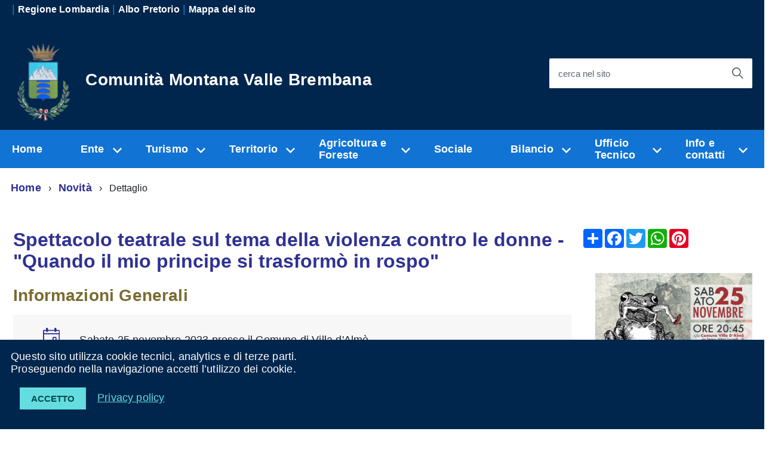

--- FILE ---
content_type: text/html;charset=UTF-8
request_url: https://www.vallebrembana.bg.it/news-e-iniziative/dettaglio/Spettacolo-teatrale-sul-tema-della-violenza-contro-le-donne-Quando-il-mio-principe-si-trasformo-in-rospo/
body_size: 33845
content:
<!DOCTYPE html>
<html class="js postmessage queryselector requestanimationframe raf svg no-touchevents cssanimations csscalc flexbox flexboxlegacy no-flexboxtweener flexwrap fontface cssgradients no-csspositionsticky cssremunit no-scrollsnappoints supports target csstransitions cssvhunit cssvmaxunit cssvminunit cssvwunit classlist placeholder srcset svgasimg inlinesvg c-hideFocus wf-titilliumweb-n3-active wf-titilliumweb-n4-active wf-titilliumweb-n6-active wf-titilliumweb-n7-active wf-titilliumweb-i4-active wf-active" lang="it">
<head>
<title>Sito ufficiale della Comunità Montana Valle Brembana : Spettacolo teatrale sul tema della violenza contro le donne - "Quando il mio principe si trasformò in rospo"</title>

<meta charset="UTF-8">
<meta http-equiv="X-UA-Compatible" content="IE=edge">
<meta name="viewport" content="width=device-width, initial-scale=1.0">
<meta name="description" content="Sito ufficiale della Comunità Montana Valle Brembana">
<meta name="keywords" content="">
<meta name="robots" content="index, follow">
<meta name="revisit-after" content="7 days">

<link rel="apple-touch-icon" href="/system/modules/org.opencms.apollo.template.theme.unify/resources/img/favicon_120.png" />
<link rel="icon" href="/system/modules/org.opencms.apollo.template.theme.unify/resources/img/favicon_120.png" type="image/png" />
    <script src="https://cms5.yamme.it/ajax/libs/webfont/1/webfont.js" async=""></script>
    <script>
    WebFontConfig = {
      google: {
        families: ['Titillium+Web:300,400,600,700,400italic:latin']
      }
    };
    (function() {
      var wf = document.createElement('script');
      wf.src = 'https://cms5.yamme.it/ajax/libs/webfont/1/webfont.js';
      wf.type = 'text/javascript';
      wf.async = 'true';
      var s = document.getElementsByTagName('script')[0];
      s.parentNode.insertBefore(wf, s);
    })();
    </script>
	
<!-- Start Matomo Code -->
<script type="text/javascript">
  var _paq = window._paq = window._paq || [];
  /* tracker methods like "setCustomDimension" should be called before "trackPageView" */
  _paq.push(['trackPageView']);
  _paq.push(['enableLinkTracking']);
  (function() {
    var u="https://ingestion.webanalytics.italia.it/";
    _paq.push(['setTrackerUrl', u+'matomo.php']);
    _paq.push(['setSiteId', '7lpal1D3vM']);
    var d=document, g=d.createElement('script'), s=d.getElementsByTagName('script')[0];
    g.type='text/javascript'; g.async=true; g.src=u+'matomo.js'; s.parentNode.insertBefore(g,s);
  })();
</script>
<!-- End Matomo Code -->

  <!-- include HTML5shim per Explorer 8 -->
<!--   <script src="/system/modules/it.imteam.comunesviluppodesignpa/resources/assets/toolkit/modernizr.js"></script>-->
  <script src="https://cdn.polyfill.io/v2/polyfill.min.js"></script>
  
  
    <!-- include HTML5shim per Explorer 8 -->
    <script src="/system/modules/it.imteam.comunesviluppodesignpa/resources/build/vendor/modernizr.js"></script>
    <script src="/system/modules/it.imteam.comunesviluppodesignpa/resources/build/vendor/jquery.min.js"></script>

  <link media="all" rel="stylesheet" href="/system/modules/it.imteam.comunesviluppodesignpa/resources/build/build.css">
   <!-- <link media="all" rel="stylesheet" href="/system/modules/it.imteam.comunesviluppodesignpa/resources/assets/main.css?201803191321">-->
  
  <link media="all" rel="stylesheet" href="/system/modules/it.imteam.comunesviluppodesignpa/resources/css/custom.css">


<link type="text/css" rel="stylesheet" href="/system/modules/it.imteam.comunesviluppodesignpa/resources/featherlight/featherlight.min.css" />

  
  
  
   <!-- <link media="all" rel="stylesheet" href="/system/modules/it.imteam.comunesviluppodesignpa/resources/assets/main.css?201803191321">-->

</head>
	<body class="default-page t-Pac enhanced" >

  <div class="wrapper">
      <div id="cookie-bar" class="CookieBar js-CookieBar u-background-95 u-padding-r-all" aria-hidden="true" aria-live="off" style="display: none;">
  <p class="u-color-white u-text-r-xs u-lineHeight-m u-padding-r-bottom">Questo sito utilizza cookie tecnici, analytics e di terze parti.
    <br>Proseguendo nella navigazione accetti l’utilizzo dei cookie.<br>
  </p>
  <p>
    <button class="Button Button--default u-text-r-xxs js-cookieBarAccept u-inlineBlock u-margin-r-all">Accetto</button>
    <a href="" class="u-text-r-xs u-color-teal-50">Privacy policy</a>
  </p>
</div>

<header class="Header  u-hiddenPrint">
      <div  id="header" ><div>
<div class="Header Headroom--fixed js-Headroom u-hiddenPrint" >

		<div class="Header-banner u-background-black">
								<div class="Header-owner Headroom-hideme ">
								<!-- inizio hotkey -->
									
															| <a href="https://www.regione.lombardia.it/wps/portal/istituzionale/" target="_blank" title="Vai a informazioni"><span>Regione Lombardia</span></a>
													<!-- fine hotkey -->
									
															| <a href="http://albo.studiok.it/cmn13vallebrembana/albo/index.php?" target="_blank" title="Vai a informazioni"><span>Albo Pretorio</span></a>
													<!-- fine hotkey -->
									
															| <a href="/info-e-contatti/mappa-del-sito/" title="Maggiori informazioni" ><span>Mappa del sito</span></a>
													<!-- fine hotkey -->
									</div>
							</div>
					<div>
		<div class="Header-navbar u-background-95">
			<div class="u-layout-wide Grid Grid--alignMiddle u-layoutCenter">
				<div class="Header-logo Grid-cell" aria-hidden="true">	
					<a href="/" tabindex="-1" title="Comunità Montana Valle Brembana">
						<img src="/export/sites/default/.galleries/immagini/loghi-banner/stemma.png" alt="immagine Comunità Montana Valle Brembana" style="height:auto!important;"> 
					</a>
				</div>
				<div class="Header-title Grid-cell">
				<h1 class="Header-titleLink">
				<a href="/" title="Comunità Montana Valle Brembana">Comunità Montana Valle Brembana</a></h1>
				</div>
				<div class="Header-searchTrigger Grid-cell">
					<button aria-controls="header-search" class="js-Header-search-trigger Icon Icon-search " title="attiva il form di ricerca" aria-label="attiva il form di ricerca" aria-hidden="false">
					</button>
					<button aria-controls="header-search" class="js-Header-search-trigger Icon Icon-close u-hidden " title="disattiva il form di ricerca" aria-label="disattiva il form di ricerca" aria-hidden="true">
					</button>
				</div>
				<div class="Header-utils Grid-cell">
				<div class="Header-search" id="header-search">
						<form class="Form" name="searchFormHeader" action="/ricerca/" method="post">
							<div class="Form-field Form-field--withPlaceholder Grid u-background-white u-color-grey-30 u-borderRadius-s" role="search">
								<input name="q" class="Form-input Form-input--ultraLean Grid-cell u-sizeFill u-text-r-s u-color-black u-text-r-xs u-borderRadius-s" required="" id="cerca">
								<label class="Form-label u-color-grey-50 u-text-r-xxs" for="cerca">cerca nel sito</label>
								<button class="Grid-cell u-sizeFit Icon-search Icon--rotated u-color-grey-50 u-padding-all-s u-textWeight-700" title="Avvia la ricerca" aria-label="Avvia la ricerca">
								</button>
							</div>
						</form>
					</div>
				</div> 
				<div class="Header-toggle Grid-cell">
					<a class="Hamburger-toggleContainer js-fr-offcanvas-open u-nojsDisplayInlineBlock u-lg-hidden u-md-hidden" href="#menuprincipale" aria-controls="menuprincipale" aria-label="accedi al menu" title="accedi al menu">
						<span class="Hamburger-toggle" role="presentation"></span>
						<span class="Header-toggleText" role="presentation">Menu</span>
					</a>
				</div>
			</div>
		</div>
		<div class="u-textCenter u-hidden u-sm-hidden u-md-block u-lg-block">
			<nav class="Megamenu Megamenu--default js-megamenu " data-rel=".Offcanvas .Treeview"></nav>
		</div>
	</div>

</div>


				
		<section class="Offcanvas Offcanvas--right Offcanvas--modal js-fr-offcanvas u-jsVisibilityHidden u-nojsDisplayNone u-hiddenPrint" id="menuprincipale" aria-hidden="true" style="visibility: hidden;"> 
			<h6 class="u-hiddenVisually">Menu di navigazione</h6>
			<div class="Offcanvas-content u-background-white">
				<div class="Offcanvas-toggleContainer u-background-70 u-jsHidden">
					<a class="Hamburger-toggleContainer u-block u-color-white u-padding-bottom-xxl u-padding-left-s u-padding-top-xxl js-fr-offcanvas-close" aria-label="esci dalla navigazione" title="esci dalla navigazione" href="#">
						<span class="Hamburger-toggle is-active" aria-hidden="true"></span>
					</a>
				</div>
				<nav>
					<!--<ul class="nav navbar-nav navbar-left">-->
   <ul class="Linklist Linklist--padded Treeview Treeview--default js-Treeview u-text-r-xs" role="tree">
   
   <!--  <li >
	-->
	<li role="treeitem">
      <a href="/home/">Home</a>
      </li>
		 <!--  <li class="dropdown">
	-->
	<li role="treeitem">
      <a href="#" class="dropdown-toggle" data-toggle="dropdown" data-hover="dropdown" data-delay="0" data-close-others="false">Ente&nbsp;</a>
      <ul role="group" aria-hidden="true">
		 <!--  <li >
	-->
	<li role="treeitem">
      <a href="/ente/ufficio-affari-generali/">Ufficio Affari Generali</a>
      </li>
		 <!--  <li >
	-->
	<li role="treeitem">
      <a href="/ente/la-comunita/">La Comunità Montana</a>
      </li>
		 <!--  <li >
	-->
	<li role="treeitem">
      <a href="/ente/uffici-00001/sedi-e-orari/">Uffici comunitari</a>
      </li>
		 <!--  <li >
	-->
	<li role="treeitem">
      <a href="/ente/comunicazioni/">Comunicazioni</a>
      </li>
		 <!--  <li >
	-->
	<li role="treeitem">
      <a href="/ente/comuni/">Comuni</a>
      </li>
		 <!--  <li >
	-->
	<li role="treeitem">
      <a href="/ente/link-utili/">Link utili</a>
      </li>
		 <!--  <li >
	-->
	<li role="treeitem">
      <a href="/ente/modulistica/">Modulistica</a>
      </li>
		 <!--  <li >
	-->
	<li role="treeitem">
      <a href="/ente/bandi-concorsi-e-contributi/concorsi/">Bandi concorsi e contributi</a>
      </li>
		 <!--  <li >
	-->
	<li role="treeitem">
      <a href="/ente/pago-pa/">Pago PA</a>
      </li>
		 <!--  <li >
	-->
	<li role="treeitem">
      <a href="/ente/area-ftp/">Area FTP</a>
      </li>
		 <!--  <li >
	-->
	<li role="treeitem">
      <a href="/ente/servizi/">Servizi</a>
      </li>
		 <!--  <li >
	-->
	<li role="treeitem">
      <a href="/ente/come-fare-per/">Come fare per</a>
      </li>
				</ul>
				<!--  <li class="dropdown">
	-->
	<li role="treeitem">
      <a href="#" class="dropdown-toggle" data-toggle="dropdown" data-hover="dropdown" data-delay="0" data-close-others="false">Turismo&nbsp;</a>
      <ul role="group" aria-hidden="true">
		 <!--  <li >
	-->
	<li role="treeitem">
      <a href="/turismo/Ufficio-Turistico/">Ufficio Turistico</a>
      </li>
		 <!--  <li >
	-->
	<li role="treeitem">
      <a href="/turismo/eventi/">Eventi</a>
      </li>
		 <!--  <li >
	-->
	<li role="treeitem">
      <a href="/turismo/pro-loco/">Pro Loco</a>
      </li>
		 <!--  <li >
	-->
	<li role="treeitem">
      <a href="/turismo/link-utili-/">Link utili </a>
      </li>
		 <!--  <li >
	-->
	<li role="treeitem">
      <a href="/turismo/Pubblicazioni/">Pubblicazioni</a>
      </li>
		 <!--  <li >
	-->
	<li role="treeitem">
      <a href="/turismo/galleria-fotografica/">Galleria fotografica</a>
      </li>
				</ul>
				<!--  <li class="dropdown">
	-->
	<li role="treeitem">
      <a href="#" class="dropdown-toggle" data-toggle="dropdown" data-hover="dropdown" data-delay="0" data-close-others="false">Territorio&nbsp;</a>
      <ul role="group" aria-hidden="true">
		 <!--  <li >
	-->
	<li role="treeitem">
      <a href="/territorio/sentieri-art-76-rr-5-07/">Sentieri - art 76 rr 5/07</a>
      </li>
		 <!--  <li >
	-->
	<li role="treeitem">
      <a href="/territorio/piano-vasp/">Piano VASP</a>
      </li>
		 <!--  <li >
	-->
	<li role="treeitem">
      <a href="/territorio/raccolta-funghi-epigei-/">Raccolta funghi epigei </a>
      </li>
		 <!--  <li >
	-->
	<li role="treeitem">
      <a href="/territorio/guardie-ecologiche-volontarie/">Guardie Ecologiche Volontarie</a>
      </li>
		 <!--  <li >
	-->
	<li role="treeitem">
      <a href="/territorio/gestione-associata-protezione-civile/">Gestione associata Protezione Civile</a>
      </li>
		 <!--  <li >
	-->
	<li role="treeitem">
      <a href="/territorio/area-interna-regionale-valle-brembana-e-valtellina-di-morbegno/">Area Interna Regionale - Valle Brembana e Valtellina di Morbegno</a>
      </li>
		 <!--  <li >
	-->
	<li role="treeitem">
      <a href="/territorio/mitigazione-dei-rischi-naturali-a-difesa-del-suolo-interventi-sul-reticolo-idrico-valle-brembana/">Mitigazione dei rischi naturali a difesa del suolo</a>
      </li>
		 <!--  <li >
	-->
	<li role="treeitem">
      <a href="/territorio/L.-102_90-Interventi-di-manutenzione-diffusa/">L. 102/90 - Interventi di manutenzione diffusa</a>
      </li>
		 <!--  <li >
	-->
	<li role="treeitem">
      <a href="/territorio/Monitoraggio-ambientale-del-bacino-del-Fiume-Brembo-/">Monitoraggio ambientale del bacino del Fiume Brembo </a>
      </li>
		 <!--  <li >
	-->
	<li role="treeitem">
      <a href="/territorio/autorizzazione-impianti-a-fune-e-piste-da-sci/">Autorizzazione impianti a fune e piste da sci</a>
      </li>
		 <!--  <li >
	-->
	<li role="treeitem">
      <a href="/territorio/il-patto-dei-sindaci-covenant-of-mayors/">Il Patto dei Sindaci - Covenant of Mayors</a>
      </li>
		 <!--  <li >
	-->
	<li role="treeitem">
      <a href="/territorio/interventi-in-amministrazione-diretta/">Interventi in amministrazione diretta</a>
      </li>
		 <!--  <li >
	-->
	<li role="treeitem">
      <a href="/territorio/pisl-montagna/">PISL Montagna</a>
      </li>
		 <!--  <li >
	-->
	<li role="treeitem">
      <a href="/territorio/pisl-montagna-2011-2013-intervento-integrato-di-difesa-del-suolo-e-prevenzione-dissesto-idrogeologico-00001/">Intervento integrato di difesa del suolo e prevenzione dissesto idrogeologico</a>
      </li>
		 <!--  <li >
	-->
	<li role="treeitem">
      <a href="/territorio/psl-valle-brembana-2020/">PSL Valle Brembana 2020</a>
      </li>
				</ul>
				<!--  <li class="dropdown">
	-->
	<li role="treeitem">
      <a href="#" class="dropdown-toggle" data-toggle="dropdown" data-hover="dropdown" data-delay="0" data-close-others="false">Agricoltura e Foreste&nbsp;</a>
      <ul role="group" aria-hidden="true">
		 <!--  <li >
	-->
	<li role="treeitem">
      <a href="/agricoltura/gruppo-intercomunale-di-protezione-civile-e-antincendio-boschivo/">Gruppo Intercomunale  Protezione Civile Antincendio Boschivo</a>
      </li>
		 <!--  <li >
	-->
	<li role="treeitem">
      <a href="/agricoltura/ufficio-agricoltura-e-foreste/">Ufficio Agricoltura e Foreste</a>
      </li>
		 <!--  <li >
	-->
	<li role="treeitem">
      <a href="/agricoltura/normativa/">Normativa</a>
      </li>
		 <!--  <li >
	-->
	<li role="treeitem">
      <a href="/agricoltura/cluster-di-eccellenza-/">Cluster di Eccellenza </a>
      </li>
		 <!--  <li >
	-->
	<li role="treeitem">
      <a href="/agricoltura/l.r.-31-2008-art.24-interventi-a-sostegno-dellagricoltura-in-montagna/">L.R. 31/2008 - Art.24 Interventi a sostegno dell'agricoltura in montagna</a>
      </li>
		 <!--  <li >
	-->
	<li role="treeitem">
      <a href="/agricoltura/l.r.-31-2008-artt.-25-26-misure-forestali/">L.R. 31/2008 - Artt. 25 - 26 Misure forestali</a>
      </li>
		 <!--  <li >
	-->
	<li role="treeitem">
      <a href="/agricoltura/pif-valle-brembana-00001/pif-valle-brembana/">PIF Valle Brembana</a>
      </li>
		 <!--  <li >
	-->
	<li role="treeitem">
      <a href="/agricoltura/marchio-prodotti-valle-brembana/">Marchio prodotti Valle Brembana</a>
      </li>
		 <!--  <li >
	-->
	<li role="treeitem">
      <a href="/agricoltura/interventi-di-lotta-fitosanitaria-/">Interventi di lotta fitosanitaria	</a>
      </li>
		 <!--  <li >
	-->
	<li role="treeitem">
      <a href="/agricoltura/vincolo-idrogeologico-forestale-e-autorizzazioni-paesaggistiche/">Vincolo idrogeologico, forestale e autorizzazioni paesaggistiche</a>
      </li>
		 <!--  <li >
	-->
	<li role="treeitem">
      <a href="/agricoltura/denuncia-taglio-boschi/">Denuncia taglio boschi</a>
      </li>
		 <!--  <li >
	-->
	<li role="treeitem">
      <a href="/agricoltura/interventi-compensativi/">Interventi compensativi</a>
      </li>
		 <!--  <li >
	-->
	<li role="treeitem">
      <a href="/agricoltura/gestione-pratiche-sanzioni-amministrative/">Gestione pratiche sanzioni amministrative</a>
      </li>
				</ul>
				<!--  <li >
	-->
	<li role="treeitem">
      <a href="/Azienda-Speciale-Sociale-Valle-Brembana">Sociale</a>
      </li>
		 <!--  <li class="dropdown">
	-->
	<li role="treeitem">
      <a href="#" class="dropdown-toggle" data-toggle="dropdown" data-hover="dropdown" data-delay="0" data-close-others="false">Bilancio&nbsp;</a>
      <ul role="group" aria-hidden="true">
		 <!--  <li >
	-->
	<li role="treeitem">
      <a href="/bilancio/ufficio-contabile/">Ufficio Contabile</a>
      </li>
		 <!--  <li >
	-->
	<li role="treeitem">
      <a href="/bilancio/contabilita/">Contabilità</a>
      </li>
		 <!--  <li >
	-->
	<li role="treeitem">
      <a href="/bilancio/gestione-personale/">Gestione personale</a>
      </li>
		 <!--  <li >
	-->
	<li role="treeitem">
      <a href="/bilancio/societa-partecipate/">Società partecipate</a>
      </li>
		 <!--  <li >
	-->
	<li role="treeitem">
      <a href="/bilancio/gestione-associata-servizi-comunali-/">Gestione associata servizi comunali	</a>
      </li>
				</ul>
				<!--  <li class="dropdown">
	-->
	<li role="treeitem">
      <a href="#" class="dropdown-toggle" data-toggle="dropdown" data-hover="dropdown" data-delay="0" data-close-others="false">Ufficio Tecnico&nbsp;</a>
      <ul role="group" aria-hidden="true">
		 <!--  <li >
	-->
	<li role="treeitem">
      <a href="/ufficio-tecnico/ufficio-tecnico/">Ufficio Tecnico</a>
      </li>
		 <!--  <li >
	-->
	<li role="treeitem">
      <a href="/ufficio-tecnico/sportello-catastale-decentrato/">Sportello catastale decentrato</a>
      </li>
		 <!--  <li >
	-->
	<li role="treeitem">
      <a href="/ufficio-tecnico/geoportale-valle-brembana/">GeoPortale Valle Brembana</a>
      </li>
		 <!--  <li >
	-->
	<li role="treeitem">
      <a href="/ufficio-tecnico/sportello-unico-per-ledilizia-privata">Sportello Unico per l'Edilizia Privata</a>
      </li>
		 <!--  <li >
	-->
	<li role="treeitem">
      <a href="/ufficio-tecnico/Lavori-pubblici/">Lavori pubblici</a>
      </li>
				</ul>
				<!--  <li class="dropdown">
	-->
	<li role="treeitem">
      <a href="#" class="dropdown-toggle" data-toggle="dropdown" data-hover="dropdown" data-delay="0" data-close-others="false">Info e contatti&nbsp;</a>
      <ul role="group" aria-hidden="true">
		 <!--  <li >
	-->
	<li role="treeitem">
      <a href="/info-e-contatti/numeri-utili/">Numeri Utili</a>
      </li>
		 <!--  <li >
	-->
	<li role="treeitem">
      <a href="/info-e-contatti/presentazione-del-sito/">Presentazione del sito</a>
      </li>
		 <!--  <li >
	-->
	<li role="treeitem">
      <a href="/info-e-contatti/scrivi-al-comune/">Scrivi alla Comunità Montana</a>
      </li>
		 <!--  <li >
	-->
	<li role="treeitem">
      <a href="/info-e-contatti/posta-elettronica-certifica/">Posta elettronica certificata</a>
      </li>
		 <!--  <li >
	-->
	<li role="treeitem">
      <a href="/info-e-contatti/iscriviti-alla-newsletter/">Iscriviti alla Newsletter</a>
      </li>
		 <!--  <li >
	-->
	<li role="treeitem">
      <a href="/info-e-contatti/scarica-lapp-comunale/">Scarica l'app comunale</a>
      </li>
		 <!--  <li >
	-->
	<li role="treeitem">
      <a href="/info-e-contatti/link-utili/">Link utili</a>
      </li>
		 <!--  <li >
	-->
	<li role="treeitem">
      <a href="/info-e-contatti/mappa-del-sito/">Mappa del sito</a>
      </li>
		 <!--  <li >
	-->
	<li role="treeitem">
      <a href="/info-e-contatti/privacy/informativa/">Privacy</a>
      </li>
   </ul>
   </li></ul>

	</nav>
			</div>
		</section>
		<!--=== Breadcrumbs  e menu laterale in testata===-->
<div class="container main-container  u-layout-wide u-layoutCenter">
						<div class="Grid Grid-cell u-nbfc u-md-size3of4 u-lg-size3of4 center-container u-padding-r-all">
						<section>
<p class="u-md-hidden u-lg-hidden u-padding-r-all u-text-m u-background-grey-20">
	<span class="Icon-list u-text-r-xl u-alignMiddle u-padding-r-right" aria-hidden="true"></span>
	<a href="#navlaterale" class="js-scrollTo u-text-r-s u-textClean u-color-grey-50 u-alignMiddle">Esplora contenuti correlati</a>
</p>

<div class="u-layout-wide u-padding-r-bottom u-padding-r-top">
 <nav aria-label="sei qui:" role="navigation">
 <ul class="Breadcrumb u-xs-hidden">
	<li class="Breadcrumb-item"><a href="/" class="Breadcrumb-link u-color-50">Home</a></li>
		<li class="Breadcrumb-item"><a href="/news-e-iniziative/news/" class="Breadcrumb-link u-color-50">Novità</a></li>
		<li class="Breadcrumb-item">Dettaglio</li>
		</ul>
</nav>
</div>

</section></div>
						</div>
				<!--=== End Breadcrumbs ===-->


	</div>
</div></header>
	 
<main class="main_container" >
   <div class="container main-container u-layout-wide u-layoutCenter u-layout-withGutter">
    <div class="Grid Grid--withGutter">
	   <div class="Grid-cell u-nbfc u-md-size4of4 u-lg-size4of4 center-container">
      <div  id="page-complete" ><div class="container main-container  u-layout-wide u-layoutCenter">
	
<div class="Grid Grid--withGutter">
	<div class="Grid-cell u-nbfc u-md-size3of4 u-lg-size3of4 center-container">
	
	
	<div class="u-padding-r-bottom">
	
	
	<div class="Grid Grid-cell u-nbfc u-md-size4of4 u-lg-size4of4">
			<h1 class="u-color-50 " id="titlePage">
			 Spettacolo teatrale sul tema della violenza contro le donne - "Quando il mio principe si trasformò in rospo"</h1>
		</div>
		</div>	
	
	
		

	 <div class="Prose Grid Grid--withGutter u-border-bottom-xxs">
		
		
		
			<div class="Grid-cell u-md-size12f12 u-lg-size12off12">
				<h2 class="u-text-h3 color-ocher">
					Informazioni Generali
				</h2>
				<article class="u-padding-r-all Prose u-background-grey-20 ">
				<ul class="no-style-list">
					<li>
						<span class="u-text-r-l Icon Icon-calendar u-padding-r-right u-color-50"></span>
						Sabato 25 novembre 2023 presso il Comune di Villa d'Almè </li>
					<li>
							</li>
					</ul>
				</article>
				</div>
	
	

	</div>
	<div>
	
	
	
		<div>

	<div class="Grid Grid--withGutter">
				 <div class="Grid-cell u-md-size12f12 u-lg-size12off12 u-padding-bottom-xl">
				 
		 <article class="Prose u-layout-prose" style="max-width:100%!important;">
				<p>In occasione della giornata internazionale contro la violenza sulle donne, gli ambiti Valle Brembana e Imagna, in collaborazione con il Centro Antiviolenza Penelope gestito dalla Coop. Sirio, hanno ideato una serie di iniziative, tra le quali lo <strong>spettacolo teatrale "Quando il mio principe si trasformò in rospo"</strong> con lo scopo di sensibilizzare la popolazione e diffondere informazioni su questa importante tematica.&nbsp;</p>
<p>&nbsp;</p>
<p><em>Iniziativa promossa e finanziata da Regione Lombardia nell’ambito del Programma 2022/2023 per la prevenzione e contrasto alla violenza contro le donne (DGR n. 4643/21 e n. 6299/22)</em></p>
<p>&nbsp;</p></article>
	</div>
	</div>
</div>


</div>
</div>

	<div class="Grid-cell u-nbfc u-md-size1of4 u-lg-size1of4 u-padding-r-all">
		 <div class="Grid-cell u-margin-r-bottom">
			 <div class="u-padding-r-bottom u-padding-r-right Grid Grid--withGutter">
			 
			 <!-- AddToAny BEGIN -->
					<div class="a2a_kit a2a_kit_size_32 a2a_default_style" style="line-height: 32px; display: inline;">
						<a class="a2a_dd" href="https://www.addtoany.com/share" title="Condividilo sui social"></a>
						<a class="a2a_button_facebook"></a>
						<a class="a2a_button_twitter"></a>
						<a class="a2a_button_google_plus"></a>
						<a class="a2a_button_whatsapp"></a>
						<a class="a2a_button_pinterest"></a>
						</div>
						<script async src="https://static.addtoany.com/menu/page.js"></script>
						<!-- AddToAny END -->
				
					
			 </div>
		 </div>
		 <div class="u-padding-r-bottom u-padding-r-right Grid Grid--withGutter">
		 <div class="Grid-cell u-nbfc u-md-size4of4 u-lg-size4of4 icon-over-container">
				 <section class="u-background-white-50 immagine-paragraph- ">
						 <div class="u-layout-medium u-layoutCenter">

							 <div class="u-color-grey-30">
								 <figure>
									 <a href="/.galleries/documenti/eventi-news/Locandina-penelope.jpg"  data-featherlight="image"  class="u-block u-padding-all-xxs" title="immagine Spettacolo teatrale sul tema della violenza contro le donne - "Quando il mio principe si trasformò in rospo"">
										 <img src="/.galleries/documenti/eventi-news/Locandina-penelope.jpg" class="u-sizeFull" alt="immagine Spettacolo teatrale sul tema della violenza contro le donne - "Quando il mio principe si trasformò in rospo"" />
 										 </a>
									 </figure>
							 </div>
						 </div>
					 </section>
		 </div>
		 </div>
	 </div>
	
	
	
	</div>
	
	</div>
	

	

 

</div><div  id="detail-only" ></div></div>
     </div>
  </div>
</main>
  <div class="u-background-95 u-hiddenPrint u-layout-withGutter u-padding-r-top u-padding-bottom-xxl" >
      <div class="u-layout-wide u-layoutCenter">
  <footer class="Footer u-background-95" >
		<div  id="footer" ><div>
<div class="u-cf">
 


                    <img class="Footer-logo" src="/.galleries/immagini/loghi-banner/stemma.png" alt="Comunità Montana Valle Brembana" height="120" >
                    <p class="Footer-siteName">
                        Comunità Montana Valle Brembana</p>
                </div>

                <div class="Grid Grid--withGutter">

                  

                    <div class="Footer-block Grid-cell u-md-size1of4 u-lg-size1of4">
                        <h2 class="Footer-blockTitle">Indirizzo</h2>

                        <div class="Footer-subBlock">
                      
                            <address>
Sede principale:<br/>
Via Don Angelo Tondini, 16<br/>
24014 Piazza Brembana (Bergamo)<br/>
Sedi distaccate:<br/> 
Via Locatelli 1 - 24014 Piazza Brembana<br/> 
Via Locatelli 111 – 24019 Zogno Tel. 0345/91370
 
        </address>
                        </div>
                    </div>

                    <div class="Footer-block Grid-cell u-md-size1of4 u-lg-size1of4">
                        <h2 class="Footer-blockTitle">Contatti</h2>
                        <div class="Footer-subBlock">
                           <!-- <h3 class="Footer-subTitle">Recapiti</h3> -->
                            <address>
                            <p> E-mail : <a href="mailto:cmvb@vallebrembana.bg.it"> cmvb@vallebrembana.bg.it</a></p>
 
         <p> Tel.(+39) 0345 81177 </p>
<p>C.F. E P.IVA 02756440166 </p>
<p>codice univoco UF0WVS </p>
  <p>PEC <a href="mailto:cmvallebrembana.bg@legalmail.it ">cmvallebrembana.bg@legalmail.it </a></p>
        </address>
                        </div>
                    </div>
   <!--
                    <div class="Footer-block Grid-cell u-md-size1of4 u-lg-size1of4">
                        <h2 class="Footer-blockTitle">Indirizzo PEC</h2>
                        <div class="Footer-subBlock">
                             <p>PEC <a href="mailto:segreteria.comune.modello@pec.regione.lombardia.it ">segreteria.comune.modello@pec.regione.lombardia.it </a></p>
                          
                        </div>
                    </div>


                
                    <div class="Footer-block Grid-cell u-md-size1of4 u-lg-size1of4">
                        <h2 class="Footer-blockTitle">Seguici su</h2>
                        <div class="Footer-subBlock">
                            <ul class="Footer-socialIcons">
                                <li><a href="https://www.facebook.com/Comunit%C3%A0-Montana-Valle-Brembana-103753724401986/" target="blank;">
                                <span class="Icon Icon-facebook"></span><span class="u-hiddenVisually">Facebook</span></a></li>
                            </ul>
                        </div>
                    </div>
                     -->

<div class="Footer-block Grid-cell u-md-size1of4 u-lg-size1of4">
                        <h2 class="Footer-blockTitle">Seguici su</h2>
                     
                                               <div class="Footer-subBlock">
                            <ul class="Footer-socialIcons">
                                <li><a href="https://www.facebook.com/Comunit%C3%A0-Montana-Valle-Brembana-103753724401986/ " target="blank;" title="Pagina Facebook"><span class="Icon Icon-facebook"></span><span class="u-hiddenVisually">Facebook</span></a></li>
                          

                            </ul>
                       

                            
                        </div>
                    </div>


<div class="Footer-block Grid-cell u-md-size1of4 u-lg-size1of4">
                    

  <h2 class="Footer-blockTitle" >Scarica l'app comunale</h2>
 
<div class="" >

 <ul>
  <li style="margin-bottom: 11px;">
<div class="row">
<div class="col-sx-12 col-md-3">
 <a href="/info-e-contatti/scarica-lapp-comunale/" title="Comune Facile">
  <img class="responsive-img" src="/.galleries/immagini/loghi-banner/app_comunefacile.gif" alt="Comune facile" style="height: 75px;width: auto;"></a>
</div>
<div class="col-xs-12 col-md-9">
 <a href="/info-e-contatti/scarica-lapp-comunale/" title="Comune Facile">
<h2 style="margin-top: 25px;margin-left: 15px;">Comune facile</h2> 
</a>
</div>
</div>

</li>
</ul>

 <ul>
  <li style="margin-bottom: 11px;">
  <div class="row">
  <div class="col-md-6">
  <a href="https://apps.apple.com/it/app/id1520373255" target="_blank"><img class="responsive-img" src="/.galleries/immagini/loghi-banner/app_store_it.png" alt="Scarica su Apple Store" style="height:43px;"></a>
  </div>
  <div class="col-md-6">
    <a href="https://play.google.com/store/apps/details?id=it.yamme.cmvb&hl=it" target="_blank"><img class="responsive-img" src="/.galleries/immagini/loghi-banner/google_play_it.png" alt="Disponibile su Google Play" style="height:43px;"></a>
  </div>
  </div>
  

</li>
                
              </ul>

</div>


 <h2 class="Footer-blockTitle">Credits</h2>
<div class="Footer-subBlock">
<p>Realizzazione Portali Comunali, <br/> app per comuni e siti web<br/>
<a href="http://www.yamme.it/" title="" onclick="this.target='blank;';">Yamme srl - </a>

<a href="http://www.comunefacile.eu/" title="Visita il sito di Comune Facile" onclick="this.target='blank;';">Portale comunale realizzato con "Comune Facile"</a><br/>
</p>


     </div>


     </div>

              








</div>


 




                <ul class="Footer-links u-cf">
                    <li><a href="/info-e-contatti/privacy/informativa/" title="Privacy policy">Privacy</a></li>
                    <li><a href="/info-e-contatti/privacy/note-legali-cookies/" title="Note legali">Note legali</a></li>
                    <li><a href="/info-e-contatti/scrivi-al-comune/" title="Contatti">Contatti</a></li>
                     <li><a href="https://form.agid.gov.it/view/6036bdd0-7a74-11ef-be7f-998e1e3283dc" title="Dichiarazione di accessibilità">Dichiarazione di accessibilità</a></li>                   

                </ul>
</div>
<div><!-- User not authorized to use Glide --></div>
</div></footer>
	</div>
	</div>
	
	  <a href="#" title="torna all'inizio del contenuto" class="ScrollTop js-scrollTop js-scrollTo" style="display: block;">
		  <span class="ScrollTop-icon Icon-collapse" aria-hidden="true"></span>
		  <span class="u-hiddenVisually">torna all'inizio del contenuto</span>
	  </a>

	<!--[if IE 8]>
  <script src="../../build/vendor/respond.min.js"></script>
  <script src="../../build/vendor/rem.min.js"></script>
  <script src="../../build/vendor/selectivizr.js"></script>
  <script src="../../build/vendor/slice.js"></script>
  <![endif]-->
  <!--[if lte IE 9]>
  <script src="../../build/vendor/polyfill.min.js"></script>
  <![endif]-->
  <!-- sostituire questo percorso con quello degli assets javascript nel proprio sito web:
    è il percorso, relativo alla webroot, della directory che contiene il file IWT.min.js e i file *.chunk.js -->
 <!-- Latest compiled and minified JavaScript -->
<script src="/export/system/modules/it.imteam.entipubblici10/resources/js/vendor.js"  crossorigin="anonymous"></script>
<script src="/export/system/modules/it.imteam.entipubblici10/resources/js/script.js"></script>
	
 	<script>
  $(function() {

    $('.slider').slick({
      autoplay: true,
      autoplaySpeed: 4000,
      dots: true,
      infinite: true,
      speed: 500,
      fade: true,
      cssEase: 'linear'
    });
	$('.slider-bottom').slick({
      arrows: true,
      dots: false,
      autoplay: false,
      slidesToShow: 7,
      slidesToScroll: 1,
      prevArrow: '<i class="fa fa-angle-left" aria-hidden="true" title="foto precedente"></i>',
      nextArrow: '<i class="fa fa-angle-right" aria-hidden="true" title="foto successiva"></i>',
      responsive: [
    {
      breakpoint: 970,
      settings: {
        slidesToShow: 6
      }
    },
    {
      breakpoint: 600,
      settings: {
        slidesToShow: 3
      }
    }
  ]
    });
    $('.bottoni-istituzionali a').matchHeight({
      byRow: false
    });
    $('.area-list-box ul').matchHeight();});
	$('.primi-piani-item-text').matchHeight();
  </script>
  
 
  <script>__PUBLIC_PATH__ = '/system/modules/it.imteam.comunesviluppodesignpa/resources/build/'</script>

  <script src="/system/modules/it.imteam.comunesviluppodesignpa/resources/build/IWT.min.js"></script>


 <script src="/system/modules/it.imteam.comunesviluppodesignpa/resources/featherlight/featherlight.min.js"></script>


</div>


</body>
</html>

--- FILE ---
content_type: text/css
request_url: https://www.vallebrembana.bg.it/system/modules/it.imteam.comunesviluppodesignpa/resources/css/custom.css
body_size: 32408
content:
@import url("form.css");
@import url("colori.css");

.slick-slider {
	position:relative;
	display:block;
	-moz-box-sizing:border-box;
	box-sizing:border-box;
	-webkit-user-select:none;
	-moz-user-select:none;
	-ms-user-select:none;
	user-select:none;
	-webkit-touch-callout:none;
	-khtml-user-select:none;
	-ms-touch-action:pan-y;
	touch-action:pan-y;
	-webkit-tap-highlight-color:transparent
}
.slick-list {
	position:relative;
	display:block;
	overflow:hidden;
	margin:0;
	padding:0
}
.slick-list:focus {
	outline:none
}
.slick-list.dragging {
	cursor:pointer;
	cursor:hand
}
.slick-slider .slick-track,.slick-slider .slick-list {
	-webkit-transform:translate3d(0, 0, 0);
	-moz-transform:translate3d(0, 0, 0);
	-ms-transform:translate3d(0, 0, 0);
	-o-transform:translate3d(0, 0, 0);
	transform:translate3d(0, 0, 0)
}
.slick-track {
	position:relative;
	top:0;
	left:0;
	display:block
}
.slick-track:before,.slick-track:after {
	display:table;
	content:''
}
.slick-track:after {
	clear:both
}
.slick-loading .slick-track {
	visibility:hidden
}
.slick-slide {
	display:none;
	float:left;
	height:100%;
	min-height:1px
}
[dir='rtl'] .slick-slide {
	float:right
}
.slick-slide img {
	display:block
}
.slick-slide.slick-loading img {
	display:none
}
.slick-slide.dragging img {
	pointer-events:none
}
.slick-initialized .slick-slide {
	display:block
}
.slick-loading .slick-slide {
	visibility:hidden
}
.slick-vertical .slick-slide {
	display:block;
	height:auto;
	border:1px solid transparent
}
.slick-arrow.slick-hidden {
	display:none
}
.slick-loading .slick-list {
	background:#fff url("./ajax-loader.gif") center center no-repeat
}
@font-face {
	font-family:'slick';
	font-weight:normal;
	font-style:normal;
	src:url("../static/fonts/slick.eot");
	src:url("../static/fonts/slick.eot?#iefix") format("embedded-opentype"),url("../static/fonts/slick.woff") format("woff"),url("../static/fonts/slick.ttf") format("truetype"),url("../static/fonts/slick.svg#slick") format("svg")
}
.slick-prev,.slick-next {
	font-size:0;
	line-height:0;
	position:absolute;
	top:50%;
	display:block;
	width:20px;
	height:20px;
	margin-top:-10px;
	padding:0;
	cursor:pointer;
	color:transparent;
	border:none;
	outline:none;
	background:transparent
}
.slick-prev:hover,.slick-prev:focus,.slick-next:hover,.slick-next:focus {
	color:transparent;
	outline:none;
	background:transparent
}
.slick-prev:hover:before,.slick-prev:focus:before,.slick-next:hover:before,.slick-next:focus:before {
	opacity:1
}
.slick-prev.slick-disabled:before,.slick-next.slick-disabled:before {
	opacity:.25
}
.slick-prev:before,.slick-next:before {
	font-family:'slick';
	font-size:20px;
	line-height:1;
	opacity:.75;
	color:white;
	-webkit-font-smoothing:antialiased;
	-moz-osx-font-smoothing:grayscale
}
.slick-prev {
	left:-25px
}
[dir='rtl'] .slick-prev {
	right:-25px;
	left:auto
}
.slick-prev:before {
	content:'Ã¢â€ Â'
}
[dir='rtl'] .slick-prev:before {
	content:'Ã¢â€ â€™'
}
.slick-next {
	right:-25px
}
[dir='rtl'] .slick-next {
	right:auto;
	left:-25px
}
.slick-next:before {
	content:'Ã¢â€ â€™'
}
[dir='rtl'] .slick-next:before {
	content:'Ã¢â€ Â'
}
.slick-slider {
	margin-bottom:0px;
	padding-left: 0px !important;
	padding-right: 0px !important;
}
.slick-dots {
	position:absolute;
	bottom:-45px;
	display:block;
	width:100%;
	padding:0;
	list-style:none;
	text-align:center
}
.slick-dots li {
	position:relative;
	display:inline-block;
	width:20px;
	height:20px;
	margin:0 5px;
	padding:0;
	cursor:pointer
}
.slick-dots li button {
	font-size:0;
	line-height:0;
	display:block;
	width:20px;
	height:20px;
	padding: 0px;
	cursor:pointer;
	color:transparent;
	border-radius: 20px;
	outline:none;
	background:transparent;
}
.slick-dots li button:hover,.slick-dots li button:focus {
	outline:none
}
.slick-dots li button:hover:before,.slick-dots li button:focus:before {
	opacity:1
}
.slick-dots li button:before {
	font-family:'slick';
	font-size:6px;
	line-height:20px;
	position:absolute;
	top:0;
	left:0;
	width:20px;
	height:20px;
	content:'Ã¢â‚¬Â¢';
	text-align:center;
	opacity:.25;
	color:black;
	-webkit-font-smoothing:antialiased;
	-moz-osx-font-smoothing:grayscale
}
.slick-dots li.slick-active button:before {
	opacity:.75;
	color:black
}

.slider-nav .slick-slide:before {
	content:"";
	position:absolute;
	left:5px;
	right:5px;
	top:0;
	bottom:0;
	background-color:rgba(0,0,0,0.3)
}
.slider-nav .slick-slide.slick-current:before {
	background-color:transparent
}

@media (min-width: 1200px) and (max-width: 1349px) {
	.hidden-lg {
		display:none !important
	}
}
.visible-xl-block,.visible-xl-inline,.visible-xl-inline-block,.visible-xl {
	display:none !important
}
@media (min-width: 1350px) {
	.container {
		width:1350px
	}
	.col-xl-1,.col-xl-2,.col-xl-3,.col-xl-4,.col-xl-5,.col-xl-6,.col-xl-7,.col-xl-8,.col-xl-9,.col-xl-10,.col-xl-11,.col-xl-12 {
		float:left
	}
	.col-xl-12 {
		width:100%
	}
	.col-xl-11 {
		width:91.66666667%
	}
	.col-xl-10 {
		width:83.33333333%
	}
	.col-xl-9 {
		width:75%
	}
	.col-xl-8 {
		width:66.66666667%
	}
	.col-xl-7 {
		width:58.33333333%
	}
	.col-xl-6 {
		width:50%
	}
	.col-xl-5 {
		width:41.66666667%
	}
	.col-xl-4 {
		width:33.33333333%
	}
	.col-xl-3 {
		width:25%
	}
	.col-xl-2 {
		width:16.66666667%
	}
	.col-xl-1 {
		width:8.33333333%
	}
	.col-xl-pull-12 {
		right:100%
	}
	.col-xl-pull-11 {
		right:91.66666667%
	}
	.col-xl-pull-10 {
		right:83.33333333%
	}
	.col-xl-pull-9 {
		right:75%
	}
	.col-xl-pull-8 {
		right:66.66666667%
	}
	.col-xl-pull-7 {
		right:58.33333333%
	}
	.col-xl-pull-6 {
		right:50%
	}
	.col-xl-pull-5 {
		right:41.66666667%
	}
	.col-xl-pull-4 {
		right:33.33333333%
	}
	.col-xl-pull-3 {
		right:25%
	}
	.col-xl-pull-2 {
		right:16.66666667%
	}
	.col-xl-pull-1 {
		right:8.33333333%
	}
	.col-xl-pull-0 {
		right:auto
	}
	.col-xl-push-12 {
		left:100%
	}
	.col-xl-push-11 {
		left:91.66666667%
	}
	.col-xl-push-10 {
		left:83.33333333%
	}
	.col-xl-push-9 {
		left:75%
	}
	.col-xl-push-8 {
		left:66.66666667%
	}
	.col-xl-push-7 {
		left:58.33333333%
	}
	.col-xl-push-6 {
		left:50%
	}
	.col-xl-push-5 {
		left:41.66666667%
	}
	.col-xl-push-4 {
		left:33.33333333%
	}
	.col-xl-push-3 {
		left:25%
	}
	.col-xl-push-2 {
		left:16.66666667%
	}
	.col-xl-push-1 {
		left:8.33333333%
	}
	.col-xl-push-0 {
		left:auto
	}
	.col-xl-offset-12 {
		margin-left:100%
	}
	.col-xl-offset-11 {
		margin-left:91.66666667%
	}
	.col-xl-offset-10 {
		margin-left:83.33333333%
	}
	.col-xl-offset-9 {
		margin-left:75%
	}
	.col-xl-offset-8 {
		margin-left:66.66666667%
	}
	.col-xl-offset-7 {
		margin-left:58.33333333%
	}
	.col-xl-offset-6 {
		margin-left:50%
	}
	.col-xl-offset-5 {
		margin-left:41.66666667%
	}
	.col-xl-offset-4 {
		margin-left:33.33333333%
	}
	.col-xl-offset-3 {
		margin-left:25%
	}
	.col-xl-offset-2 {
		margin-left:16.66666667%
	}
	.col-xl-offset-1 {
		margin-left:8.33333333%
	}
	.col-xl-offset-0 {
		margin-left:0
	}
	.visible-xl {
		display:block !important
	}
	table.visible-xl {
		display:table
	}
	tr.visible-xl {
		display:table-row !important
	}
	th.visible-xl,td.visible-xl {
		display:table-cell !important
	}
	.visible-xl-block {
		display:block !important
	}
	.visible-xl-inline {
		display:inline !important
	}
	.visible-xl-inline-block {
		display:inline-block !important
	}
	.hidden-xl {
		display:none !important
	}
}

.container-image {
	margin:10px 0
}


@media (min-width: 768px) {
	.immagine-paragraph-left {
		margin:10px 30px 10px 0px;
		max-width:33%;
		float:left
	}
	.immagine-paragraph-right {
		margin:10px 0px 10px 30px;
		max-width:33%;
		float:right
	}
}

.primi-piani-item .slick-dots
{
left: 0px; bottom: 3px;
}
.primi-piani  ul.slick-dots li.slick-active button {background-color: #2E3192;}
.primi-piani ul.slick-dots { left: 0px; bottom: 3px; }
.primi-piani ul.slick-dots li {width: 10px;height: 10px;padding: 10px;}
.primi-piani ul.slick-dots li button {width: 20px;height: 20px;background-color: #ddd;}
.primi-piani ul.slick-dots li button:before { display: none; }
.primi-piani ul.slick-dots li.slick-active button {background-color: #2E3192;}

.Header  ul.slick-dots li.slick-active button {background-color: #2E3192;}
.Header  ul.slick-dots { left: 0px; bottom: 3px; }
.Header  ul.slick-dots li {width: 10px;height: 10px;padding: 10px;}
.Header  ul.slick-dots li button {display:none;}
.Header  ul.slick-dots li button:before { display: none; }
.Header  ul.slick-dots li.slick-active button {background-color: #2E3192;}


.no-dots ul.slick-dots li.slick-active button {background-color: #2E3192;}
.no-dots ul.slick-dots { left: 0px; bottom: 3px; }
.no-dots ul.slick-dots li {width: 10px;height: 10px;padding: 10px;}
.no-dots ul.slick-dots li button {display:none;}
.no-dots ul.slick-dots li button:before { display: none; }
.no-dots ul.slick-dots li.slick-active button {background-color: #2E3192;}





/*
.slick-dots { left: 0px; bottom: 3px; }
.slick-dots li {width: 10px;height: 10px;padding: 10px;}
.slick-dots li button {width: 20px;height: 20px;background-color: #ddd;}
.slick-dots li button:before { display: none; }
.slick-dots li.slick-active button {background-color: #2E3192;}
*/
@media (min-width: 768px) and (max-width: 1199px)  {
.home-page
{
padding-top:5%!important;
}
/*
.default-page
{
padding-top:10%!important;
}
*/
}


@media (min-width: 1200px) and (max-width: 1349px) {
.home-page
{
padding-top:10%!important;
}
/*
.default-page
{
padding-top:5%!important;
}*/



}

@media (min-width: 1350px) {
.home-page
{
padding-top:5%!important;
}
/*
.default-page
{
padding-top:5%!important;
}*/


}


/*
@media (min-width: 768px) and (max-width:  1199px) 
{
	.home-page
	{
		padding-top:20%!important;
	}
}

@media (min-width: 1200px) and (max-width: 1349px) {
.home-page
{
padding-top:15%!important;
}
}

@media (min-width: 1350px)
{
.home-page
{
padding-top:10%!important;
}
}
*/

/*
.immaginihomepage{
    position: relative;
    width: 100%;
    height: 440px;
    overflow: hidden;
}*/
/*
.immaginihomepage .slick-slide  img.u-sizeFull
{
    
}
*/

/*
.link-allegati-collegamenti i.fa
{
 position: absolute;right: 0;padding-right: 10px;
}
*/
.link-allegati-collegamenti i.fa
{
  font-size:20px;
  margin-right:10px;
}

.link-allegati-collegamenti span.fa
{
  font-size:20px;
  margin-right:10px;
}
.text-align-center
{
  text-align: center;
}

.bg_linear_grey{background:#fff;background:-moz-linear-gradient(left, #fff 0%, #fff 57%, #f4f4f2 57%, #f4f4f2 100%);};

@media (max-width: 767px) 
{
.u-xs-hidden
	{
		display:none!important;
	}
}

.u-color-Alert--warning
{
color:#d1ae00!important;
}
.u-background-color-Alert--warning
{
background-color:#d1ae00!important;
}
.u-background-color-Alert--warning
{
background-color:#d1ae00!important;
}



.u-color-Alert--success
{
color:#65b446!important;
}
.u-background-color-Alert--success
{
background-color:#65b446!important;
}
.u-background-color-Alert--success
{
background-color:#65b446!important;
}


.u-color-Alert--info
{
color:#24c3cc!important;
}
.u-background-color-Alert--info
{
background-color:#24c3cc!important;
}
.u-background-color-Alert--info
{
background-color:#24c3cc!important;
}

.u-color-Alert--error
{
color:red!important;
}
.u-background-color-Alert--error
{
background-color:red!important;
}
.u-background-color-Alert--error
{
background-color:red!important;
}




.u-border-color-black
{
border-color:black!important;
}
.u-border-color-white
{
border-color:#fff!important;

}
.u-color-white
{
color:#fff!important;
}


.font-size-10
{
font-size:10px!important;
}
.font-size-20
{
 font-size:20px!important;
}

.font-size-30
{
 font-size:30px!important;
}

.font-size-40
{
 font-size:40px!important;
}

.font-size-50
{
 font-size:50px!important;
}
.font-size-60
{
 font-size:60px!important;
}

.font-size-70
{
 font-size:70px!important;
}

.box_simple_icon {
	-webkit-border-radius:4px;
	-moz-border-radius:4px;
	position:relative;
	z-index:0;
	min-height:84px;
	padding: 15px 0px 15px 0px !important;
	box-shadow: none !important;
}
.box_simple_icon .box_simple_icon_thumb {
	position:absolute;
	z-index:1;
	top:22px;
	left:20px
}
.box_simple_icon .box_simple_icon_thumb img {
	margin:0 0 0 0
}
.box_simple_icon .box_simple_icon_text {
	padding-left:0px;
	position:relative;
	z-index:0
}
.box_simple_icon .box_simple_icon_text .h3,.box_simple_icon .box_simple_icon_text h3 {
	font-size:1.35em
}
.box_simple_icon .box_simple_icon_text .h3 a:focus,.box_simple_icon .box_simple_icon_text h3 a:focus {
/*	background:#ff8c00;
	outline:#ff8c00 solid 0px*/
}
.box_simple_icon .box_simple_icon_text h4,.box_simple_icon .box_simple_icon_text .h3,.box_simple_icon .box_simple_icon_text h3 {
	margin:0;
	padding:4px 0 0 0;
	color:#ffffff;
	font-weight:700
}
.box_simple_icon .box_simple_icon_text h4 a,.box_simple_icon .box_simple_icon_text .h3 a,.box_simple_icon .box_simple_icon_text h3 a {
	color:#000000
}
.box_simple_icon .box_simple_icon_text p {
	margin:0
}
@media (max-width: 767px) {
	.box_simple_icon {
		margin-bottom:20px
	}
}
@media (min-width: 768px) and (max-width: 991px) {
	.box_simple_icon {
		margin-bottom:20px
	}
}
.box_simple_icon.box_simple_icon_no_icon .box_simple_icon_text {
	padding-left:20px
}
.box_simple_icon.box_simple_icon_no_icon .box_simple_icon_text h4,.box_simple_icon.box_simple_icon_no_icon .box_simple_icon_text .h3,.box_simple_icon.box_simple_icon_no_icon .box_simple_icon_text h3 {
	margin:0;
	padding:16px 0 0 0
}
.box_simple_icon.box_simple_icon_no_icon .box_simple_icon_text h4 a,.box_simple_icon.box_simple_icon_no_icon .box_simple_icon_text .h3 a,.box_simple_icon.box_simple_icon_no_icon .box_simple_icon_text h3 a {
	color:#ffffff
}

.grid-item{
float: left;
height: auto;
margin: 10px 0px 10px 0px;
}


.font-size-2rem
{
 font-size:2.3rem !important
 
}


.disable-link
{

border-color: #999;
background: #fff;
pointer-events: none!important;
opacity: 0.5;
text-decoration: none !important;
}

.button-active
{
    background-color: #004a4d;
    border-color: #000;
    color: #65dde0;
}
.button-active:hover
{
      background-color: #65dde0;
    border-color: #50d8dc;
    color: #004a4d;
}

#footer {
    background: inherit!important;
}


/*
@media (min-width: 576px) {
.scheda-testo .scheda-testo-large h4{
font-size: 1.555rem!important;
line-height: 1.428!important;
font-weight: 600!important;
}

}*/

.scheda-news figure{
margin: 0 0 2rem;

}

@import url("form.css");


.area-list-box a {position: relative;display: block;margin-bottom: 0px;}
.area-list-box a .arealist-box-text {display: block;font-size: 16px;font-weight: bold;text-decoration: none;padding: 18px 15px;color: #fff;position: absolute;background-color: #1173d4 !important;left: 0px;bottom: 0px;width: 100%;transition: all 0.8s ease-in-out 0s;}
.area-list-box a img {width: 100%;max-width: 100%;height: auto;}
.area-list-box a .arealist-box-text-icon { position: absolute; font-size: 25px; right: 15px; bottom: 15px; opacity: 0; color: #fff; transition: all 0.8s ease-in-out 0.5s; }
.area-list-box a:hover .arealist-box-text { top: 0px; height: 100%; background-color: rgba(0, 76, 153, 0.8)!important;}
.area-list-box a:hover .arealist-box-text-icon { display: block; opacity: 1; }

.area-list-box a .area-list-box-text-color2 { background-color: #e98111; }
.area-list-box a .area-list-box-text-color3 { background-color: #c05786; }
.area-list-box a .area-list-box-text-color4 { background-color: #b072be; }
.area-list-box a .area-list-box-text-color5 { background-color: #e9b411; }
.area-list-box a .area-list-box-text-color6 { background-color: #40a9e2; }
.area-list-box a .area-list-box-text-color7 { background-color: #29b975; }
.area-list-box a .area-list-box-text-color8 { background-color: #3b5063; }
.area-list-box a:hover .area-list-box-text-color2 { background-color: rgba(233, 129, 17, 0.9); }
.area-list-box a:hover .area-list-box-text-color3 { background-color: rgba(192, 87, 134, 0.9); }
.area-list-box a:hover .area-list-box-text-color4 { background-color: rgba(176, 114, 190, 0.9); }
.area-list-box a:hover .area-list-box-text-color5 { background-color: rgba(233, 180, 17, 0.9); }
.area-list-box a:hover .area-list-box-text-color6 { background-color: rgba(64, 169, 226, 0.9); }
.area-list-box a:hover .area-list-box-text-color7 { background-color: rgba(41, 185, 117, 0.9); }
.area-list-box a:hover .area-list-box-text-color8 { background-color: rgba(59, 80, 99, 0.9); }
.area-list-box a:hover .area-list-box-text-color2 { background-color: rgba(233, 129, 17, 0.9); }



.slick-slider {
	position:relative;
	display:block;
	-moz-box-sizing:border-box;
	box-sizing:border-box;
	-webkit-user-select:none;
	-moz-user-select:none;
	-ms-user-select:none;
	user-select:none;
	-webkit-touch-callout:none;
	-khtml-user-select:none;
	-ms-touch-action:pan-y;
	touch-action:pan-y;
	-webkit-tap-highlight-color:transparent
}
.slick-list {
	position:relative;
	display:block;
	overflow:hidden;
	margin:0;
	padding:0
}
.slick-list:focus {
	outline:none
}
.slick-list.dragging {
	cursor:pointer;
	cursor:hand
}
.slick-slider .slick-track,.slick-slider .slick-list {
	-webkit-transform:translate3d(0, 0, 0);
	-moz-transform:translate3d(0, 0, 0);
	-ms-transform:translate3d(0, 0, 0);
	-o-transform:translate3d(0, 0, 0);
	transform:translate3d(0, 0, 0)
}
.slick-track {
	position:relative;
	top:0;
	left:0;
	display:block
}
.slick-track:before,.slick-track:after {
	display:table;
	content:''
}
.slick-track:after {
	clear:both
}
.slick-loading .slick-track {
	visibility:hidden
}
.slick-slide {
	display:none;
	float:left;
	height:100%;
	min-height:1px
}
[dir='rtl'] .slick-slide {
	float:right
}
.slick-slide img {
	display:block;
	height: auto;
}
.slick-slide.slick-loading img {
	display:none
}
.slick-slide.dragging img {
	pointer-events:none
}
.slick-initialized .slick-slide {
	display:block
}
.slick-loading .slick-slide {
	visibility:hidden
}
.slick-vertical .slick-slide {
	display:block;
	height:auto;
	border:1px solid transparent
}
.slick-arrow.slick-hidden {
	display:none
}
.slick-loading .slick-list {
	background:#fff url("./ajax-loader.gif") center center no-repeat
}
@font-face {
	font-family:'slick';
	font-weight:normal;
	font-style:normal;
	src:url("./fonts/slick.eot");
	src:url("./fonts/slick.eot?#iefix") format("embedded-opentype"),url("./fonts/slick.woff") format("woff"),url("./fonts/slick.ttf") format("truetype"),url("./fonts/slick.svg#slick") format("svg")
}
.slick-prev,.slick-next {
	font-size:0;
	line-height:0;
	position:absolute;
	top:50%;
	display:block;
	width:20px;
	height:20px;
	margin-top:-10px;
	padding:0;
	cursor:pointer;
	color:transparent;
	border:none;
	outline:none;
	background:transparent
}
.slick-prev:hover,.slick-prev:focus,.slick-next:hover,.slick-next:focus {
	color:transparent;
	outline:none;
	background:transparent
}
.slick-prev:hover:before,.slick-prev:focus:before,.slick-next:hover:before,.slick-next:focus:before {
	opacity:1
}
.slick-prev.slick-disabled:before,.slick-next.slick-disabled:before {
	opacity:.25
}
.slick-prev:before,.slick-next:before {
	font-family:'slick';
	font-size:20px;
	line-height:1;
	opacity:.75;
	color:white;
	-webkit-font-smoothing:antialiased;
	-moz-osx-font-smoothing:grayscale
}
.slick-prev {
	left:-25px
}
[dir='rtl'] .slick-prev {
	right:-25px;
	left:auto
}
.slick-prev:before {
	content:'Ã¢â€ Â'
}
[dir='rtl'] .slick-prev:before {
	content:'Ã¢â€ â€™'
}
.slick-next {
	right:-25px
}
[dir='rtl'] .slick-next {
	right:auto;
	left:-25px
}
.slick-next:before {
	content:'Ã¢â€ â€™'
}
[dir='rtl'] .slick-next:before {
	content:'Ã¢â€ Â'
}
.slick-slider {
	margin-bottom:-15px;
	padding-left: 0px !important;
	padding-right: 0px !important;

}
.slick-dots {
	position: relative;
	bottom:-45px;
	display:block;
	width:100%;
	padding:0;
	list-style:none;
	text-align:center;
}
.slick-dots li {
	position:relative;
	display:inline-block;
	width:20px;
	height:20px;
	margin:0 5px;
	padding:0;
	cursor:pointer
}
.slick-dots li button {
	font-size:0;
	line-height:0;
	display:block;
	width:20px;
	height:20px;
	padding: 0px;
	cursor:pointer;
	color:transparent;
	border-radius: 20px;
	outline:none;
	background:transparent;
}
.slick-dots li button:hover,.slick-dots li button:focus {
	outline:none
}
.slick-dots li button:hover:before,.slick-dots li button:focus:before {
	opacity:1
}
.slick-dots li button:before {
	font-family:'slick';
	font-size:6px;
	line-height:20px;
	position:absolute;
	top:0;
	left:0;
	width:20px;
	height:20px;
	content:'Ã¢â‚¬Â¢';
	text-align:center;
	opacity:.25;
	color:black;
	-webkit-font-smoothing:antialiased;
	-moz-osx-font-smoothing:grayscale
}
.slick-dots li.slick-active button:before {
	opacity:.75;
	color:black
}

.slider-nav .slick-slide:before {
	content:"";
	position:absolute;
	left:5px;
	right:5px;
	top:0;
	bottom:0;
	background-color:rgba(0,0,0,0.3)
}
.slider-nav .slick-slide.slick-current:before {
	background-color:transparent
}

@media (min-width: 1200px) and (max-width: 1349px) {
	.hidden-lg {
		display:none !important
	}
}
.visible-xl-block,.visible-xl-inline,.visible-xl-inline-block,.visible-xl {
	display:none !important
}
@media (min-width: 1350px) {
	.container {
		width:1350px
	}
	.col-xl-1,.col-xl-2,.col-xl-3,.col-xl-4,.col-xl-5,.col-xl-6,.col-xl-7,.col-xl-8,.col-xl-9,.col-xl-10,.col-xl-11,.col-xl-12 {
		float:left
	}
	.col-xl-12 {
		width:100%
	}
	.col-xl-11 {
		width:91.66666667%
	}
	.col-xl-10 {
		width:83.33333333%
	}
	.col-xl-9 {
		width:75%
	}
	.col-xl-8 {
		width:66.66666667%
	}
	.col-xl-7 {
		width:58.33333333%
	}
	.col-xl-6 {
		width:50%
	}
	.col-xl-5 {
		width:41.66666667%
	}
	.col-xl-4 {
		width:33.33333333%
	}
	.col-xl-3 {
		width:25%
	}
	.col-xl-2 {
		width:16.66666667%
	}
	.col-xl-1 {
		width:8.33333333%
	}
	.col-xl-pull-12 {
		right:100%
	}
	.col-xl-pull-11 {
		right:91.66666667%
	}
	.col-xl-pull-10 {
		right:83.33333333%
	}
	.col-xl-pull-9 {
		right:75%
	}
	.col-xl-pull-8 {
		right:66.66666667%
	}
	.col-xl-pull-7 {
		right:58.33333333%
	}
	.col-xl-pull-6 {
		right:50%
	}
	.col-xl-pull-5 {
		right:41.66666667%
	}
	.col-xl-pull-4 {
		right:33.33333333%
	}
	.col-xl-pull-3 {
		right:25%
	}
	.col-xl-pull-2 {
		right:16.66666667%
	}
	.col-xl-pull-1 {
		right:8.33333333%
	}
	.col-xl-pull-0 {
		right:auto
	}
	.col-xl-push-12 {
		left:100%
	}
	.col-xl-push-11 {
		left:91.66666667%
	}
	.col-xl-push-10 {
		left:83.33333333%
	}
	.col-xl-push-9 {
		left:75%
	}
	.col-xl-push-8 {
		left:66.66666667%
	}
	.col-xl-push-7 {
		left:58.33333333%
	}
	.col-xl-push-6 {
		left:50%
	}
	.col-xl-push-5 {
		left:41.66666667%
	}
	.col-xl-push-4 {
		left:33.33333333%
	}
	.col-xl-push-3 {
		left:25%
	}
	.col-xl-push-2 {
		left:16.66666667%
	}
	.col-xl-push-1 {
		left:8.33333333%
	}
	.col-xl-push-0 {
		left:auto
	}
	.col-xl-offset-12 {
		margin-left:100%
	}
	.col-xl-offset-11 {
		margin-left:91.66666667%
	}
	.col-xl-offset-10 {
		margin-left:83.33333333%
	}
	.col-xl-offset-9 {
		margin-left:75%
	}
	.col-xl-offset-8 {
		margin-left:66.66666667%
	}
	.col-xl-offset-7 {
		margin-left:58.33333333%
	}
	.col-xl-offset-6 {
		margin-left:50%
	}
	.col-xl-offset-5 {
		margin-left:41.66666667%
	}
	.col-xl-offset-4 {
		margin-left:33.33333333%
	}
	.col-xl-offset-3 {
		margin-left:25%
	}
	.col-xl-offset-2 {
		margin-left:16.66666667%
	}
	.col-xl-offset-1 {
		margin-left:8.33333333%
	}
	.col-xl-offset-0 {
		margin-left:0
	}
	.visible-xl {
		display:block !important
	}
	table.visible-xl {
		display:table
	}
	tr.visible-xl {
		display:table-row !important
	}
	th.visible-xl,td.visible-xl {
		display:table-cell !important
	}
	.visible-xl-block {
		display:block !important
	}
	.visible-xl-inline {
		display:inline !important
	}
	.visible-xl-inline-block {
		display:inline-block !important
	}
	.hidden-xl {
		display:none !important
	}
}

.container-image {
	margin:10px 0
}


@media (min-width: 768px) {
	.immagine-paragraph-left {
		margin:10px 30px 10px 0px;
		max-width:33%;
		float:left
	}
	.immagine-paragraph-right {
		margin:10px 0px 10px 30px;
		max-width:33%;
		float:right
	}
}

.primi-piani-item .slick-dots
{
left: 0px; bottom: 3px;
}
.primi-piani  ul.slick-dots li.slick-active button {background-color: #2E3192;}
.primi-piani ul.slick-dots {left: 0px;bottom: -20px;}
.primi-piani ul.slick-dots li {width: 10px;height: 10px;padding: 10px;}
.primi-piani ul.slick-dots li button {width: 20px;height: 20px;background-color: #ddd;}
.primi-piani ul.slick-dots li button:before { display: none; }
.primi-piani ul.slick-dots li.slick-active button {background-color: #2E3192;}

.Header  ul.slick-dots li.slick-active button {background-color: #2E3192;}
.Header  ul.slick-dots { left: 0px; bottom: 3px; display: none !important;}
.Header  ul.slick-dots li {width: 10px;height: 10px;padding: 10px;}
.Header  ul.slick-dots li button {display:none;}
.Header  ul.slick-dots li button:before { display: none; }
.Header  ul.slick-dots li.slick-active button {background-color: #2E3192;}


.no-dots ul.slick-dots li.slick-active button {background-color: #2E3192;}
.no-dots ul.slick-dots { left: 0px; bottom: 3px; }
.no-dots ul.slick-dots li {width: 10px;height: 10px;padding: 10px;}
.no-dots ul.slick-dots li button {display:none;}
.no-dots ul.slick-dots li button:before { display: none; }
.no-dots ul.slick-dots li.slick-active button {background-color: #2E3192;}





/*
.slick-dots { left: 0px; bottom: 3px; }
.slick-dots li {width: 10px;height: 10px;padding: 10px;}
.slick-dots li button {width: 20px;height: 20px;background-color: #ddd;}
.slick-dots li button:before { display: none; }
.slick-dots li.slick-active button {background-color: #2E3192;}
*/
@media (min-width: 768px) and (max-width: 1199px)  {
.home-page
{
padding-top:5%!important;
}
/*
.default-page
{
padding-top:10%!important;
}
*/
}


@media (min-width: 1200px) and (max-width: 1349px) {
.home-page
{
padding-top:10%!important;
}
/*
.default-page
{
padding-top:5%!important;
}*/



}

@media (min-width: 1350px) {
.home-page
{
padding-top:5%!important;
}
/*
.default-page
{
padding-top:5%!important;
}*/


}


/*
@media (min-width: 768px) and (max-width:  1199px) 
{
	.home-page
	{
		padding-top:20%!important;
	}
}

@media (min-width: 1200px) and (max-width: 1349px) {
.home-page
{
padding-top:15%!important;
}
}

@media (min-width: 1350px)
{
.home-page
{
padding-top:10%!important;
}
}
*/

/*
.immaginihomepage{
    position: relative;
    width: 100%;
    height: 440px;
    overflow: hidden;
}*/
/*
.immaginihomepage .slick-slide  img.u-sizeFull
{
    
}
*/

/*
.link-allegati-collegamenti i.fa
{
 position: absolute;right: 0;padding-right: 10px;
}
*/
.link-allegati-collegamenti i.fa
{
  font-size:20px;
  margin-right:10px;
}

.link-allegati-collegamenti span.fa
{
  font-size:20px;
  margin-right:10px;
}
.text-align-center
{
  text-align: center;
}

.bg_linear_grey{background:#fff;background:-moz-linear-gradient(left, #fff 0%, #fff 57%, #f4f4f2 57%, #f4f4f2 100%);};

@media (max-width: 767px) 
{
.u-xs-hidden
	{
		display:none!important;
	}
}

.u-color-Alert--warning
{
color:#d1ae00!important;
}
.u-background-color-Alert--warning
{
background-color:#d1ae00!important;
}
.u-background-color-Alert--warning
{
background-color:#d1ae00!important;
}



.u-color-Alert--success
{
color:#65b446!important;
}
.u-background-color-Alert--success
{
background-color:#65b446!important;
}
.u-background-color-Alert--success
{
background-color:#65b446!important;
}


.u-color-Alert--info
{
color:#24c3cc!important;
}
.u-background-color-Alert--info
{
background-color:#24c3cc!important;
}
.u-background-color-Alert--info
{
background-color:#24c3cc!important;
}

.u-color-Alert--error
{
color:red!important;
}
.u-background-color-Alert--error
{
background-color:red!important;
}
.u-background-color-Alert--error
{
background-color:red!important;
}




.u-border-color-black
{
border-color:black!important;
}
.u-border-color-white
{
border-color:#fff!important;

}
.u-color-white
{
color:#fff!important;
}


.font-size-10
{
font-size:10px!important;
}
.font-size-20
{
 font-size:20px!important;
}

.font-size-30
{
 font-size:30px!important;
}

.font-size-40
{
 font-size:40px!important;
}

.font-size-50
{
 font-size:50px!important;
}
.font-size-60
{
 font-size:60px!important;
}

.font-size-70
{
 font-size:70px!important;
}

.box_simple_icon {
	-webkit-border-radius:4px;
	-moz-border-radius:4px;
	position:relative;
	z-index:0;
	min-height:84px;
	padding: 0px 0px 0px 0px !important;
	box-shadow: none !important;
}
.box_simple_icon .box_simple_icon_thumb {
	position:absolute;
	z-index:1;
	top:22px;
	left:20px
}
.box_simple_icon .box_simple_icon_thumb img {
	margin:0 0 0 0
}
.box_simple_icon .box_simple_icon_text {
	padding-left:0px;
	position:relative;
	z-index:0
}
.box_simple_icon .box_simple_icon_text .h3,.box_simple_icon .box_simple_icon_text h3 {
	font-size:1.35em
}
.box_simple_icon .box_simple_icon_text .h3 a:focus,.box_simple_icon .box_simple_icon_text h3 a:focus {
/*	background:#ff8c00;
	outline:#ff8c00 solid 0px*/
}
.box_simple_icon .box_simple_icon_text h4,.box_simple_icon .box_simple_icon_text .h3,.box_simple_icon .box_simple_icon_text h3 {
	margin:0;
	padding:4px 0 0 0;
	color:#ffffff;
	font-weight:700
}
.box_simple_icon .box_simple_icon_text h4 a,.box_simple_icon .box_simple_icon_text .h3 a,.box_simple_icon .box_simple_icon_text h3 a {
	color:#000000
}
.box_simple_icon .box_simple_icon_text p {
	margin:0
}
@media (max-width: 767px) {
	.box_simple_icon {
		margin-bottom:20px
	}
}
@media (min-width: 768px) and (max-width: 991px) {
	.box_simple_icon {
		margin-bottom:20px
	}
}
.box_simple_icon.box_simple_icon_no_icon .box_simple_icon_text {
	padding-left:20px
}
.box_simple_icon.box_simple_icon_no_icon .box_simple_icon_text h4,.box_simple_icon.box_simple_icon_no_icon .box_simple_icon_text .h3,.box_simple_icon.box_simple_icon_no_icon .box_simple_icon_text h3 {
	margin:0;
	padding:16px 0 0 0
}
.box_simple_icon.box_simple_icon_no_icon .box_simple_icon_text h4 a,.box_simple_icon.box_simple_icon_no_icon .box_simple_icon_text .h3 a,.box_simple_icon.box_simple_icon_no_icon .box_simple_icon_text h3 a {
	color:#ffffff
}

.grid-item{
float: left;
height: auto;
margin: 10px 0px 10px 0px;
}


.font-size-2rem
{
 font-size:2.3rem !important
 
}


.disable-link
{

border-color: #999;
background: #fff;
pointer-events: none!important;
opacity: 0.5;
text-decoration: none !important;
}

.button-active
{
    background-color: #004a4d;
    border-color: #000;
    color: #65dde0;
}
.button-active:hover
{
      background-color: #65dde0;
    border-color: #50d8dc;
    color: #004a4d;
}

.center-image{
    display: block;
    margin-left: auto;
    margin-right: auto;
	  width: 50%;

	}
.box_simple_icon a
{
	margin-bottom:0px!important;
}

	.icon-over-container a {

}
.icon-over-container a:hover {
    position: relative;
    left: 0px;
    top: 0px;
    bottom: 0px;
    right: 0px;
    opacity: 0;
    background-color: rgba(0,0,0,0.4);
    transition: all 0.1s ease-in-out 0s;
    text-align: center;
    z-index: 10;
    overflow: hidden;
    opacity: 1;
}
.icon-over-container
{
 z-index:1;
}

.icon-over-container a:hover span {
    bottom: 50%;
    margin-bottom: -20px;

}
.icon-over-container a:hover img {
  opacity:0.6;

}

.icon-over-container a span {
    font-size: 40px;
    color: #fff;
    position: absolute;
    bottom: -100%;
    left: 50%;
    margin-left: -20px;
	opacity:1;
	color:rgba(0,0,0,0.7);
}

.color-ocher
{
    color: #796c31;
}

.display-table-cell
{
display:table-cell;
}

.u-floatLeft
{
 margin-right:10px;
}


.immagine-home-slider img
{
position:absolute;
/*right:0;*/
    position: relative;
    align-self: center;
    max-width: 100%;
    height: auto;
}

.u-background-grey-20
{
    background-color: #f7f7f7!important;
}

.u-color-white
{
	color:#ffff!important;
}

.image-figure-paragraph
{
display: block;
max-width: 100%;
height: auto;
}

.font-weight-500{font-weight:500 !important}

.no-style-list
{
list-style-type:none!important;
}







/* line 46, ../scss/_layout.scss */
.header-image {
  background-size: cover;
  background-position: center;
  height: 390px;
  position: relative;
  margin-bottom: 15px; }
  @media (min-width: 992px) {
    /* line 46, ../scss/_layout.scss */
    .header-image {
      height: 610px;
      padding-top: 135px; } }
  /* line 56, ../scss/_layout.scss */
  .header-image .pay-off {
    color: #fff;
    font-size: 35px;
    line-height: 35px;
    font-weight: bold;
    padding: 0 0 0 0px;
    position: absolute; 
    position: absolute;
    bottom: 0;
}
    @media (min-width: 768px) {
      /* line 56, ../scss/_layout.scss */
      .header-image .pay-off {
        font-size: 65px;
        line-height: 65px; } }
    @media (min-width: 992px) {
      /* line 56, ../scss/_layout.scss */
      .header-image .pay-off {
        font-size: 55px;
        line-height: 70px;
        } }
		

--- FILE ---
content_type: text/css
request_url: https://www.vallebrembana.bg.it/export/system/modules/it.imteam.comunesviluppodesignpa/resources/build/build.css
body_size: 141143
content:
@charset "UTF-8";
@import url("https://maxcdn.bootstrapcdn.com/font-awesome/4.7.0/css/font-awesome.min.css");
/*! normalize.css v4.1.1 | MIT License | github.com/necolas/normalize.css */html{font-family:sans-serif;line-height:1.15;-ms-text-size-adjust:100%;-webkit-text-size-adjust:100%}body{margin:0}article,aside,details,figcaption,figure,footer,header,main,menu,nav,section,summary{display:block}audio,canvas,progress,video{display:inline-block}audio:not([controls]){display:none;height:0}progress{vertical-align:baseline}[hidden],template{display:none}a{background-color:transparent;-webkit-text-decoration-skip:objects}a:active,a:hover{outline-width:0}abbr[title]{border-bottom:none;text-decoration:underline;text-decoration:underline dotted}b,strong{font-weight:inherit}b,strong{font-weight:bolder}dfn{font-style:italic}h1{font-size:2em;margin:.67em 0}mark{background-color:#ff0;color:#000}small{font-size:80%}sub,sup{font-size:75%;line-height:0;position:relative;vertical-align:baseline}sub{bottom:-.25em}sup{top:-.5em}img{border-style:none}svg:not(:root){overflow:hidden}code,kbd,pre,samp{font-family:monospace,monospace;font-size:1em}figure{margin:1em 40px}hr{-webkit-box-sizing:content-box;box-sizing:content-box;height:0;overflow:visible}button,input,optgroup,select,textarea{font:inherit;margin:0}optgroup{font-weight:700}button,input{overflow:visible}button,select{text-transform:none}[type=reset],[type=submit],button,html [type=button]{-webkit-appearance:button}[type=button]::-moz-focus-inner,[type=reset]::-moz-focus-inner,[type=submit]::-moz-focus-inner,button::-moz-focus-inner{border-style:none;padding:0}[type=button]:-moz-focusring,[type=reset]:-moz-focusring,[type=submit]:-moz-focusring,button:-moz-focusring{outline:1px dotted ButtonText}fieldset{border:1px solid silver;margin:0 2px;padding:.35em .625em .75em}legend{-webkit-box-sizing:border-box;box-sizing:border-box;color:inherit;display:table;max-width:100%;padding:0;white-space:normal}textarea{overflow:auto}[type=checkbox],[type=radio]{-webkit-box-sizing:border-box;box-sizing:border-box;padding:0}[type=number]::-webkit-inner-spin-button,[type=number]::-webkit-outer-spin-button{height:auto}[type=search]{-webkit-appearance:textfield;outline-offset:-2px}[type=search]::-webkit-search-cancel-button,[type=search]::-webkit-search-decoration{-webkit-appearance:none}::-webkit-input-placeholder{color:inherit;opacity:.54}::-webkit-file-upload-button{-webkit-appearance:button;font:inherit}html{-webkit-box-sizing:border-box;box-sizing:border-box}*,:after,:before{-webkit-box-sizing:inherit;box-sizing:inherit}blockquote,dd,dl,figure,h1,h2,h3,h4,h5,h6,p,pre{margin:0;}button{background:transparent;border:0;padding:0}button:focus{outline:1px dotted;outline:5px auto -webkit-focus-ring-color}fieldset{border:0;margin:0;padding:0}iframe{border:0}ol,ul{list-style:none;margin:0;padding:0}[tabindex="-1"]:focus{outline:none!important}.Arrange{-webkit-box-sizing:border-box;box-sizing:border-box;display:table;margin:0;min-width:100%;padding:0;table-layout:auto}.Arrange-sizeFill,.Arrange-sizeFit{display:table-cell;padding:0;vertical-align:top}.Arrange-sizeFill{width:100%}.Arrange-sizeFill img{height:auto;max-width:100%}.Arrange-sizeFit img{max-width:none!important;width:auto!important}.Arrange-row{display:table-row}.Arrange--middle>.Arrange-sizeFill,.Arrange--middle>.Arrange-sizeFit{vertical-align:middle}.Arrange--bottom>.Arrange-sizeFill,.Arrange--bottom>.Arrange-sizeFit{vertical-align:bottom}.Arrange--equal{table-layout:fixed;width:100%}.Arrange--equal>.Arrange-row>.Arrange-sizeFill,.Arrange--equal>.Arrange-row>.Arrange-sizeFit,.Arrange--equal>.Arrange-sizeFill,.Arrange--equal>.Arrange-sizeFit{width:1%}.Arrange--withGutter{margin:0 -5px}.Arrange--withGutter>.Arrange-row>.Arrange-sizeFill,.Arrange--withGutter>.Arrange-row>.Arrange-sizeFit,.Arrange--withGutter>.Arrange-sizeFill,.Arrange--withGutter>.Arrange-sizeFit{padding:0 5px}.Button{background:transparent;border:1px solid currentcolor;-webkit-box-sizing:border-box;box-sizing:border-box;color:inherit;cursor:pointer;display:inline-block;font:inherit;margin:0;padding:.4em .75em;position:relative;text-align:center;text-decoration:none;-webkit-user-select:none;-moz-user-select:none;-ms-user-select:none;user-select:none}.Button::-moz-focus-inner{border:0;padding:0}.Button:focus{outline:1px dotted;outline:5px auto -webkit-focus-ring-color}.Button:active,.Button:focus,.Button:hover{text-decoration:none}.Button.is-disabled,.Button:disabled{cursor:default;opacity:.6}.FlexEmbed{display:block;overflow:hidden;position:relative}.FlexEmbed-ratio{display:block;padding-bottom:100%;width:100%}.FlexEmbed-ratio--3by1{padding-bottom:33.33333%}.FlexEmbed-ratio--2by1{padding-bottom:50%}.FlexEmbed-ratio--16by9{padding-bottom:56.25%}.FlexEmbed-ratio--4by3{padding-bottom:75%}.FlexEmbed-content{bottom:0;height:100%;left:0;position:absolute;top:0;width:100%}.Grid{-webkit-box-sizing:border-box;box-sizing:border-box;display:-webkit-box;display:-webkit-flex;display:-ms-flexbox;display:flex;-webkit-box-orient:horizontal;-webkit-box-direction:normal;-webkit-flex-flow:row wrap;-ms-flex-flow:row wrap;flex-flow:row wrap;margin:0;padding:0}.Grid--alignCenter{-webkit-box-pack:center;-webkit-justify-content:center;-ms-flex-pack:center;justify-content:center}.Grid--alignRight{-webkit-box-pack:end;-webkit-justify-content:flex-end;-ms-flex-pack:end;justify-content:flex-end}.Grid--alignMiddle{-webkit-box-align:center;-webkit-align-items:center;-ms-flex-align:center;align-items:center}.Grid--alignBottom{-webkit-box-align:end;-webkit-align-items:flex-end;-ms-flex-align:end;align-items:flex-end}.Grid--fit>.Grid-cell{-webkit-box-flex:1;-webkit-flex:1 1 0%;-ms-flex:1 1 0%;flex:1 1 0%}.Grid--equalHeight>.Grid-cell{display:-webkit-box;display:-webkit-flex;display:-ms-flexbox;display:flex}.Grid--withGutter{margin:0px -1.8rem;}.Grid--withGutter>.Grid-cell{padding: 1.8rem;}.Grid-cell{-webkit-box-sizing:inherit;box-sizing:inherit;-webkit-flex-basis:100%;-ms-flex-preferred-size:100%;flex-basis:100%;min-width:0}.Grid-cell--center{margin:0 auto}.u-alignBaseline{vertical-align:baseline!important}.Megamenu-item,.Megamenu-item>a,.u-alignBottom{vertical-align:bottom!important}.Header-logo,.Header-logo img,.Header-logo svg,.Megamenu-list,.Share-reveal>a>span,.Share>ul>li>a,.Skiplinks>li,.Spid-button,.Spid-button>img,.Spid-button>span,.u-alignMiddle{vertical-align:middle!important}.Megamenu-subnavGroup,.u-alignTop{vertical-align:top!important}.Accordion-header,.Accordion-link,.Form-input.Form-input:focus+[role=tooltip],.Forward--floating,.Header-search.is-active,.Header-utils,.Leads-link,.Linklist-link,.Linklist a,.Linklist li,.Megamenu-list,.Megamenu-subnavGroup>li,.no-js .Offcanvas:target,.Separator-room,.Treeview-handler--default:after,.Treeview-handler--standalone,.u-block{display:block!important}.Form-input+[role=tooltip],.Header-social>*,.Header-titleLink small,.Header-toggleText,.Header-utils>*,.Headroom--fixed.Headroom--not-top .Header-titleLink small,.Headroom--fixed.Headroom--not-top .Header-toggleText,.Headroom--pinned.Headroom--not-top .Header-titleLink small,.u-hidden{display:none!important}.js .u-jsHiddenVisually,.u-hiddenVisually{border:0!important;clip:rect(1px,1px,1px,1px)!important;height:1px!important;overflow:hidden!important;padding:0!important;position:absolute!important;width:1px!important}.Breadcrumb-item,.Spid,.u-inline{display:inline!important}.Bullets>li:before,.Dot,.Footer-links li,.Footer-socialIcons>li,.Footer-socialIcons [class*=" Icon-"],.Footer-socialIcons [class^=Icon-],.Form-fieldset>legend,.Header-language-other a,.Header-socialIcons>li,.Header-socialIcons [class*=" Icon-"],.Header-socialIcons [class^=Icon-],.Header-titleLink a,.Header-toggle>*,.Megamenu-item,.Megamenu-item>a,.Megamenu-subnavGroup,.Megamenu.is-ready .Megamenu-subnav,.Pill,.ScrollTop-icon,.Share-reveal>a>span,.Share>ul>li>a,.Skiplinks>li,.u-inlineBlock{display:inline-block!important;max-width:100%}.u-table{display:table!important}.u-tableCell{display:table-cell!important}.u-tableRow{display:table-row!important}.Header-banner:after,.Header-banner:before,.Header-utils>:after,.Header-utils>:before,.Megamenu-subnavGroup:nth-child(3n+0):after,.Megamenu-subnavGroup:nth-child(3n+0):before,.u-cf:after,.u-cf:before{content:" ";display:table}.Header-banner:after,.Header-utils>:after,.Megamenu-subnavGroup:nth-child(3n+0):after,.u-cf:after{clear:both}.Accordion-header,.Linklist li,.u-nbfc{overflow:hidden!important}.u-nbfcAlt{display:table-cell!important;width:10000px!important}.Footer-logo,.Share-reveal,.Share-revealIcon,.Share>ul>li,.u-floatLeft{float:left!important}.Header-languages,.Header-utils>*,.u-floatRight{float:right!important}.Forward[aria-hidden],.Forward[aria-hidden]:active,.Forward[aria-hidden]:focus,.Forward[aria-hidden]:hover,.Header-language,.Header-language:active,.Header-language:focus,.Header-language:hover,.Header-searchTrigger button,.Header-searchTrigger button:active,.Header-searchTrigger button:focus,.Header-searchTrigger button:hover,.Header-toggle>*,.Header-toggle>:active,.Header-toggle>:focus,.Header-toggle>:hover,.ScrollTop,.ScrollTop:active,.ScrollTop:focus,.ScrollTop:hover,.Spid-button,.Spid-button:active,.Spid-button:focus,.Spid-button:hover,.u-linkClean,.u-linkClean:active,.u-linkClean:focus,.u-linkClean:hover{text-decoration:none!important}.u-linkComplex,.u-linkComplex:active,.u-linkComplex:focus,.u-linkComplex:hover{text-decoration:none!important}.u-linkComplex:active .u-linkComplexTarget,.u-linkComplex:focus .u-linkComplexTarget,.u-linkComplex:hover .u-linkComplexTarget{text-decoration:underline!important}.u-linkBlock,.u-linkBlock:active,.u-linkBlock:focus,.u-linkBlock:hover{display:block!important;text-decoration:none!important}.u-after1of12{margin-right:8.33333%!important}.u-after1of10{margin-right:10%!important}.u-after1of8{margin-right:12.5%!important}.u-after1of6,.u-after2of12{margin-right:16.66667%!important}.u-after1of5,.u-after2of10{margin-right:20%!important}.u-after1of4,.u-after2of8,.u-after3of12{margin-right:25%!important}.u-after3of10{margin-right:30%!important}.u-after1of3,.u-after2of6,.u-after4of12{margin-right:33.33333%!important}.u-after3of8{margin-right:37.5%!important}.u-after2of5,.u-after4of10{margin-right:40%!important}.u-after5of12{margin-right:41.66667%!important}.u-after1of2,.u-after2of4,.u-after3of6,.u-after4of8,.u-after5of10,.u-after6of12{margin-right:50%!important}.u-after7of12{margin-right:58.33333%!important}.u-after3of5,.u-after6of10{margin-right:60%!important}.u-after5of8{margin-right:62.5%!important}.u-after2of3,.u-after4of6,.u-after8of12{margin-right:66.66667%!important}.u-after7of10{margin-right:70%!important}.u-after3of4,.u-after6of8,.u-after9of12{margin-right:75%!important}.u-after4of5,.u-after8of10{margin-right:80%!important}.u-after5of6,.u-after10of12{margin-right:83.33333%!important}.u-after7of8{margin-right:87.5%!important}.u-after9of10{margin-right:90%!important}.u-after11of12{margin-right:91.66667%!important}@media screen and (min-width:768px) and (max-width:991px){.u-sm-afterNone{margin-right:0!important}.u-sm-after1of12{margin-right:8.33333%!important}.u-sm-after1of10{margin-right:10%!important}.u-sm-after1of8{margin-right:12.5%!important}.u-sm-after1of6,.u-sm-after2of12{margin-right:16.66667%!important}.u-sm-after1of5,.u-sm-after2of10{margin-right:20%!important}.u-sm-after1of4,.u-sm-after2of8,.u-sm-after3of12{margin-right:25%!important}.u-sm-after3of10{margin-right:30%!important}.u-sm-after1of3,.u-sm-after2of6,.u-sm-after4of12{margin-right:33.33333%!important}.u-sm-after3of8{margin-right:37.5%!important}.u-sm-after2of5,.u-sm-after4of10{margin-right:40%!important}.u-sm-after5of12{margin-right:41.66667%!important}.u-sm-after1of2,.u-sm-after2of4,.u-sm-after3of6,.u-sm-after4of8,.u-sm-after5of10,.u-sm-after6of12{margin-right:50%!important}.u-sm-after7of12{margin-right:58.33333%!important}.u-sm-after3of5,.u-sm-after6of10{margin-right:60%!important}.u-sm-after5of8{margin-right:62.5%!important}.u-sm-after2of3,.u-sm-after4of6,.u-sm-after8of12{margin-right:66.66667%!important}.u-sm-after7of10{margin-right:70%!important}.u-sm-after3of4,.u-sm-after6of8,.u-sm-after9of12{margin-right:75%!important}.u-sm-after4of5,.u-sm-after8of10{margin-right:80%!important}.u-sm-after5of6,.u-sm-after10of12{margin-right:83.33333%!important}.u-sm-after7of8{margin-right:87.5%!important}.u-sm-after9of10{margin-right:90%!important}.u-sm-after11of12{margin-right:91.66667%!important}}@media screen and (min-width:992px) and (max-width:1365px){.u-md-afterNone{margin-right:0!important}.u-md-after1of12{margin-right:8.33333%!important}.u-md-after1of10{margin-right:10%!important}.u-md-after1of8{margin-right:12.5%!important}.u-md-after1of6,.u-md-after2of12{margin-right:16.66667%!important}.u-md-after1of5,.u-md-after2of10{margin-right:20%!important}.u-md-after1of4,.u-md-after2of8,.u-md-after3of12{margin-right:25%!important}.u-md-after3of10{margin-right:30%!important}.u-md-after1of3,.u-md-after2of6,.u-md-after4of12{margin-right:33.33333%!important}.u-md-after3of8{margin-right:37.5%!important}.u-md-after2of5,.u-md-after4of10{margin-right:40%!important}.u-md-after5of12{margin-right:41.66667%!important}.u-md-after1of2,.u-md-after2of4,.u-md-after3of6,.u-md-after4of8,.u-md-after5of10,.u-md-after6of12{margin-right:50%!important}.u-md-after7of12{margin-right:58.33333%!important}.u-md-after3of5,.u-md-after6of10{margin-right:60%!important}.u-md-after5of8{margin-right:62.5%!important}.u-md-after2of3,.u-md-after4of6,.u-md-after8of12{margin-right:66.66667%!important}.u-md-after7of10{margin-right:70%!important}.u-md-after3of4,.u-md-after6of8,.u-md-after9of12{margin-right:75%!important}.u-md-after4of5,.u-md-after8of10{margin-right:80%!important}.u-md-after5of6,.u-md-after10of12{margin-right:83.33333%!important}.u-md-after7of8{margin-right:87.5%!important}.u-md-after9of10{margin-right:90%!important}.u-md-after11of12{margin-right:91.66667%!important}}@media screen and (min-width:1366px){.u-lg-afterNone{margin-right:0!important}.u-lg-after1of12{margin-right:8.33333%!important}.u-lg-after1of10{margin-right:10%!important}.u-lg-after1of8{margin-right:12.5%!important}.u-lg-after1of6,.u-lg-after2of12{margin-right:16.66667%!important}.u-lg-after1of5,.u-lg-after2of10{margin-right:20%!important}.u-lg-after1of4,.u-lg-after2of8,.u-lg-after3of12{margin-right:25%!important}.u-lg-after3of10{margin-right:30%!important}.u-lg-after1of3,.u-lg-after2of6,.u-lg-after4of12{margin-right:33.33333%!important}.u-lg-after3of8{margin-right:37.5%!important}.u-lg-after2of5,.u-lg-after4of10{margin-right:40%!important}.u-lg-after5of12{margin-right:41.66667%!important}.u-lg-after1of2,.u-lg-after2of4,.u-lg-after3of6,.u-lg-after4of8,.u-lg-after5of10,.u-lg-after6of12{margin-right:50%!important}.u-lg-after7of12{margin-right:58.33333%!important}.u-lg-after3of5,.u-lg-after6of10{margin-right:60%!important}.u-lg-after5of8{margin-right:62.5%!important}.u-lg-after2of3,.u-lg-after4of6,.u-lg-after8of12{margin-right:66.66667%!important}.u-lg-after7of10{margin-right:70%!important}.u-lg-after3of4,.u-lg-after6of8,.u-lg-after9of12{margin-right:75%!important}.u-lg-after4of5,.u-lg-after8of10{margin-right:80%!important}.u-lg-after5of6,.u-lg-after10of12{margin-right:83.33333%!important}.u-lg-after7of8{margin-right:87.5%!important}.u-lg-after9of10{margin-right:90%!important}.u-lg-after11of12{margin-right:91.66667%!important}}.u-before1of12{margin-left:8.33333%!important}.u-before1of10{margin-left:10%!important}.u-before1of8{margin-left:12.5%!important}.u-before1of6,.u-before2of12{margin-left:16.66667%!important}.u-before1of5,.u-before2of10{margin-left:20%!important}.u-before1of4,.u-before2of8,.u-before3of12{margin-left:25%!important}.u-before3of10{margin-left:30%!important}.u-before1of3,.u-before2of6,.u-before4of12{margin-left:33.33333%!important}.u-before3of8{margin-left:37.5%!important}.u-before2of5,.u-before4of10{margin-left:40%!important}.u-before5of12{margin-left:41.66667%!important}.u-before1of2,.u-before2of4,.u-before3of6,.u-before4of8,.u-before5of10,.u-before6of12{margin-left:50%!important}.u-before7of12{margin-left:58.33333%!important}.u-before3of5,.u-before6of10{margin-left:60%!important}.u-before5of8{margin-left:62.5%!important}.u-before2of3,.u-before4of6,.u-before8of12{margin-left:66.66667%!important}.u-before7of10{margin-left:70%!important}.u-before3of4,.u-before6of8,.u-before9of12{margin-left:75%!important}.u-before4of5,.u-before8of10{margin-left:80%!important}.u-before5of6,.u-before10of12{margin-left:83.33333%!important}.u-before7of8{margin-left:87.5%!important}.u-before9of10{margin-left:90%!important}.u-before11of12{margin-left:91.66667%!important}@media screen and (min-width:768px) and (max-width:991px){.u-sm-beforeNone{margin-left:0!important}.u-sm-before1of12{margin-left:8.33333%!important}.u-sm-before1of10{margin-left:10%!important}.u-sm-before1of8{margin-left:12.5%!important}.u-sm-before1of6,.u-sm-before2of12{margin-left:16.66667%!important}.u-sm-before1of5,.u-sm-before2of10{margin-left:20%!important}.u-sm-before1of4,.u-sm-before2of8,.u-sm-before3of12{margin-left:25%!important}.u-sm-before3of10{margin-left:30%!important}.u-sm-before1of3,.u-sm-before2of6,.u-sm-before4of12{margin-left:33.33333%!important}.u-sm-before3of8{margin-left:37.5%!important}.u-sm-before2of5,.u-sm-before4of10{margin-left:40%!important}.u-sm-before5of12{margin-left:41.66667%!important}.u-sm-before1of2,.u-sm-before2of4,.u-sm-before3of6,.u-sm-before4of8,.u-sm-before5of10,.u-sm-before6of12{margin-left:50%!important}.u-sm-before7of12{margin-left:58.33333%!important}.u-sm-before3of5,.u-sm-before6of10{margin-left:60%!important}.u-sm-before5of8{margin-left:62.5%!important}.u-sm-before2of3,.u-sm-before4of6,.u-sm-before8of12{margin-left:66.66667%!important}.u-sm-before7of10{margin-left:70%!important}.u-sm-before3of4,.u-sm-before6of8,.u-sm-before9of12{margin-left:75%!important}.u-sm-before4of5,.u-sm-before8of10{margin-left:80%!important}.u-sm-before5of6,.u-sm-before10of12{margin-left:83.33333%!important}.u-sm-before7of8{margin-left:87.5%!important}.u-sm-before9of10{margin-left:90%!important}.u-sm-before11of12{margin-left:91.66667%!important}}@media screen and (min-width:992px) and (max-width:1365px){.u-md-beforeNone{margin-left:0!important}.u-md-before1of12{margin-left:8.33333%!important}.u-md-before1of10{margin-left:10%!important}.u-md-before1of8{margin-left:12.5%!important}.Header-utils,.Hero-content,.u-md-before1of6,.u-md-before2of12{margin-left:16.66667%!important}.u-md-before1of5,.u-md-before2of10{margin-left:20%!important}.u-md-before1of4,.u-md-before2of8,.u-md-before3of12{margin-left:25%!important}.u-md-before3of10{margin-left:30%!important}.u-md-before1of3,.u-md-before2of6,.u-md-before4of12{margin-left:33.33333%!important}.u-md-before3of8{margin-left:37.5%!important}.u-md-before2of5,.u-md-before4of10{margin-left:40%!important}.u-md-before5of12{margin-left:41.66667%!important}.u-md-before1of2,.u-md-before2of4,.u-md-before3of6,.u-md-before4of8,.u-md-before5of10,.u-md-before6of12{margin-left:50%!important}.u-md-before7of12{margin-left:58.33333%!important}.u-md-before3of5,.u-md-before6of10{margin-left:60%!important}.u-md-before5of8{margin-left:62.5%!important}.u-md-before2of3,.u-md-before4of6,.u-md-before8of12{margin-left:66.66667%!important}.u-md-before7of10{margin-left:70%!important}.u-md-before3of4,.u-md-before6of8,.u-md-before9of12{margin-left:75%!important}.u-md-before4of5,.u-md-before8of10{margin-left:80%!important}.u-md-before5of6,.u-md-before10of12{margin-left:83.33333%!important}.u-md-before7of8{margin-left:87.5%!important}.u-md-before9of10{margin-left:90%!important}.u-md-before11of12{margin-left:91.66667%!important}}@media screen and (min-width:1366px){.u-lg-beforeNone{margin-left:0!important}.u-lg-before1of12{margin-left:8.33333%!important}.u-lg-before1of10{margin-left:10%!important}.Hero-content,.u-lg-before1of8{margin-left:12.5%!important}.Header-utils,.u-lg-before1of6,.u-lg-before2of12{margin-left:16.66667%!important}.u-lg-before1of5,.u-lg-before2of10{margin-left:20%!important}.u-lg-before1of4,.u-lg-before2of8,.u-lg-before3of12{margin-left:25%!important}.u-lg-before3of10{margin-left:30%!important}.u-lg-before1of3,.u-lg-before2of6,.u-lg-before4of12{margin-left:33.33333%!important}.u-lg-before3of8{margin-left:37.5%!important}.u-lg-before2of5,.u-lg-before4of10{margin-left:40%!important}.u-lg-before5of12{margin-left:41.66667%!important}.u-lg-before1of2,.u-lg-before2of4,.u-lg-before3of6,.u-lg-before4of8,.u-lg-before5of10,.u-lg-before6of12{margin-left:50%!important}.u-lg-before7of12{margin-left:58.33333%!important}.u-lg-before3of5,.u-lg-before6of10{margin-left:60%!important}.u-lg-before5of8{margin-left:62.5%!important}.u-lg-before2of3,.u-lg-before4of6,.u-lg-before8of12{margin-left:66.66667%!important}.u-lg-before7of10{margin-left:70%!important}.u-lg-before3of4,.u-lg-before6of8,.u-lg-before9of12{margin-left:75%!important}.u-lg-before4of5,.u-lg-before8of10{margin-left:80%!important}.u-lg-before5of6,.u-lg-before10of12{margin-left:83.33333%!important}.u-lg-before7of8{margin-left:87.5%!important}.u-lg-before9of10{margin-left:90%!important}.u-lg-before11of12{margin-left:91.66667%!important}}.Form-field--withPlaceholder .Form-label,.Form-input.Form-input:focus+[role=tooltip],.Forward--absolute,.Megamenu--default .Megamenu-area,.Megamenu--default .Megamenu-close,.Megamenu--default .Megamenu-list>li>a[aria-expanded=false]:after,.Megamenu--default .Megamenu-list>li>a[aria-expanded=true]:after,.Megamenu.is-ready .Megamenu-subnav,.Treeview-handler--default:after,.Treeview-handler--standalone,.u-posAbsolute,.u-posAbsoluteCenter,.u-posFit{position:absolute!important}.u-posAbsoluteCenter,.u-posFixedCenter{left:50%!important;top:50%!important;-webkit-transform:translate(-50%,-50%)!important;-ms-transform:translate(-50%,-50%)!important;transform:translate(-50%,-50%)!important}.u-posFit,.u-posFullScreen{bottom:0!important;left:0!important;margin:auto!important;right:0!important;top:0!important}.ScrollTop,.u-posFixed,.u-posFixedCenter,.u-posFullScreen{-webkit-backface-visibility:hidden;backface-visibility:hidden;position:fixed!important}.Form-field--withPlaceholder,.Hero,.Hero-content,.Megamenu--default .Megamenu-item>a,.Megamenu--default .Megamenu-subnavGroup>li>a,.Megamenu-list,.ScrollTop-icon,.Separator,.Separator-room,.Share-reveal>a>span,.Share>ul>li>a,.Spid,.Timeline-content,.Treeview-parent>a,.u-posRelative{position:relative!important}.u-posStatic{position:static!important}.u-size1of12{-webkit-flex-basis:auto!important;-ms-flex-preferred-size:auto!important;flex-basis:auto!important;width:8.33333%!important}.u-size1of10{-webkit-flex-basis:auto!important;-ms-flex-preferred-size:auto!important;flex-basis:auto!important;width:10%!important}.u-size1of8{-webkit-flex-basis:auto!important;-ms-flex-preferred-size:auto!important;flex-basis:auto!important;width:12.5%!important}.Header-logo,.Header-toggle,.u-size1of6,.u-size2of12{-webkit-flex-basis:auto!important;-ms-flex-preferred-size:auto!important;flex-basis:auto!important;width:16.66667%!important}.u-size1of5,.u-size2of10{-webkit-flex-basis:auto!important;-ms-flex-preferred-size:auto!important;flex-basis:auto!important;width:20%!important}.u-size1of4,.u-size2of8,.u-size3of12{-webkit-flex-basis:auto!important;-ms-flex-preferred-size:auto!important;flex-basis:auto!important;width:25%!important}.u-size3of10{-webkit-flex-basis:auto!important;-ms-flex-preferred-size:auto!important;flex-basis:auto!important;width:30%!important}.u-size1of3,.u-size2of6,.u-size4of12{-webkit-flex-basis:auto!important;-ms-flex-preferred-size:auto!important;flex-basis:auto!important;width:33.33333%!important}.u-size3of8{-webkit-flex-basis:auto!important;-ms-flex-preferred-size:auto!important;flex-basis:auto!important;width:37.5%!important}.u-size2of5,.u-size4of10{-webkit-flex-basis:auto!important;-ms-flex-preferred-size:auto!important;flex-basis:auto!important;width:40%!important}.u-size5of12{-webkit-flex-basis:auto!important;-ms-flex-preferred-size:auto!important;flex-basis:auto!important;width:41.66667%!important}.Header-title,.u-size1of2,.u-size2of4,.u-size3of6,.u-size4of8,.u-size5of10,.u-size6of12{-webkit-flex-basis:auto!important;-ms-flex-preferred-size:auto!important;flex-basis:auto!important;width:50%!important}.u-size7of12{-webkit-flex-basis:auto!important;-ms-flex-preferred-size:auto!important;flex-basis:auto!important;width:58.33333%!important}.u-size3of5,.u-size6of10{-webkit-flex-basis:auto!important;-ms-flex-preferred-size:auto!important;flex-basis:auto!important;width:60%!important}.u-size5of8{-webkit-flex-basis:auto!important;-ms-flex-preferred-size:auto!important;flex-basis:auto!important;width:62.5%!important}.u-size2of3,.u-size4of6,.u-size8of12{-webkit-flex-basis:auto!important;-ms-flex-preferred-size:auto!important;flex-basis:auto!important;width:66.66667%!important}.u-size7of10{-webkit-flex-basis:auto!important;-ms-flex-preferred-size:auto!important;flex-basis:auto!important;width:70%!important}.u-size3of4,.u-size6of8,.u-size9of12{-webkit-flex-basis:auto!important;-ms-flex-preferred-size:auto!important;flex-basis:auto!important;width:75%!important}.u-size4of5,.u-size8of10{-webkit-flex-basis:auto!important;-ms-flex-preferred-size:auto!important;flex-basis:auto!important;width:80%!important}.u-size5of6,.u-size10of12{-webkit-flex-basis:auto!important;-ms-flex-preferred-size:auto!important;flex-basis:auto!important;width:83.33333%!important}.u-size7of8{-webkit-flex-basis:auto!important;-ms-flex-preferred-size:auto!important;flex-basis:auto!important;width:87.5%!important}.u-size9of10{-webkit-flex-basis:auto!important;-ms-flex-preferred-size:auto!important;flex-basis:auto!important;width:90%!important}.u-size11of12{-webkit-flex-basis:auto!important;-ms-flex-preferred-size:auto!important;flex-basis:auto!important;width:91.66667%!important}.Bullets>li:before,.Megamenu-item,.u-sizeFit{-webkit-flex-basis:auto!important;-ms-flex-preferred-size:auto!important;flex-basis:auto!important}.Entrypoint-item,.Header-searchTrigger,.u-sizeFill{-webkit-box-flex:1!important;-webkit-flex:1 1 0%!important;-ms-flex:1 1 0%!important;flex:1 1 0%!important;-webkit-flex-basis:0%!important;-ms-flex-preferred-size:0%!important;flex-basis:0%!important}.u-sizeFillAlt{-webkit-box-flex:1!important;-webkit-flex:1 1 auto!important;-ms-flex:1 1 auto!important;flex:1 1 auto!important;-webkit-flex-basis:auto!important;-ms-flex-preferred-size:auto!important;flex-basis:auto!important}.Footer-block ul,.Footer-links,.Form-fieldset>legend,.Forward--floating,.Header-banner,.Header-language-other a,.Header-utils,.Hero-content,.Leads-link,.Skiplinks,.u-layout-centerLeft,.u-layout-centerRight,.u-sizeFull{width:100%!important}@media screen and (min-width:768px) and (max-width:991px){.u-sm-size1of12{-webkit-flex-basis:auto!important;-ms-flex-preferred-size:auto!important;flex-basis:auto!important;width:8.33333%!important}.u-sm-size1of10{-webkit-flex-basis:auto!important;-ms-flex-preferred-size:auto!important;flex-basis:auto!important;width:10%!important}.u-sm-size1of8{-webkit-flex-basis:auto!important;-ms-flex-preferred-size:auto!important;flex-basis:auto!important;width:12.5%!important}.Header-logo,.u-sm-size1of6,.u-sm-size2of12{-webkit-flex-basis:auto!important;-ms-flex-preferred-size:auto!important;flex-basis:auto!important;width:16.66667%!important}.u-sm-size1of5,.u-sm-size2of10{-webkit-flex-basis:auto!important;-ms-flex-preferred-size:auto!important;flex-basis:auto!important;width:20%!important}.u-sm-size1of4,.u-sm-size2of8,.u-sm-size3of12{-webkit-flex-basis:auto!important;-ms-flex-preferred-size:auto!important;flex-basis:auto!important;width:25%!important}.u-sm-size3of10{-webkit-flex-basis:auto!important;-ms-flex-preferred-size:auto!important;flex-basis:auto!important;width:30%!important}.Header-title,.Header-utils,.u-sm-size1of3,.u-sm-size2of6,.u-sm-size4of12{-webkit-flex-basis:auto!important;-ms-flex-preferred-size:auto!important;flex-basis:auto!important;width:33.33333%!important}.u-sm-size3of8{-webkit-flex-basis:auto!important;-ms-flex-preferred-size:auto!important;flex-basis:auto!important;width:37.5%!important}.u-sm-size2of5,.u-sm-size4of10{-webkit-flex-basis:auto!important;-ms-flex-preferred-size:auto!important;flex-basis:auto!important;width:40%!important}.u-sm-size5of12{-webkit-flex-basis:auto!important;-ms-flex-preferred-size:auto!important;flex-basis:auto!important;width:41.66667%!important}.u-sm-size1of2,.u-sm-size2of4,.u-sm-size3of6,.u-sm-size4of8,.u-sm-size5of10,.u-sm-size6of12{-webkit-flex-basis:auto!important;-ms-flex-preferred-size:auto!important;flex-basis:auto!important;width:50%!important}.u-sm-size7of12{-webkit-flex-basis:auto!important;-ms-flex-preferred-size:auto!important;flex-basis:auto!important;width:58.33333%!important}.u-sm-size3of5,.u-sm-size6of10{-webkit-flex-basis:auto!important;-ms-flex-preferred-size:auto!important;flex-basis:auto!important;width:60%!important}.u-sm-size5of8{-webkit-flex-basis:auto!important;-ms-flex-preferred-size:auto!important;flex-basis:auto!important;width:62.5%!important}.u-sm-size2of3,.u-sm-size4of6,.u-sm-size8of12{-webkit-flex-basis:auto!important;-ms-flex-preferred-size:auto!important;flex-basis:auto!important;width:66.66667%!important}.u-sm-size7of10{-webkit-flex-basis:auto!important;-ms-flex-preferred-size:auto!important;flex-basis:auto!important;width:70%!important}.u-sm-size3of4,.u-sm-size6of8,.u-sm-size9of12{-webkit-flex-basis:auto!important;-ms-flex-preferred-size:auto!important;flex-basis:auto!important;width:75%!important}.u-sm-size4of5,.u-sm-size8of10{-webkit-flex-basis:auto!important;-ms-flex-preferred-size:auto!important;flex-basis:auto!important;width:80%!important}.u-sm-size5of6,.u-sm-size10of12{-webkit-flex-basis:auto!important;-ms-flex-preferred-size:auto!important;flex-basis:auto!important;width:83.33333%!important}.u-sm-size7of8{-webkit-flex-basis:auto!important;-ms-flex-preferred-size:auto!important;flex-basis:auto!important;width:87.5%!important}.u-sm-size9of10{-webkit-flex-basis:auto!important;-ms-flex-preferred-size:auto!important;flex-basis:auto!important;width:90%!important}.u-sm-size11of12{-webkit-flex-basis:auto!important;-ms-flex-preferred-size:auto!important;flex-basis:auto!important;width:91.66667%!important}.u-sm-sizeFit{-webkit-flex-basis:auto!important;-ms-flex-preferred-size:auto!important;flex-basis:auto!important}.u-sm-sizeFill{-webkit-box-flex:1!important;-webkit-flex:1 1 0%!important;-ms-flex:1 1 0%!important;flex:1 1 0%!important;-webkit-flex-basis:0%!important;-ms-flex-preferred-size:0%!important;flex-basis:0%!important}.u-sm-sizeFillAlt{-webkit-box-flex:1!important;-webkit-flex:1 1 auto!important;-ms-flex:1 1 auto!important;flex:1 1 auto!important;-webkit-flex-basis:auto!important;-ms-flex-preferred-size:auto!important;flex-basis:auto!important}.u-sm-sizeFull{width:100%!important}}@media screen and (min-width:992px) and (max-width:1365px){.Header-logo,.u-md-size1of12{-webkit-flex-basis:auto!important;-ms-flex-preferred-size:auto!important;flex-basis:auto!important;width:8.33333%!important}.u-md-size1of10{-webkit-flex-basis:auto!important;-ms-flex-preferred-size:auto!important;flex-basis:auto!important;width:10%!important}.u-md-size1of8{-webkit-flex-basis:auto!important;-ms-flex-preferred-size:auto!important;flex-basis:auto!important;width:12.5%!important}.u-md-size1of6,.u-md-size2of12{-webkit-flex-basis:auto!important;-ms-flex-preferred-size:auto!important;flex-basis:auto!important;width:16.66667%!important}.u-md-size1of5,.u-md-size2of10{-webkit-flex-basis:auto!important;-ms-flex-preferred-size:auto!important;flex-basis:auto!important;width:20%!important}.u-md-size1of4,.u-md-size2of8,.u-md-size3of12{-webkit-flex-basis:auto!important;-ms-flex-preferred-size:auto!important;flex-basis:auto!important;width:25%!important}.u-md-size3of10{-webkit-flex-basis:auto!important;-ms-flex-preferred-size:auto!important;flex-basis:auto!important;width:30%!important}.Header-utils,.u-md-size1of3,.u-md-size2of6,.u-md-size4of12{-webkit-flex-basis:auto!important;-ms-flex-preferred-size:auto!important;flex-basis:auto!important;width:33.33333%!important}.u-md-size3of8{-webkit-flex-basis:auto!important;-ms-flex-preferred-size:auto!important;flex-basis:auto!important;width:37.5%!important}.u-md-size2of5,.u-md-size4of10{-webkit-flex-basis:auto!important;-ms-flex-preferred-size:auto!important;flex-basis:auto!important;width:40%!important}.Header-title,.u-md-size5of12{-webkit-flex-basis:auto!important;-ms-flex-preferred-size:auto!important;flex-basis:auto!important;width:41.66667%!important}.Hero-content,.u-layout-centerLeft,.u-layout-centerRight,.u-md-size1of2,.u-md-size2of4,.u-md-size3of6,.u-md-size4of8,.u-md-size5of10,.u-md-size6of12{-webkit-flex-basis:auto!important;-ms-flex-preferred-size:auto!important;flex-basis:auto!important;width:50%!important}.u-md-size7of12{-webkit-flex-basis:auto!important;-ms-flex-preferred-size:auto!important;flex-basis:auto!important;width:58.33333%!important}.u-md-size3of5,.u-md-size6of10{-webkit-flex-basis:auto!important;-ms-flex-preferred-size:auto!important;flex-basis:auto!important;width:60%!important}.u-md-size5of8{-webkit-flex-basis:auto!important;-ms-flex-preferred-size:auto!important;flex-basis:auto!important;width:62.5%!important}.u-md-size2of3,.u-md-size4of6,.u-md-size8of12{-webkit-flex-basis:auto!important;-ms-flex-preferred-size:auto!important;flex-basis:auto!important;width:66.66667%!important}.u-md-size7of10{-webkit-flex-basis:auto!important;-ms-flex-preferred-size:auto!important;flex-basis:auto!important;width:70%!important}.u-md-size3of4,.u-md-size6of8,.u-md-size9of12{-webkit-flex-basis:auto!important;-ms-flex-preferred-size:auto!important;flex-basis:auto!important;width:75%!important}.u-md-size4of5,.u-md-size8of10{-webkit-flex-basis:auto!important;-ms-flex-preferred-size:auto!important;flex-basis:auto!important;width:80%!important}.u-md-size5of6,.u-md-size10of12{-webkit-flex-basis:auto!important;-ms-flex-preferred-size:auto!important;flex-basis:auto!important;width:83.33333%!important}.u-md-size7of8{-webkit-flex-basis:auto!important;-ms-flex-preferred-size:auto!important;flex-basis:auto!important;width:87.5%!important}.u-md-size9of10{-webkit-flex-basis:auto!important;-ms-flex-preferred-size:auto!important;flex-basis:auto!important;width:90%!important}.u-md-size11of12{-webkit-flex-basis:auto!important;-ms-flex-preferred-size:auto!important;flex-basis:auto!important;width:91.66667%!important}.u-md-sizeFit{-webkit-flex-basis:auto!important;-ms-flex-preferred-size:auto!important;flex-basis:auto!important}.u-md-sizeFill{-webkit-box-flex:1!important;-webkit-flex:1 1 0%!important;-ms-flex:1 1 0%!important;flex:1 1 0%!important;-webkit-flex-basis:0%!important;-ms-flex-preferred-size:0%!important;flex-basis:0%!important}.u-md-sizeFillAlt{-webkit-box-flex:1!important;-webkit-flex:1 1 auto!important;-ms-flex:1 1 auto!important;flex:1 1 auto!important;-webkit-flex-basis:auto!important;-ms-flex-preferred-size:auto!important;flex-basis:auto!important}.u-md-sizeFull{width:100%!important}}@media screen and (min-width:1366px){.Header-logo,.u-lg-size1of12{-webkit-flex-basis:auto!important;-ms-flex-preferred-size:auto!important;flex-basis:auto!important;width:8.33333%!important}.u-lg-size1of10{-webkit-flex-basis:auto!important;-ms-flex-preferred-size:auto!important;flex-basis:auto!important;width:10%!important}.Header-toggle,.u-lg-size1of8{-webkit-flex-basis:auto!important;-ms-flex-preferred-size:auto!important;flex-basis:auto!important;width:12.5%!important}.u-lg-size1of6,.u-lg-size2of12{-webkit-flex-basis:auto!important;-ms-flex-preferred-size:auto!important;flex-basis:auto!important;width:16.66667%!important}.u-lg-size1of5,.u-lg-size2of10{-webkit-flex-basis:auto!important;-ms-flex-preferred-size:auto!important;flex-basis:auto!important;width:20%!important}.u-lg-size1of4,.u-lg-size2of8,.u-lg-size3of12{-webkit-flex-basis:auto!important;-ms-flex-preferred-size:auto!important;flex-basis:auto!important;width:25%!important}.u-lg-size3of10{-webkit-flex-basis:auto!important;-ms-flex-preferred-size:auto!important;flex-basis:auto!important;width:30%!important}.Header-utils,.u-lg-size1of3,.u-lg-size2of6,.u-lg-size4of12{-webkit-flex-basis:auto!important;-ms-flex-preferred-size:auto!important;flex-basis:auto!important;width:33.33333%!important}.u-lg-size3of8{-webkit-flex-basis:auto!important;-ms-flex-preferred-size:auto!important;flex-basis:auto!important;width:37.5%!important}.u-lg-size2of5,.u-lg-size4of10{-webkit-flex-basis:auto!important;-ms-flex-preferred-size:auto!important;flex-basis:auto!important;width:40%!important}.Header-title,.Hero-content,.u-lg-size5of12{-webkit-flex-basis:auto!important;-ms-flex-preferred-size:auto!important;flex-basis:auto!important;width:41.66667%!important}.u-layout-centerLeft,.u-layout-centerRight,.u-lg-size1of2,.u-lg-size2of4,.u-lg-size3of6,.u-lg-size4of8,.u-lg-size5of10,.u-lg-size6of12{-webkit-flex-basis:auto!important;-ms-flex-preferred-size:auto!important;flex-basis:auto!important;width:50%!important}.u-lg-size7of12{-webkit-flex-basis:auto!important;-ms-flex-preferred-size:auto!important;flex-basis:auto!important;width:58.33333%!important}.u-lg-size3of5,.u-lg-size6of10{-webkit-flex-basis:auto!important;-ms-flex-preferred-size:auto!important;flex-basis:auto!important;width:60%!important}.u-lg-size5of8{-webkit-flex-basis:auto!important;-ms-flex-preferred-size:auto!important;flex-basis:auto!important;width:62.5%!important}.u-lg-size2of3,.u-lg-size4of6,.u-lg-size8of12{-webkit-flex-basis:auto!important;-ms-flex-preferred-size:auto!important;flex-basis:auto!important;width:66.66667%!important}.u-lg-size7of10{-webkit-flex-basis:auto!important;-ms-flex-preferred-size:auto!important;flex-basis:auto!important;width:70%!important}.u-lg-size3of4,.u-lg-size6of8,.u-lg-size9of12{-webkit-flex-basis:auto!important;-ms-flex-preferred-size:auto!important;flex-basis:auto!important;width:75%!important}.u-lg-size4of5,.u-lg-size8of10{-webkit-flex-basis:auto!important;-ms-flex-preferred-size:auto!important;flex-basis:auto!important;width:80%!important}.u-lg-size5of6,.u-lg-size10of12{-webkit-flex-basis:auto!important;-ms-flex-preferred-size:auto!important;flex-basis:auto!important;width:83.33333%!important}.u-lg-size7of8{-webkit-flex-basis:auto!important;-ms-flex-preferred-size:auto!important;flex-basis:auto!important;width:87.5%!important}.u-lg-size9of10{-webkit-flex-basis:auto!important;-ms-flex-preferred-size:auto!important;flex-basis:auto!important;width:90%!important}.u-lg-size11of12{-webkit-flex-basis:auto!important;-ms-flex-preferred-size:auto!important;flex-basis:auto!important;width:91.66667%!important}.u-lg-sizeFit{-webkit-flex-basis:auto!important;-ms-flex-preferred-size:auto!important;flex-basis:auto!important}.u-lg-sizeFill{-webkit-box-flex:1!important;-webkit-flex:1 1 0%!important;-ms-flex:1 1 0%!important;flex:1 1 0%!important;-webkit-flex-basis:0%!important;-ms-flex-preferred-size:0%!important;flex-basis:0%!important}.u-lg-sizeFillAlt{-webkit-box-flex:1!important;-webkit-flex:1 1 auto!important;-ms-flex:1 1 auto!important;flex:1 1 auto!important;-webkit-flex-basis:auto!important;-ms-flex-preferred-size:auto!important;flex-basis:auto!important}.u-lg-sizeFull{width:100%!important}}.u-textBreak{word-wrap:break-word!important}.Bullets>li:before,.Forward--floating,.Forward[aria-hidden],.Header-toggle,.ScrollTop,.ScrollTop-icon,.Share-revealIcon,.Share>ul>li,.u-textCenter{text-align:center!important}.Megamenu--default .Megamenu-subnavGroup,.Megamenu-list,.u-textLeft{text-align:left!important}.Header-searchTrigger,.Header-utils,.u-textRight{text-align:right!important}.u-textInheritColor{color:inherit!important}.u-textKern{font-feature-settings:"kern" 1;-webkit-font-kerning:normal;font-kerning:normal;text-rendering:optimizeLegibility}.u-textNoWrap{white-space:nowrap!important}.u-textTruncate{max-width:100%;overflow:hidden!important;text-overflow:ellipsis!important;white-space:nowrap!important;word-wrap:normal!important}.Bullets>li,.Form-field--withPlaceholder,.Header-title,.Headroom--fixed.Headroom--not-top .Header-titleLink,.Headroom--pinned.Headroom--not-top .Header-titleLink,.Megamenu--default .Megamenu-area,.Megamenu-item,.Megamenu-item>a,.Megamenu-list,.Timeline,.Timeline-point-content,.u-flex,.u-layout-centerLeft,.u-layout-centerRight,.u-layout-matchHeight{display:-webkit-box!important;display:-webkit-flex!important;display:-ms-flexbox!important;display:flex!important}.u-flexInline{display:-webkit-inline-box!important;display:-webkit-inline-flex!important;display:-ms-inline-flexbox!important;display:inline-flex!important}.u-flexRow{-webkit-box-orient:horizontal!important;-webkit-box-direction:normal!important;-webkit-flex-direction:row!important;-ms-flex-direction:row!important;flex-direction:row!important}.u-flexRowReverse{-webkit-box-orient:horizontal!important;-webkit-box-direction:reverse!important;-webkit-flex-direction:row-reverse!important;-ms-flex-direction:row-reverse!important;flex-direction:row-reverse!important}.Megamenu-item>a,.u-flexCol{-webkit-box-orient:vertical!important;-webkit-box-direction:normal!important;-webkit-flex-direction:column!important;-ms-flex-direction:column!important;flex-direction:column!important}.u-flexColReverse{-webkit-box-orient:vertical!important;-webkit-box-direction:reverse!important;-webkit-flex-direction:column-reverse!important;-ms-flex-direction:column-reverse!important;flex-direction:column-reverse!important}.u-flexWrap{-webkit-flex-wrap:wrap!important;-ms-flex-wrap:wrap!important;flex-wrap:wrap!important}.u-flexNoWrap{-webkit-flex-wrap:nowrap!important;-ms-flex-wrap:nowrap!important;flex-wrap:nowrap!important}.u-flexWrapReverse{-webkit-flex-wrap:wrap-reverse!important;-ms-flex-wrap:wrap-reverse!important;flex-wrap:wrap-reverse!important}.Megamenu-list,.u-flexJustifyStart{-webkit-box-pack:start!important;-webkit-justify-content:flex-start!important;-ms-flex-pack:start!important;justify-content:flex-start!important}.u-flexJustifyEnd{-webkit-box-pack:end!important;-webkit-justify-content:flex-end!important;-ms-flex-pack:end!important;justify-content:flex-end!important}.Megamenu-item>a,.Timeline-point-content,.u-flexJustifyCenter,.u-layout-centerLeft,.u-layout-centerRight{-webkit-box-pack:center!important;-webkit-justify-content:center!important;-ms-flex-pack:center!important;justify-content:center!important}.u-flexJustifyBetween{-webkit-box-pack:justify!important;-webkit-justify-content:space-between!important;-ms-flex-pack:justify!important;justify-content:space-between!important}.u-flexJustifyAround{-webkit-justify-content:space-around!important;-ms-flex-pack:distribute!important;justify-content:space-around!important}.u-flexAlignItemsStart{-webkit-box-align:start!important;-webkit-align-items:flex-start!important;-ms-flex-align:start!important;align-items:flex-start!important}.u-flexAlignItemsEnd{-webkit-box-align:end!important;-webkit-align-items:flex-end!important;-ms-flex-align:end!important;align-items:flex-end!important}.Header-title,.Megamenu--default .Megamenu-area,.Timeline,.Timeline-point-content,.u-flexAlignItemsCenter{-webkit-box-align:center!important;-webkit-align-items:center!important;-ms-flex-align:center!important;align-items:center!important}.u-flexAlignItemsStretch{-webkit-box-align:stretch!important;-webkit-align-items:stretch!important;-ms-flex-align:stretch!important;align-items:stretch!important}.u-flexAlignItemsBaseline{-webkit-box-align:baseline!important;-webkit-align-items:baseline!important;-ms-flex-align:baseline!important;align-items:baseline!important}.u-flexAlignContentStart{-webkit-align-content:flex-start!important;-ms-flex-line-pack:start!important;align-content:flex-start!important}.u-flexAlignContentEnd{-webkit-align-content:flex-end!important;-ms-flex-line-pack:end!important;align-content:flex-end!important}.Megamenu-list,.u-flexAlignContentCenter{-webkit-align-content:center!important;-ms-flex-line-pack:center!important;align-content:center!important}.u-flexAlignContentStretch{-webkit-align-content:stretch!important;-ms-flex-line-pack:stretch!important;align-content:stretch!important}.u-flexAlignContentBetween{-webkit-align-content:space-between!important;-ms-flex-line-pack:justify!important;align-content:space-between!important}.u-flexAlignContentAround{-webkit-align-content:space-around!important;-ms-flex-line-pack:distribute!important;align-content:space-around!important}.Bullets>li>*,.Form-field--withPlaceholder>*,.Header-title>*,.Headroom--fixed.Headroom--not-top .Header-titleLink>*,.Headroom--pinned.Headroom--not-top .Header-titleLink>*,.Megamenu--default .Megamenu-area>*,.Megamenu-item>*,.Megamenu-item>a>*,.Megamenu-list>*,.Timeline-point-content>*,.Timeline>*,.u-flex>*,.u-flexInline>*,.u-layout-centerLeft>*,.u-layout-centerRight>*,.u-layout-matchHeight>*{-webkit-flex-shrink:1;-ms-flex-negative:1;flex-shrink:1}.u-flexAlignSelfStart{-webkit-align-self:flex-start!important;-ms-flex-item-align:start!important;align-self:flex-start!important}.u-flexAlignSelfEnd{-webkit-align-self:flex-end!important;-ms-flex-item-align:end!important;align-self:flex-end!important}.Headroom--fixed.Headroom--not-top .Header-titleLink,.Headroom--pinned.Headroom--not-top .Header-titleLink,.u-flexAlignSelfCenter{-webkit-align-self:center!important;-ms-flex-item-align:center!important;-ms-grid-row-align:center!important;align-self:center!important}.Megamenu-item>a,.u-flexAlignSelfStretch,.u-layout-matchHeight{-webkit-align-self:stretch!important;-ms-flex-item-align:stretch!important;-ms-grid-row-align:stretch!important;align-self:stretch!important}.u-flexAlignSelfBaseline{-webkit-align-self:baseline!important;-ms-flex-item-align:baseline!important;align-self:baseline!important}.u-flexAlignSelfAuto{-webkit-align-self:auto!important;-ms-flex-item-align:auto!important;-ms-grid-row-align:auto!important;align-self:auto!important}.u-flexOrderFirst{-webkit-box-ordinal-group:0!important;-webkit-order:-1!important;-ms-flex-order:-1!important;order:-1!important}.Header-utils,.u-flexOrderLast{-webkit-box-ordinal-group:2!important;-webkit-order:1!important;-ms-flex-order:1!important;order:1!important}.u-flexOrderNone{-webkit-box-ordinal-group:1!important;-webkit-order:0!important;-ms-flex-order:0!important;order:0!important}.u-flexGrow1{-webkit-box-flex:1!important;-webkit-flex:1 1 0%!important;-ms-flex:1 1 0%!important;flex:1 1 0%!important}.u-flexGrow2{-webkit-box-flex:2!important;-webkit-flex:2 1 0%!important;-ms-flex:2 1 0%!important;flex:2 1 0%!important}.u-flexGrow3{-webkit-box-flex:3!important;-webkit-flex:3 1 0%!important;-ms-flex:3 1 0%!important;flex:3 1 0%!important}.u-flexGrow4{-webkit-box-flex:4!important;-webkit-flex:4 1 0%!important;-ms-flex:4 1 0%!important;flex:4 1 0%!important}.u-flexGrow5{-webkit-box-flex:5!important;-webkit-flex:5 1 0%!important;-ms-flex:5 1 0%!important;flex:5 1 0%!important}.u-flexExpand{margin:auto!important}.u-flexExpandLeft{margin-left:auto!important}.u-flexExpandRight{margin-right:auto!important}.u-flexExpandTop{margin-top:auto!important}.u-flexExpandBottom{margin-bottom:auto!important}@media screen and (min-width:768px) and (max-width:991px){.u-sm-flex{display:-webkit-box!important;display:-webkit-flex!important;display:-ms-flexbox!important;display:flex!important}.u-sm-flexInline{display:-webkit-inline-box!important;display:-webkit-inline-flex!important;display:-ms-inline-flexbox!important;display:inline-flex!important}.u-sm-flexRow{-webkit-box-orient:horizontal!important;-webkit-box-direction:normal!important;-webkit-flex-direction:row!important;-ms-flex-direction:row!important;flex-direction:row!important}.u-sm-flexRowReverse{-webkit-box-orient:horizontal!important;-webkit-box-direction:reverse!important;-webkit-flex-direction:row-reverse!important;-ms-flex-direction:row-reverse!important;flex-direction:row-reverse!important}.u-sm-flexCol{-webkit-box-orient:vertical!important;-webkit-box-direction:normal!important;-webkit-flex-direction:column!important;-ms-flex-direction:column!important;flex-direction:column!important}.u-sm-flexColReverse{-webkit-box-orient:vertical!important;-webkit-box-direction:reverse!important;-webkit-flex-direction:column-reverse!important;-ms-flex-direction:column-reverse!important;flex-direction:column-reverse!important}.u-sm-flexWrap{-webkit-flex-wrap:wrap!important;-ms-flex-wrap:wrap!important;flex-wrap:wrap!important}.u-sm-flexNoWrap{-webkit-flex-wrap:nowrap!important;-ms-flex-wrap:nowrap!important;flex-wrap:nowrap!important}.u-sm-flexWrapReverse{-webkit-flex-wrap:wrap-reverse!important;-ms-flex-wrap:wrap-reverse!important;flex-wrap:wrap-reverse!important}.u-sm-flexJustifyStart{-webkit-box-pack:start!important;-webkit-justify-content:flex-start!important;-ms-flex-pack:start!important;justify-content:flex-start!important}.u-sm-flexJustifyEnd{-webkit-box-pack:end!important;-webkit-justify-content:flex-end!important;-ms-flex-pack:end!important;justify-content:flex-end!important}.u-sm-flexJustifyCenter{-webkit-box-pack:center!important;-webkit-justify-content:center!important;-ms-flex-pack:center!important;justify-content:center!important}.u-sm-flexJustifyBetween{-webkit-box-pack:justify!important;-webkit-justify-content:space-between!important;-ms-flex-pack:justify!important;justify-content:space-between!important}.u-sm-flexJustifyAround{-webkit-justify-content:space-around!important;-ms-flex-pack:distribute!important;justify-content:space-around!important}.u-sm-flexAlignItemsStart{-webkit-box-align:start!important;-webkit-align-items:flex-start!important;-ms-flex-align:start!important;align-items:flex-start!important}.u-sm-flexAlignItemsEnd{-webkit-box-align:end!important;-webkit-align-items:flex-end!important;-ms-flex-align:end!important;align-items:flex-end!important}.u-sm-flexAlignItemsCenter{-webkit-box-align:center!important;-webkit-align-items:center!important;-ms-flex-align:center!important;align-items:center!important}.u-sm-flexAlignItemsStretch{-webkit-box-align:stretch!important;-webkit-align-items:stretch!important;-ms-flex-align:stretch!important;align-items:stretch!important}.u-sm-flexAlignItemsBaseline{-webkit-box-align:baseline!important;-webkit-align-items:baseline!important;-ms-flex-align:baseline!important;align-items:baseline!important}.u-sm-flexAlignContentStart{-webkit-align-content:flex-start!important;-ms-flex-line-pack:start!important;align-content:flex-start!important}.u-sm-flexAlignContentEnd{-webkit-align-content:flex-end!important;-ms-flex-line-pack:end!important;align-content:flex-end!important}.u-sm-flexAlignContentCenter{-webkit-align-content:center!important;-ms-flex-line-pack:center!important;align-content:center!important}.u-sm-flexAlignContentStretch{-webkit-align-content:stretch!important;-ms-flex-line-pack:stretch!important;align-content:stretch!important}.u-sm-flexAlignContentBetween{-webkit-align-content:space-between!important;-ms-flex-line-pack:justify!important;align-content:space-between!important}.u-sm-flexAlignContentAround{-webkit-align-content:space-around!important;-ms-flex-line-pack:distribute!important;align-content:space-around!important}.u-sm-flex>*,.u-sm-flexInline>*{-webkit-flex-shrink:1;-ms-flex-negative:1;flex-shrink:1}.u-sm-flexAlignSelfStart{-webkit-align-self:flex-start!important;-ms-flex-item-align:start!important;align-self:flex-start!important}.u-sm-flexAlignSelfEnd{-webkit-align-self:flex-end!important;-ms-flex-item-align:end!important;align-self:flex-end!important}.u-sm-flexAlignSelfCenter{-webkit-align-self:center!important;-ms-flex-item-align:center!important;-ms-grid-row-align:center!important;align-self:center!important}.u-sm-flexAlignSelfStretch{-webkit-align-self:stretch!important;-ms-flex-item-align:stretch!important;-ms-grid-row-align:stretch!important;align-self:stretch!important}.u-sm-flexAlignSelfBaseline{-webkit-align-self:baseline!important;-ms-flex-item-align:baseline!important;align-self:baseline!important}.u-sm-flexAlignSelfAuto{-webkit-align-self:auto!important;-ms-flex-item-align:auto!important;-ms-grid-row-align:auto!important;align-self:auto!important}.u-sm-flexOrderFirst{-webkit-box-ordinal-group:0!important;-webkit-order:-1!important;-ms-flex-order:-1!important;order:-1!important}.u-sm-flexOrderLast{-webkit-box-ordinal-group:2!important;-webkit-order:1!important;-ms-flex-order:1!important;order:1!important}.Header-utils,.u-sm-flexOrderNone{-webkit-box-ordinal-group:1!important;-webkit-order:0!important;-ms-flex-order:0!important;order:0!important}.u-sm-flexGrow1{-webkit-box-flex:1!important;-webkit-flex:1 1 0%!important;-ms-flex:1 1 0%!important;flex:1 1 0%!important}.u-sm-flexGrow2{-webkit-box-flex:2!important;-webkit-flex:2 1 0%!important;-ms-flex:2 1 0%!important;flex:2 1 0%!important}.u-sm-flexGrow3{-webkit-box-flex:3!important;-webkit-flex:3 1 0%!important;-ms-flex:3 1 0%!important;flex:3 1 0%!important}.u-sm-flexGrow4{-webkit-box-flex:4!important;-webkit-flex:4 1 0%!important;-ms-flex:4 1 0%!important;flex:4 1 0%!important}.u-sm-flexGrow5{-webkit-box-flex:5!important;-webkit-flex:5 1 0%!important;-ms-flex:5 1 0%!important;flex:5 1 0%!important}.u-sm-flexExpand{margin:auto!important}.u-sm-flexExpandLeft{margin-left:auto!important}.u-sm-flexExpandRight{margin-right:auto!important}.u-sm-flexExpandTop{margin-top:auto!important}.u-sm-flexExpandBottom{margin-bottom:auto!important}}@media screen and (min-width:992px) and (max-width:1365px){.u-md-flex{display:-webkit-box!important;display:-webkit-flex!important;display:-ms-flexbox!important;display:flex!important}.u-md-flexInline{display:-webkit-inline-box!important;display:-webkit-inline-flex!important;display:-ms-inline-flexbox!important;display:inline-flex!important}.u-md-flexRow{-webkit-box-orient:horizontal!important;-webkit-box-direction:normal!important;-webkit-flex-direction:row!important;-ms-flex-direction:row!important;flex-direction:row!important}.u-md-flexRowReverse{-webkit-box-orient:horizontal!important;-webkit-box-direction:reverse!important;-webkit-flex-direction:row-reverse!important;-ms-flex-direction:row-reverse!important;flex-direction:row-reverse!important}.u-md-flexCol{-webkit-box-orient:vertical!important;-webkit-box-direction:normal!important;-webkit-flex-direction:column!important;-ms-flex-direction:column!important;flex-direction:column!important}.u-md-flexColReverse{-webkit-box-orient:vertical!important;-webkit-box-direction:reverse!important;-webkit-flex-direction:column-reverse!important;-ms-flex-direction:column-reverse!important;flex-direction:column-reverse!important}.u-md-flexWrap{-webkit-flex-wrap:wrap!important;-ms-flex-wrap:wrap!important;flex-wrap:wrap!important}.u-md-flexNoWrap{-webkit-flex-wrap:nowrap!important;-ms-flex-wrap:nowrap!important;flex-wrap:nowrap!important}.u-md-flexWrapReverse{-webkit-flex-wrap:wrap-reverse!important;-ms-flex-wrap:wrap-reverse!important;flex-wrap:wrap-reverse!important}.u-layout-centerLeft,.u-md-flexJustifyStart{-webkit-box-pack:start!important;-webkit-justify-content:flex-start!important;-ms-flex-pack:start!important;justify-content:flex-start!important}.u-layout-centerRight,.u-md-flexJustifyEnd{-webkit-box-pack:end!important;-webkit-justify-content:flex-end!important;-ms-flex-pack:end!important;justify-content:flex-end!important}.u-md-flexJustifyCenter{-webkit-box-pack:center!important;-webkit-justify-content:center!important;-ms-flex-pack:center!important;justify-content:center!important}.u-md-flexJustifyBetween{-webkit-box-pack:justify!important;-webkit-justify-content:space-between!important;-ms-flex-pack:justify!important;justify-content:space-between!important}.u-md-flexJustifyAround{-webkit-justify-content:space-around!important;-ms-flex-pack:distribute!important;justify-content:space-around!important}.u-md-flexAlignItemsStart{-webkit-box-align:start!important;-webkit-align-items:flex-start!important;-ms-flex-align:start!important;align-items:flex-start!important}.u-md-flexAlignItemsEnd{-webkit-box-align:end!important;-webkit-align-items:flex-end!important;-ms-flex-align:end!important;align-items:flex-end!important}.u-md-flexAlignItemsCenter{-webkit-box-align:center!important;-webkit-align-items:center!important;-ms-flex-align:center!important;align-items:center!important}.u-md-flexAlignItemsStretch{-webkit-box-align:stretch!important;-webkit-align-items:stretch!important;-ms-flex-align:stretch!important;align-items:stretch!important}.u-md-flexAlignItemsBaseline{-webkit-box-align:baseline!important;-webkit-align-items:baseline!important;-ms-flex-align:baseline!important;align-items:baseline!important}.u-md-flexAlignContentStart{-webkit-align-content:flex-start!important;-ms-flex-line-pack:start!important;align-content:flex-start!important}.u-md-flexAlignContentEnd{-webkit-align-content:flex-end!important;-ms-flex-line-pack:end!important;align-content:flex-end!important}.u-md-flexAlignContentCenter{-webkit-align-content:center!important;-ms-flex-line-pack:center!important;align-content:center!important}.u-md-flexAlignContentStretch{-webkit-align-content:stretch!important;-ms-flex-line-pack:stretch!important;align-content:stretch!important}.u-md-flexAlignContentBetween{-webkit-align-content:space-between!important;-ms-flex-line-pack:justify!important;align-content:space-between!important}.u-md-flexAlignContentAround{-webkit-align-content:space-around!important;-ms-flex-line-pack:distribute!important;align-content:space-around!important}.u-md-flex>*,.u-md-flexInline>*{-webkit-flex-shrink:1;-ms-flex-negative:1;flex-shrink:1}.u-md-flexAlignSelfStart{-webkit-align-self:flex-start!important;-ms-flex-item-align:start!important;align-self:flex-start!important}.u-md-flexAlignSelfEnd{-webkit-align-self:flex-end!important;-ms-flex-item-align:end!important;align-self:flex-end!important}.u-md-flexAlignSelfCenter{-webkit-align-self:center!important;-ms-flex-item-align:center!important;-ms-grid-row-align:center!important;align-self:center!important}.u-md-flexAlignSelfStretch{-webkit-align-self:stretch!important;-ms-flex-item-align:stretch!important;-ms-grid-row-align:stretch!important;align-self:stretch!important}.u-md-flexAlignSelfBaseline{-webkit-align-self:baseline!important;-ms-flex-item-align:baseline!important;align-self:baseline!important}.u-md-flexAlignSelfAuto{-webkit-align-self:auto!important;-ms-flex-item-align:auto!important;-ms-grid-row-align:auto!important;align-self:auto!important}.u-md-flexOrderFirst{-webkit-box-ordinal-group:0!important;-webkit-order:-1!important;-ms-flex-order:-1!important;order:-1!important}.u-md-flexOrderLast{-webkit-box-ordinal-group:2!important;-webkit-order:1!important;-ms-flex-order:1!important;order:1!important}.Header-utils,.u-md-flexOrderNone{-webkit-box-ordinal-group:1!important;-webkit-order:0!important;-ms-flex-order:0!important;order:0!important}.u-md-flexGrow1{-webkit-box-flex:1!important;-webkit-flex:1 1 0%!important;-ms-flex:1 1 0%!important;flex:1 1 0%!important}.u-md-flexGrow2{-webkit-box-flex:2!important;-webkit-flex:2 1 0%!important;-ms-flex:2 1 0%!important;flex:2 1 0%!important}.u-md-flexGrow3{-webkit-box-flex:3!important;-webkit-flex:3 1 0%!important;-ms-flex:3 1 0%!important;flex:3 1 0%!important}.u-md-flexGrow4{-webkit-box-flex:4!important;-webkit-flex:4 1 0%!important;-ms-flex:4 1 0%!important;flex:4 1 0%!important}.u-md-flexGrow5{-webkit-box-flex:5!important;-webkit-flex:5 1 0%!important;-ms-flex:5 1 0%!important;flex:5 1 0%!important}.u-md-flexExpand{margin:auto!important}.u-md-flexExpandLeft{margin-left:auto!important}.u-md-flexExpandRight{margin-right:auto!important}.u-md-flexExpandTop{margin-top:auto!important}.u-md-flexExpandBottom{margin-bottom:auto!important}}@media screen and (min-width:1366px){.u-lg-flex{display:-webkit-box!important;display:-webkit-flex!important;display:-ms-flexbox!important;display:flex!important}.u-lg-flexInline{display:-webkit-inline-box!important;display:-webkit-inline-flex!important;display:-ms-inline-flexbox!important;display:inline-flex!important}.u-lg-flexRow{-webkit-box-orient:horizontal!important;-webkit-box-direction:normal!important;-webkit-flex-direction:row!important;-ms-flex-direction:row!important;flex-direction:row!important}.u-lg-flexRowReverse{-webkit-box-orient:horizontal!important;-webkit-box-direction:reverse!important;-webkit-flex-direction:row-reverse!important;-ms-flex-direction:row-reverse!important;flex-direction:row-reverse!important}.u-lg-flexCol{-webkit-box-orient:vertical!important;-webkit-box-direction:normal!important;-webkit-flex-direction:column!important;-ms-flex-direction:column!important;flex-direction:column!important}.u-lg-flexColReverse{-webkit-box-orient:vertical!important;-webkit-box-direction:reverse!important;-webkit-flex-direction:column-reverse!important;-ms-flex-direction:column-reverse!important;flex-direction:column-reverse!important}.u-lg-flexWrap{-webkit-flex-wrap:wrap!important;-ms-flex-wrap:wrap!important;flex-wrap:wrap!important}.u-lg-flexNoWrap{-webkit-flex-wrap:nowrap!important;-ms-flex-wrap:nowrap!important;flex-wrap:nowrap!important}.u-lg-flexWrapReverse{-webkit-flex-wrap:wrap-reverse!important;-ms-flex-wrap:wrap-reverse!important;flex-wrap:wrap-reverse!important}.u-layout-centerLeft,.u-lg-flexJustifyStart{-webkit-box-pack:start!important;-webkit-justify-content:flex-start!important;-ms-flex-pack:start!important;justify-content:flex-start!important}.u-layout-centerRight,.u-lg-flexJustifyEnd{-webkit-box-pack:end!important;-webkit-justify-content:flex-end!important;-ms-flex-pack:end!important;justify-content:flex-end!important}.u-lg-flexJustifyCenter{-webkit-box-pack:center!important;-webkit-justify-content:center!important;-ms-flex-pack:center!important;justify-content:center!important}.u-lg-flexJustifyBetween{-webkit-box-pack:justify!important;-webkit-justify-content:space-between!important;-ms-flex-pack:justify!important;justify-content:space-between!important}.u-lg-flexJustifyAround{-webkit-justify-content:space-around!important;-ms-flex-pack:distribute!important;justify-content:space-around!important}.u-lg-flexAlignItemsStart{-webkit-box-align:start!important;-webkit-align-items:flex-start!important;-ms-flex-align:start!important;align-items:flex-start!important}.u-lg-flexAlignItemsEnd{-webkit-box-align:end!important;-webkit-align-items:flex-end!important;-ms-flex-align:end!important;align-items:flex-end!important}.u-lg-flexAlignItemsCenter{-webkit-box-align:center!important;-webkit-align-items:center!important;-ms-flex-align:center!important;align-items:center!important}.u-lg-flexAlignItemsStretch{-webkit-box-align:stretch!important;-webkit-align-items:stretch!important;-ms-flex-align:stretch!important;align-items:stretch!important}.u-lg-flexAlignItemsBaseline{-webkit-box-align:baseline!important;-webkit-align-items:baseline!important;-ms-flex-align:baseline!important;align-items:baseline!important}.u-lg-flexAlignContentStart{-webkit-align-content:flex-start!important;-ms-flex-line-pack:start!important;align-content:flex-start!important}.u-lg-flexAlignContentEnd{-webkit-align-content:flex-end!important;-ms-flex-line-pack:end!important;align-content:flex-end!important}.u-lg-flexAlignContentCenter{-webkit-align-content:center!important;-ms-flex-line-pack:center!important;align-content:center!important}.u-lg-flexAlignContentStretch{-webkit-align-content:stretch!important;-ms-flex-line-pack:stretch!important;align-content:stretch!important}.u-lg-flexAlignContentBetween{-webkit-align-content:space-between!important;-ms-flex-line-pack:justify!important;align-content:space-between!important}.u-lg-flexAlignContentAround{-webkit-align-content:space-around!important;-ms-flex-line-pack:distribute!important;align-content:space-around!important}.u-lg-flex>*,.u-lg-flexInline>*{-webkit-flex-shrink:1;-ms-flex-negative:1;flex-shrink:1}.u-lg-flexAlignSelfStart{-webkit-align-self:flex-start!important;-ms-flex-item-align:start!important;align-self:flex-start!important}.u-lg-flexAlignSelfEnd{-webkit-align-self:flex-end!important;-ms-flex-item-align:end!important;align-self:flex-end!important}.u-lg-flexAlignSelfCenter{-webkit-align-self:center!important;-ms-flex-item-align:center!important;-ms-grid-row-align:center!important;align-self:center!important}.u-lg-flexAlignSelfStretch{-webkit-align-self:stretch!important;-ms-flex-item-align:stretch!important;-ms-grid-row-align:stretch!important;align-self:stretch!important}.u-lg-flexAlignSelfBaseline{-webkit-align-self:baseline!important;-ms-flex-item-align:baseline!important;align-self:baseline!important}.u-lg-flexAlignSelfAuto{-webkit-align-self:auto!important;-ms-flex-item-align:auto!important;-ms-grid-row-align:auto!important;align-self:auto!important}.u-lg-flexOrderFirst{-webkit-box-ordinal-group:0!important;-webkit-order:-1!important;-ms-flex-order:-1!important;order:-1!important}.u-lg-flexOrderLast{-webkit-box-ordinal-group:2!important;-webkit-order:1!important;-ms-flex-order:1!important;order:1!important}.Header-utils,.u-lg-flexOrderNone{-webkit-box-ordinal-group:1!important;-webkit-order:0!important;-ms-flex-order:0!important;order:0!important}.u-lg-flexGrow1{-webkit-box-flex:1!important;-webkit-flex:1 1 0%!important;-ms-flex:1 1 0%!important;flex:1 1 0%!important}.u-lg-flexGrow2{-webkit-box-flex:2!important;-webkit-flex:2 1 0%!important;-ms-flex:2 1 0%!important;flex:2 1 0%!important}.u-lg-flexGrow3{-webkit-box-flex:3!important;-webkit-flex:3 1 0%!important;-ms-flex:3 1 0%!important;flex:3 1 0%!important}.u-lg-flexGrow4{-webkit-box-flex:4!important;-webkit-flex:4 1 0%!important;-ms-flex:4 1 0%!important;flex:4 1 0%!important}.u-lg-flexGrow5{-webkit-box-flex:5!important;-webkit-flex:5 1 0%!important;-ms-flex:5 1 0%!important;flex:5 1 0%!important}.u-lg-flexExpand{margin:auto!important}.u-lg-flexExpandLeft{margin-left:auto!important}.u-lg-flexExpandRight{margin-right:auto!important}.u-lg-flexExpandTop{margin-top:auto!important}.u-lg-flexExpandBottom{margin-bottom:auto!important}}.Form{display:block;margin:0;width:100%}.Form-field{display:block;margin:0;padding:0}.Form-label{color:inherit;display:inline-block;font-size:inherit;font-weight:700;margin:0}.Form-input{border:1px solid #ccc;border-radius:0;-webkit-box-sizing:border-box;box-sizing:border-box;color:inherit;display:block;font-family:inherit;font-size:inherit;margin:0;padding:.5em;width:100%}@supports ((-webkit-appearance:none) or (-moz-appearance:none) or (appearance:none)){select.Form-input{-webkit-appearance:none;-moz-appearance:none;appearance:none;background-image:url("data:image/svg+xml;charset=utf-8,%3Csvg xmlns='http://www.w3.org/2000/svg' width='32' height='32' viewBox='0 0 32 32'%3E%3Ctitle%3Eexpand%3C/title%3E%3Cpath d='M3.733 6.133L0 9.866l16 16 16-16-3.733-3.733L16 18.4 3.733 6.133z'/%3E%3C/svg%3E");background-position:right .5em center;background-repeat:no-repeat;background-size:.8em;padding-right:1.8em}}.Form-input[type=range]{border:0;padding:0}.Form-message{color:inherit;display:block;font-size:.9em;font-weight:bold\9;margin:0}.Form-button,.Form-wrapButton{display:block;margin:0;width:100%}.Form-button,.Form-wrapButton button{border-radius:0!important;-webkit-box-sizing:border-box!important;box-sizing:border-box!important;font-family:inherit!important;font-size:inherit!important;padding:.5em!important}.Form-wrapButton button{display:block;margin:0!important;width:100%!important}.Form-field--checkbox,.Form-field--radio{display:table}.Form-field--checkbox .Form-input,.Form-field--radio .Form-input{border:0;display:table-cell;margin-right:.5em!important;padding:0;width:auto!important}[dir=rtl] .Form-field--checkbox .Form-input,[dir=rtl] .Form-field--radio .Form-input{margin-left:.5em!important;margin-right:0!important}.Form-field--checkbox .Form-label,.Form-field--radio .Form-label{display:table-cell;font-weight:400}.Form--spaced{display:inline-block;margin-top:-1.25em}.Form--spaced .Form-field{margin-top:1.25em}.Form--spaced .Form-field--checkbox+.Form-field--checkbox,.Form--spaced .Form-field--radio+.Form-field--radio{margin-top:.625em}.Form-field.is-valid .Form-label{color:green}.Form-field.is-valid .Form-input{border-color:green;outline-color:green}.Form-field.is-valid .Form-message{color:green}.Form-field.is-invalid .Form-label{color:#1c2024}.Form-field.is-invalid .Form-input{border-color:#b50000;outline-color:#b50000}.Form-field.is-invalid .Form-message{color:#1c2024}.Form-field.is-warning .Form-label{color:#1c2024}.Form-field.is-warning .Form-input{border-color:#e5ce23;outline-color:#e5ce23}.Form-field.is-warning .Form-message{color:#1c2024}.Accordion--default .Accordion-header,.Accordion--plus .Accordion-header,.Footer-block li,.Footer-links,.Footer-subBlock,.Leads-link,.Linklist li,.u-border-top-xxs{border-top:.1rem solid currentColor!important}.Share>ul>li,.Spid-button>img,.u-border-right-xxs{border-right:.1rem solid currentColor!important}.Form-fieldset>legend,.u-border-bottom-xxs{border-bottom:.1rem solid currentColor!important}.u-border-left-xxs{border-left:.1rem solid currentColor!important}.u-border-all-xxs{border:.1rem solid currentColor!important}.u-border-top-xs{border-top:.2rem solid currentColor!important}.u-border-right-xs{border-right:.2rem solid currentColor!important}.u-border-bottom-xs{border-bottom:.2rem solid currentColor!important}.Timeline,.u-border-left-xs{border-left:.2rem solid currentColor!important}.Timeline-point-content,.u-border-all-xs{border:.2rem solid currentColor!important}.u-border-top-m{border-top:1rem solid currentColor!important}.u-border-right-m{border-right:1rem solid currentColor!important}.u-border-bottom-m{border-bottom:1rem solid currentColor!important}.Prose-blockquote,.u-border-left-m{border-left:1rem solid currentColor!important}.u-border-all-m{border:1rem solid currentColor!important}.u-border-top-l{border-top:1.5rem solid currentColor!important}.u-border-right-l{border-right:1.5rem solid currentColor!important}.u-border-bottom-l{border-bottom:1.5rem solid currentColor!important}.u-border-left-l{border-left:1.5rem solid currentColor!important}.u-border-all-l{border:1.5rem solid currentColor!important}.Accordion--default .Accordion-header:first-child,.Accordion--plus .Accordion-header:first-child,.u-border-top-none{border-top:none!important}.u-border-right-none{border-right:none!important}.u-border-bottom-none{border-bottom:none!important}.u-border-left-none{border-left:none!important}.u-border-all-none{border:none!important}.u-borderAlt{-webkit-box-shadow:.1em 0 0 0 currentColor,0 .1em 0 0 currentColor,.1em .1em 0 0 currentColor,.1em 0 0 0 currentColor inset,0 .1em 0 0 currentColor inset;box-shadow:.1em 0 0 0 currentColor,0 .1em 0 0 currentColor,.1em .1em 0 0 currentColor,inset .1em 0 0 0 currentColor,inset 0 .1em 0 0 currentColor;padding:.1em}.Footer-socialIcons>li,.Separator,.Separator-room,.u-border-none{border:none!important}.Megamenu-item:focus,.u-borderHideFocus:focus{-webkit-box-shadow:none!important;box-shadow:none!important;outline:none!important}.u-borderSoftFocus:focus{-webkit-box-shadow:0 0 3px 3px rgba(0,197,202,.7) inset!important;box-shadow:inset 0 0 3px 3px rgba(0,197,202,.7)!important;outline:none!important}.u-color-black{color:#000!important}.u-background-black{background-color:#000!important}.Bullets>li:before,.Footer,.Footer-blockTitle,.Footer-subTitle,.Form-input.Form-input:focus+[role=tooltip],.Linklist-link.Linklist-link--lev1,.Linklist-link.Linklist-link--lev1:hover,.Megamenu--default .Megamenu-item>a,.ScrollTop,.ScrollTop-icon,.Share-reveal>a>span,.Share-revealIcon,.Share>ul>li,.Share>ul>li>a,.Spid-button,.u-color-white{color:#fff!important}.Megamenu--default .Megamenu-subnav,.Skiplinks>li>a,.Spid-menu,.u-background-white{background-color:#fff!important}.Footer-block address,.u-color-grey-10{color:#f5f5f0!important}.Spid-idp:hover,.u-background-grey-10{background-color:#f5f5f0!important}.u-color-grey-15{color:#f6f9fc!important}.u-background-grey-15{background-color:#f6f9fc!important}.u-color-grey-20{color:#eee!important}.Hero-content,.Share-reveal,.Share-revealIcon.is-open,.Treeview--default li[aria-expanded=true] li a,.Treeview--default li[aria-expanded=true] li a:hover,.u-background-grey-20{background-color:#eee!important}.Accordion--default .Accordion-header,.Accordion--plus .Accordion-header,.Linklist,.Linklist li,.Timeline,.u-color-grey-30{color:#ddd!important}.Treeview--default li[aria-expanded=true] li li a,.Treeview--default li[aria-expanded=true] li li a:hover,.u-background-grey-30{background-color:#ddd!important}.Megamenu--default .Megamenu-subnavGroup,.u-color-grey-40{color:#a5abb0!important}.u-background-grey-40{background-color:#a5abb0!important}.Footer-block li,.Footer-subBlock,.Megamenu--default .Megamenu-subnavGroup>li,.Share-revealText,.u-color-grey-50{color:#5a6772!important}.u-background-grey-50{background-color:#5a6772!important}.u-color-grey-60{color:#444e57!important}.u-background-grey-60{background-color:#444e57!important}.Megamenu--default .Megamenu-subnavGroup>li>ul>li>ul>li>a,.Megamenu--default .Megamenu-subnavGroup>li>ul>li a,.u-color-grey-80{color:#30373d!important}.Form-input.Form-input:focus+[role=tooltip],.u-background-grey-80{background-color:#30373d!important}.u-color-grey-90{color:#1c2024!important}.u-background-grey-90{background-color:#1c2024!important}.u-color-teal-30{color:#00c5ca!important}.u-background-teal-30{background-color:#00c5ca!important}.u-color-teal-50{color:#65dcdf!important}.u-background-teal-50{background-color:#65dcdf!important}.u-color-teal-70{color:#004a4d!important}.u-background-teal-70{background-color:#004a4d!important}.u-color-5{color:#d9e6f2!important}.Accordion--default .Accordion-header:hover,.Accordion--plus .Accordion-header:hover,.Linklist a:hover,.u-background-5{background-color:#d9e6f2!important}.u-color-10{color:#adcceb!important}.Linklist-link.Linklist-link--lev3,.u-background-10{background-color:#adcceb!important}.u-color-20{color:#7db2e8!important}.Linklist-link.Linklist-link--lev2,.Linklist-link.Linklist-link--lev2:hover,.u-background-20{background-color:#7db2e8!important}.u-color-30{color:#4799eb!important}.u-background-30{background-color:#4799eb!important}.Header-owner,.u-color-40{color:#127ae2!important}.u-background-40{background-color:#127ae2!important}.Accordion--default .Accordion-link,.Accordion--plus .Accordion-link,.ErrorPage-subtitle,.ErrorPage-title,.Header-language-other a,.Linklist-link,.Linklist a,.Share-revealIcon.is-open,.Skiplinks>li>a,.u-color-50{color: #2E3192!important;}.Bullets>li:before,.Share-revealIcon,.Share>ul>li,.u-background-50{background-color:#06c!important}.u-color-60{color:#0059b3!important}.u-background-60{background-color:#0059b3!important}.u-color-70{color:#004c99!important}.u-background-70{background-color:#3478bd !important;}.u-color-80{color:#004080!important}.u-background-80{background-color:#004080!important}.u-color-90{color:#036!important}.Linklist-link.Linklist-link--lev1,.Linklist-link.Linklist-link--lev1:hover,.u-background-90{background-color:#036!important}.Linklist-link.Linklist-link--lev2,.Linklist-link.Linklist-link--lev2:hover,.Linklist-link.Linklist-link--lev3,.Linklist a:hover,.Megamenu--default .Megamenu-subnavGroup>li>a,.Treeview--default li[aria-expanded=true] li a,.Treeview--default li[aria-expanded=true] li a:hover,.Treeview--default li[aria-expanded=true] li li a,.Treeview--default li[aria-expanded=true] li li a:hover,.u-color-95{color:#00264d!important}.ScrollTop,.u-background-95{background-color:#00264d !important;}.Megamenu-item>a:focus,.u-backround-none{background-color:transparent!important}.u-color-compl{color:#ffb366!important}.u-background-compl{background-color:#ffb366!important}.u-background-compl-5{background-color:#f5f2f0!important}.u-color-compl-5{color:#f5f2f0!important}.u-color-compl-10{color:#ede6de!important}.u-background-compl-10{background-color:#ede6de!important}.u-color-compl-80{color:#c60!important}.u-background-compl-80{background-color:#c60!important}.Spid-button,.u-borderRadius-s{border-radius:2px!important}.Entrypoint-item,.Form-input.Form-input:focus+[role=tooltip],.Header-language-other,.Megamenu--default .Megamenu-subnav,.u-borderRadius-m{border-radius:4px!important}.u-borderRadius-l{border-radius:8px!important}.Pill,.u-borderRadius-xl{border-radius:2em!important}.Bullets>li:before,.Dot,.Footer-socialIcons [class*=" Icon-"],.Footer-socialIcons [class^=Icon-],.Header-socialIcons [class*=" Icon-"],.Header-socialIcons [class^=Icon-],.ScrollTop,.Timeline-point-content,.u-borderRadius-circle{border-radius:100%!important}@media screen and (min-width:768px) and (max-width:991px){.Header-toggleText,.Header-utils>*,.u-sm-block{display:block!important}.Header-searchTrigger,.u-sm-hidden{display:none!important}.u-sm-inline{display:inline!important}.u-sm-inlineBlock{display:inline-block!important;max-width:100%}.u-sm-table{display:table!important}.u-sm-tableCell{display:table-cell!important}.u-sm-tableRow{display:table-row!important}}@media screen and (min-width:992px) and (max-width:1365px){.Header-toggleText,.Header-utils>*,.u-md-block{display:block!important}.Header-searchTrigger,.u-md-hidden{display:none!important}.Header-titleLink small,.u-md-inline{display:inline!important}.Header-social>*,.u-md-inlineBlock{display:inline-block!important;max-width:100%}.u-md-table{display:table!important}.u-md-tableCell{display:table-cell!important}.u-md-tableRow{display:table-row!important}}@media screen and (min-width:1366px){.Header-toggleText,.Header-utils>*,.u-lg-block{display:block!important}.Header-searchTrigger,.u-lg-hidden{display:none!important}.Header-titleLink small,.u-lg-inline{display:inline!important}.Header-social>*,.u-lg-inlineBlock{display:inline-block!important;max-width:100%}.u-lg-table{display:table!important}.u-lg-tableCell{display:table-cell!important}.u-lg-tableRow{display:table-row!important}}.u-visibilityHidden{visibility:hidden!important}.js .u-jsVisibilityHidden{visibility:hidden}.js .u-jsDisplayNone{display:none}.no-js .u-nojsDisplayNone{display:none}.no-js .u-nojsDisplayBlock{display:block!important}.no-js .u-nojsDisplayInlineBlock{display:inline-block!important}@media print{.u-hiddenPrint{display:none!important}}.Header-banner,.Header-navbar,.Megamenu--default,.u-layout-r-withGutter,.u-layout-withGutter{padding-left:2.2rem !important;}@media screen and (min-width:768px) and (max-width:991px){.Header-banner,.Header-navbar,.Megamenu--default,.u-layout-r-withGutter,.u-layout-sm-withGutter{padding-left:1.6rem!important;padding-right:1.6rem!important}}@media screen and (min-width:992px) and (max-width:1365px){.Header-banner,.Header-navbar,.Megamenu--default,.u-layout-md-withGutter,.u-layout-r-withGutter{padding-left:2rem!important;padding-right:2rem!important}}@media screen and (min-width:1366px){.Header-banner,.Header-navbar,.Megamenu--default,.u-layout-lg-withGutter,.u-layout-r-withGutter{padding-left:10.4rem!important;padding-right:10.4rem!important}}.u-layout-constrain{min-width:30rem}.Header-owner,.Megamenu--default>.Megamenu-list,.u-layout-wide{max-width:144rem!important}@media screen and (min-width:992px) and (max-width:1365px){.Header-owner,.Megamenu--default>.Megamenu-list,.u-layout-wide{max-width:128rem !important;}}.u-layout-wider{max-width:168rem!important}.u-layout-medium{max-width:128rem!important}.u-layout-small{max-width:96rem!important}.Header-owner,.Megamenu--default>.Megamenu-list,.u-layoutCenter{margin:auto!important}.Form-field--withPlaceholder .Form-label,.Hero-content,.Share-reveal>a>span,.Share>ul>li>a,.u-layoutCenterVertically{top:50%!important;-webkit-transform:translateY(-50%)!important;-ms-transform:translateY(-50%)!important;transform:translateY(-50%)!important}.u-layout-centerContent>*{margin-left:auto!important;margin-right:auto!important}.u-layout-prose{max-width:32em!important}.u-layout-release{max-width:none!important}.u-layout-releaseFull{left:50%;margin-left:-50vw;margin-right:-50vw;position:relative;right:50%;width:100vw}.u-columns-2{-webkit-columns:2!important;-moz-columns:2!important;columns:2!important}@media screen and (min-width:768px) and (max-width:991px){.u-sm-columns-2{-webkit-columns:2!important;-moz-columns:2!important;columns:2!important}}@media screen and (min-width:992px) and (max-width:1365px){.u-md-columns-2{-webkit-columns:2!important;-moz-columns:2!important;columns:2!important}}@media screen and (min-width:1366px){.u-lg-columns-2{-webkit-columns:2!important;-moz-columns:2!important;columns:2!important}}.Entrypoint-item,.u-borderShadow-xxs{-webkit-box-shadow:0 1px 2px 0 rgba(50,50,50,.35)!important;box-shadow:0 1px 2px 0 rgba(50,50,50,.35)!important}.Form-input.Form-input:focus+[role=tooltip],.ScrollTop,.u-borderShadow-xs{-webkit-box-shadow:1px 1px 2px #aaa!important;box-shadow:1px 1px 2px #aaa!important}.Offcanvas.is-ready .Offcanvas-content,.Offcanvas:target .Offcanvas-content,.Spid-menu,.Timeline-point-content,.u-borderShadow-m{-webkit-box-shadow:0 8px 24px 0 rgba(50,50,50,.15)!important;box-shadow:0 8px 24px 0 rgba(50,50,50,.15)!important}.Header-language-other,.Megamenu--default .Megamenu-subnav,.u-borderShadow-l{-webkit-box-shadow:0 10px 40px -5px #858585;box-shadow:0 10px 40px -5px #858585}.u-borderShadow-xxl{-webkit-box-shadow:1px 1px 80px 1px rgba(0,0,0,.35)!important;box-shadow:1px 1px 80px 1px rgba(0,0,0,.35)!important}.u-bottomShadow-xxl{-webkit-box-shadow:1px 80px 80px -80px rgba(0,0,0,.85)!important;box-shadow:1px 80px 80px -80px rgba(0,0,0,.85)!important}.u-hasScrollHint:after{background:-webkit-gradient(linear,right top,left top,from(currentColor),to(transparent));background:-webkit-linear-gradient(right,currentColor,transparent);background:linear-gradient(270deg,currentColor,transparent);position:absolute;right:0;top:0;-webkit-transition:opacity .3s 0s,visibility 0s 0s;transition:opacity .3s 0s,visibility 0s 0s;width:1em}@media screen and (max-width:767px){.u-xs-borderShadow-none{-webkit-box-shadow:none!important;box-shadow:none!important}}.u-padding-all-none{padding:0!important}.Header-search,.Header-socialIcons [class*=" Icon-"],.Header-socialIcons [class^=Icon-],.u-padding-all-xxs{padding:.4rem!important}.Footer-socialIcons [class*=" Icon-"],.Footer-socialIcons [class^=Icon-],.u-padding-all-xs{padding:.8rem!important}.Accordion--default .Accordion-link,.Accordion--plus .Accordion-link,.Footer-subBlock,.Header-language-other a,.Header-searchTrigger button,.u-padding-all-s{padding:1.6rem!important}.u-padding-all-m{padding:2rem!important}.u-padding-all-l{padding:2.4rem!important}.u-padding-all-xl{padding:3.2rem!important}.u-padding-all-xxl{padding:4rem!important}.Separator,.Separator-room,.u-margin-all-none{margin:0!important}.u-margin-all-xxs{margin:.4rem!important}.u-margin-all-xs{margin:.8rem!important}.u-margin-all-s{margin:1.6rem!important}.u-margin-all-m{margin:2rem!important}.u-margin-all-l{margin:2.4rem!important}.u-margin-all-xl{margin:3.2rem!important}.u-margin-all-xxl{margin:4rem!important}.u-padding-top-none{padding-top:0!important}.Headroom--fixed.Headroom--not-top .Header-navbar,.Headroom--pinned.Headroom--not-top .Header-navbar,.Megamenu--default .Megamenu-subnavGroup>li>ul li,.Pill--xxs,.Prose>ol>li,.Prose>ul>li,.Spid-button,.u-padding-top-xxs{padding-top:.4rem!important}.Megamenu--default .Megamenu-subnavGroup>li>ul,.Pill--xs,.Skiplinks>li>a,.u-padding-top-xs{padding-top:.8rem!important}.Footer-block li,.Megamenu--default .Megamenu-subnavGroup>li,.Megamenu-item>a,.u-padding-top-s{padding-top:1.2rem !important;}.u-padding-top-m{padding-top:2rem!important}.Header-navbar,.Megamenu--default .Megamenu-subnav,.u-padding-top-l{padding-top:2.4rem!important}.u-padding-top-xl{padding-top:3.2rem!important}.Footer,.u-padding-top-xxl{padding-top:4rem!important}.Form--spaced,.Form--spaced .Form-field,.u-margin-top-none{margin-top:0!important}.Form--spaced .Form-input,.Form-input.Form-input:focus+[role=tooltip],.Header-utils,.u-margin-top-xxs{margin-top:.4rem!important}.Header-search.is-active,.Megamenu--default .Megamenu-subnavGroup>li>ul>li>ul,.u-margin-top-xs{margin-top:.8rem!important}.Header-language-other,.Megamenu--default .Megamenu-subnavGroup>li>ul,.u-margin-top-s{margin-top:1.6rem!important}.u-margin-top-m{margin-top:2rem!important}.Footer-links,.u-margin-top-l{margin-top:2.4rem!important}.u-margin-top-xl{margin-top:3.2rem!important}.u-margin-top-xxl{margin-top:4rem!important}.Headroom--fixed.Headroom--not-top .Header-navbar,.Headroom--pinned.Headroom--not-top .Header-navbar,.u-padding-bottom-none{padding-bottom:0!important}.Form--spaced .Form-label,.Headroom--fixed.Headroom--not-top .Header-search,.Headroom--pinned.Headroom--not-top .Header-search,.Megamenu--default .Megamenu-subnavGroup>li>ul,.Pill--xxs,.Prose>ol>li,.Prose>ul>li,.Spid-button,.u-padding-bottom-xxs{padding-bottom:.4rem!important}.Megamenu--default .Megamenu-subnavGroup>li>ul li,.Pill--xs,.Skiplinks>li>a,.u-padding-bottom-xs{padding-bottom:.8rem!important}.Footer-block li,.Header-navbar,.Masonry-item,.Megamenu--default .Megamenu-subnavGroup>li,.Megamenu-item>a,.u-padding-bottom-s{padding-bottom:1.2rem !important;}.u-padding-bottom-m{padding-bottom:2rem!important}.Footer-subTitle,.Form--spaced .Form-field,.Megamenu--default .Megamenu-subnav,.u-padding-bottom-l{padding-bottom:2.4rem!important}.Footer-blockTitle,.u-padding-bottom-xl{padding-bottom:3.2rem!important}.Footer,.u-padding-bottom-xxl{padding-bottom:4rem!important}.u-margin-bottom-none{margin-bottom:0!important}.Headroom--fixed.Headroom--not-top .Header-search,.Headroom--pinned.Headroom--not-top .Header-search,.u-margin-bottom-xxs{margin-bottom:.4rem!important}.Entrypoint-item,.Megamenu--default .Megamenu-subnavGroup>li>ul>li>ul,.u-margin-bottom-xs{margin-bottom:.8rem!important}.Form--spaced .Form-fieldset,.Form--spaced .Form-legend,.Header-social,.Prose>h1,.Prose>h2,.Prose>h3,.Prose>h4,.Prose>h5,.Prose>h6,.u-margin-bottom-s,.u-text-h1,.u-text-h2,.u-text-h3,.u-text-h4,.u-text-h5,.u-text-h6{margin-bottom:1.6rem!important}.u-margin-bottom-m{margin-bottom:2rem!important}.u-margin-bottom-l{margin-bottom:2.4rem!important}.Prose-blockquote,.Prose>ol,.Prose>p,.Prose>pre .Prose>figure,.Prose>ul,.u-margin-bottom-xl{margin-bottom:1.0rem !important;}.u-margin-bottom-xxl{margin-bottom:4rem!important}.u-padding-left-none{padding-left:0!important}.Header-socialIcons,.Header-titleLink a,.u-padding-left-xxs{padding-left:.4rem!important}.Masonry-item,.Megamenu--default .Megamenu-list>li>a[aria-expanded=false]:after,.Megamenu--default .Megamenu-list>li>a[aria-expanded=true]:after,.u-padding-left-xs{padding-left:.8rem!important}.Header-language,.Linklist--padded>li>.Linklist-link,.Linklist--padded>li>a,.Pill,.u-padding-left-s{padding-left:1.6rem!important}.u-padding-left-m{padding-left:2rem!important}.Prose-blockquote,.Skiplinks>li>a,.u-padding-left-l{padding-left:2.4rem!important}.Accordion-link--leaf,.Megamenu--default .Megamenu-subnav,.Megamenu-item>a,.u-padding-left-xl{padding-left:3.2rem!important}.Skiplinks,.u-padding-left-xxl{padding-left:4rem!important}.u-margin-left-none{margin-left:0!important}.u-margin-left-xxs{margin-left:.4rem!important}.u-margin-left-xs{margin-left:.8rem!important}.Header-social,.Header-socialIcons>li>a,.u-margin-left-s{margin-left:1.6rem!important}.u-margin-left-m{margin-left:2rem!important}.u-margin-left-l{margin-left:2.4rem!important}.Prose>ol,.Prose>ul,.u-margin-left-xl{margin-left:3.2rem!important}.u-margin-left-xxl{margin-left:4rem!important}.u-padding-right-none{padding-right:0!important}.Header-titleLink a,.Pill,.u-padding-right-xxs{padding-right:.4rem!important}.Breadcrumb-link,.Masonry-item,.u-padding-right-xs{padding-right:.8rem!important}.Header-language,.u-padding-right-s{padding-right:1.6rem!important}.u-padding-right-m{padding-right:2rem!important}.Skiplinks>li>a,.u-padding-right-l{padding-right:2.4rem!important}.Footer-logo,.Megamenu--default .Megamenu-subnav,.Megamenu-item>a,.u-padding-right-xl{padding-right:3.2rem!important}.u-padding-right-xxl{padding-right:4rem!important}.u-margin-right-none{margin-right:0!important}.Dot,.u-margin-right-xxs{margin-right:.4rem!important}.Breadcrumb-item:after,.u-margin-right-xs{margin-right:.8rem!important}.Footer-socialIcons>li,.u-margin-right-s{margin-right:1.6rem!important}.u-margin-right-m{margin-right:2rem!important}.u-margin-right-l{margin-right:2.4rem!important}.Footer-links li,.u-margin-right-xl{margin-right:3.2rem!important}.u-margin-right-xxl{margin-right:4rem!important}.Entrypoint-item,.Form-input.Form-input:focus+[role=tooltip],.Hero-content,.Spid-idp,.Table td,.Table th,.Timeline-content,.Timeline-point-content,.u-padding-r-all{padding:1em!important}.u-margin-r-all{margin:1em!important}.Accordion--default .Accordion-header,.Accordion--plus .Accordion-header,.Footer-links,.Header-owner,.Leads-link,.Linklist-link,.Linklist a,.Timeline-point,.u-padding-r-top{padding-top:0.3em !important;}.Footer-block,.u-margin-r-top{margin-top:1em!important}.Accordion--default .Accordion-header,.Accordion--plus .Accordion-header,.Header-owner,.Leads-link,.Linklist-link,.Linklist a,.Timeline-point,.u-padding-r-bottom{padding-bottom:0.3em !important;}.Footer-block,.u-margin-r-bottom{margin-bottom:1em!important}.Megamenu--default .Megamenu-area,.u-padding-r-left{padding-left:1em!important}.u-margin-r-left{margin-left:1em!important}.Spid-button>img,.u-padding-r-right{padding-right:1em!important}.Megamenu--default .Megamenu-subnavGroup>li,.Spid-button>img,.u-margin-r-right{margin-right:1em !important;}.Accordion--default .Accordion-header>*,.Accordion--plus .Accordion-header>*,.Entrypoint-item>*,.Footer-block>*,.Footer-links>*,.Form-input.Form-input:focus+[role=tooltip]>*,.Header-owner>*,.Hero-content>*,.Leads-link>*,.Linklist-link>*,.Linklist a>*,.Megamenu--default .Megamenu-area>*,.Megamenu--default .Megamenu-subnavGroup>li>*,.Spid-button>img>*,.Spid-idp>*,.Table td>*,.Table th>*,.Timeline-content>*,.Timeline-point-content>*,.Timeline-point>*,.u-margin-r-all>*,.u-margin-r-bottom>*,.u-margin-r-left>*,.u-margin-r-right>*,.u-margin-r-top>*,.u-padding-r-all>*,.u-padding-r-bottom>*,.u-padding-r-left>*,.u-padding-r-right>*,.u-padding-r-top>*{font-size:medium}@media screen and (max-width:767px){.u-xs-padding-all-none{padding:0!important}.u-xs-padding-top-none{padding-top:0!important}.u-xs-padding-bottom-none{padding-bottom:0!important}.u-xs-padding-left-none{padding-left:0!important}.u-xs-padding-right-none{padding-right:0!important}.u-xs-margin-all-none{margin:0!important}.u-xs-margin-top-none{margin-top:0!important}.u-xs-margin-bottom-none{margin-bottom:0!important}.u-xs-margin-left-none{margin-left:0!important}.u-xs-margin-right-none{margin-right:0!important}}.Footer-block,.Forward[aria-hidden],.Prose>h1,.u-text-h1,.u-text-r-xxl,.u-text-xxl{font-size:3.2rem!important}.Prose>h2,.u-text-h2,.u-text-r-xl,.u-text-xl{font-size:2.8rem!important}.Entrypoint-item,.Footer-siteName,.Header-searchTrigger button,.Prose>h3,.ScrollTop-icon,.Share-reveal,.Share-revealText,.Share>ul>li,.u-text-h3,.u-text-l,.u-text-r-l{font-size:2.2rem!important}.Accordion--default .Accordion-link,.Accordion--plus .Accordion-link,.Footer-blockTitle,.Footer-subTitle,.Form-fieldset>legend,.Leads-link,.Megamenu--default .Megamenu-close,.Prose-blockquote>p,.Prose>h4,.u-text-h4,.u-text-m,.u-text-r-m{font-size:2rem!important;letter-spacing:.007em!important}.Bullets>li:before,.Footer-link,.Footer-socialIcons [class*=" Icon-"],.Footer-socialIcons [class^=Icon-],.Megamenu--default .Megamenu-subnavGroup>li>a,.Prose>h5,.u-text-h5,.u-text-r-s,.u-text-s{font-size:1.8rem!important;letter-spacing:.005em!important}.Accordion--default .Accordion-header,.Accordion--plus .Accordion-header,.Breadcrumb-link,.Header-social,.Header-socialIcons,.Header-titleLink a,.Header-titleLink small,.Megamenu--default .Megamenu-item>a,.Megamenu--default .Megamenu-subnavGroup>li>ul>li a,.Prose,.Prose>a,.Prose>h6,.Prose>ol>li,.Prose>p,.Prose>ul>li,.Prose p>a,.Treeview-handler--default:after,.Treeview-handler--standalone,.u-text-h6,.u-text-p,.u-text-r-xs,.u-text-xs{font-size:1.6rem!important;letter-spacing:.01em!important}.Dot,.Footer-block a,.Footer-block address,.Footer-links a,.Header-language,.Header-owner>a,.Header-owner>a>span,.Header-toggleText,.Headroom--fixed.Headroom--not-top .Header-titleLink a,.Headroom--pinned.Headroom--not-top .Header-titleLink a,.Megamenu--default .Megamenu-list>li>a[aria-expanded=false]:after,.Megamenu--default .Megamenu-list>li>a[aria-expanded=true]:after,.Megamenu--default .Megamenu-subnavGroup>li>ul>li>ul>li>a,.Prose>p>small,.ScrollTop,.u-text-r-xxs,.u-text-xxs{font-size:1.4rem!important}@media screen and (min-width:768px) and (max-width:991px){.Forward[aria-hidden],.Prose>h1,.u-text-h1,.u-text-r-xxl,.u-text-sm-xxl{font-size:3.2rem!important}.Prose>h2,.u-text-h2,.u-text-r-xl,.u-text-sm-xl{font-size:3rem!important}.Entrypoint-item,.Footer-siteName,.Header-searchTrigger button,.Prose>h3,.Share-reveal,.Share-revealText,.Share>ul>li,.u-text-h3,.u-text-r-l,.u-text-sm-l{font-size:2.4rem!important}.Accordion--default .Accordion-link,.Accordion--plus .Accordion-link,.Footer-blockTitle,.Footer-subTitle,.Form-fieldset>legend,.Header-titleLink a,.Leads-link,.Megamenu--default .Megamenu-close,.Prose-blockquote>p,.Prose>h4,.u-text-h4,.u-text-r-m,.u-text-sm-m{font-size:2.1rem!important;letter-spacing:.007em!important}.Bullets>li:before,.Footer-link,.Footer-socialIcons [class*=" Icon-"],.Footer-socialIcons [class^=Icon-],.Megamenu--default .Megamenu-subnavGroup>li>a,.Prose>h5,.u-text-h5,.u-text-r-s,.u-text-sm-s{font-size:2rem!important;letter-spacing:.005em!important}.Accordion--default .Accordion-header,.Accordion--plus .Accordion-header,.Breadcrumb-link,.Header-social,.Header-socialIcons,.Header-titleLink small,.Headroom--fixed.Headroom--not-top .Header-titleLink a,.Headroom--pinned.Headroom--not-top .Header-titleLink a,.Megamenu--default .Megamenu-item>a,.Megamenu--default .Megamenu-subnavGroup>li>ul>li a,.Prose,.Prose>a,.Prose>h6,.Prose>ol>li,.Prose>p,.Prose>ul>li,.Prose p>a,.Treeview-handler--default:after,.Treeview-handler--standalone,.u-text-h6,.u-text-p,.u-text-r-xs,.u-text-sm-xs{font-size:1.8rem!important;letter-spacing:.01em!important}.Footer-block a,.Footer-block address,.Footer-links a,.Header-language,.Header-owner>a,.Header-toggleText,.Megamenu--default .Megamenu-list>li>a[aria-expanded=false]:after,.Megamenu--default .Megamenu-list>li>a[aria-expanded=true]:after,.Megamenu--default .Megamenu-subnavGroup>li>ul>li>ul>li>a,.Prose>p>small,.ScrollTop,.u-text-r-xxs,.u-text-sm-xxs{font-size:1.5rem!important}.u-text-sm-center{text-align:center!important}.u-text-sm-left{text-align:left!important}.u-text-sm-right{text-align:right!important}}@media screen and (min-width:992px) and (max-width:1365px){.Forward[aria-hidden],.Prose>h1,.u-text-h1,.u-text-md-xxl,.u-text-r-xxl{font-size:4.4rem!important}.Prose>h2,.u-text-h2,.u-text-md-xl,.u-text-r-xl{font-size:3.6rem!important}.Entrypoint-item,.Footer-siteName,.Header-searchTrigger button,.Header-titleLink a,.Prose>h3,.Share-reveal,.Share-revealText,.Share>ul>li,.u-text-h3,.u-text-md-l,.u-text-r-l{font-size:2.8rem!important}.Accordion--default .Accordion-link,.Accordion--plus .Accordion-link,.Footer-blockTitle,.Footer-subTitle,.Form-fieldset>legend,.Leads-link,.Megamenu--default .Megamenu-close,.Prose-blockquote>p,.Prose>h4,.u-text-h4,.u-text-md-m,.u-text-r-m{font-size:2.1rem!important;letter-spacing:.007em!important}.Bullets>li:before,.Footer-link,.Footer-socialIcons [class*=" Icon-"],.Footer-socialIcons [class^=Icon-],.Headroom--fixed.Headroom--not-top .Header-titleLink a,.Headroom--pinned.Headroom--not-top .Header-titleLink a,.Megamenu--default .Megamenu-subnavGroup>li>a,.Prose>h5,.u-text-h5,.u-text-md-s,.u-text-r-s{font-size:2.1rem!important;letter-spacing:.005em!important}.Accordion--default .Accordion-header,.Accordion--plus .Accordion-header,.Breadcrumb-link,.Header-social,.Header-socialIcons,.Header-titleLink small,.Megamenu--default .Megamenu-item>a,.Megamenu--default .Megamenu-subnavGroup>li>ul>li a,.Prose,.Prose>a,.Prose>h6,.Prose>ol>li,.Prose>p,.Prose>ul>li,.Prose p>a,.Treeview-handler--default:after,.Treeview-handler--standalone,.u-text-h6,.u-text-md-xs,.u-text-p,.u-text-r-xs{font-size:1.8rem!important;letter-spacing:.01em!important}.Footer-block a,.Footer-block address,.Footer-links a,.Header-language,.Header-owner>a,.Header-toggleText,.Megamenu--default .Megamenu-list>li>a[aria-expanded=false]:after,.Megamenu--default .Megamenu-list>li>a[aria-expanded=true]:after,.Megamenu--default .Megamenu-subnavGroup>li>ul>li>ul>li>a,.Prose>p>small,.ScrollTop,.u-text-md-xxs,.u-text-r-xxs{font-size:1.5rem!important}.u-text-md-center{text-align:center!important}.u-text-md-left{text-align:left!important}.u-text-md-right{text-align:right!important}}@media screen and (min-width:1366px){.Forward[aria-hidden],.Prose>h1,.u-text-h1,.u-text-lg-xxl,.u-text-r-xxl{font-size:5.4rem!important}.Prose>h2,.u-text-h2,.u-text-lg-xl,.u-text-r-xl{font-size:4rem!important}.Entrypoint-item,.Footer-siteName,.Header-searchTrigger button,.Header-titleLink a,.Prose>h3,.Share-reveal,.Share-revealText,.Share>ul>li,.u-text-h3,.u-text-lg-l,.u-text-r-l{font-size:3.2rem!important}.Accordion--default .Accordion-link,.Accordion--plus .Accordion-link,.Footer-blockTitle,.Footer-subTitle,.Form-fieldset>legend,.Headroom--fixed.Headroom--not-top .Header-titleLink a,.Headroom--pinned.Headroom--not-top .Header-titleLink a,.Leads-link,.Megamenu--default .Megamenu-close,.Prose-blockquote>p,.Prose>h4,.u-text-h4,.u-text-lg-m,.u-text-r-m{font-size:2.3rem!important;letter-spacing:.007em!important}.Bullets>li:before,.Footer-link,.Footer-socialIcons [class*=" Icon-"],.Footer-socialIcons [class^=Icon-],.Megamenu--default .Megamenu-subnavGroup>li>a,.Prose>h5,.u-text-h5,.u-text-lg-s,.u-text-r-s{font-size:2.1rem !important;letter-spacing:0.005em !important;}.Accordion--default .Accordion-header,.Accordion--plus .Accordion-header,.Breadcrumb-link,.Header-social,.Header-socialIcons,.Header-titleLink small,.Megamenu--default .Megamenu-item>a,.Megamenu--default .Megamenu-subnavGroup>li>ul>li a,.Prose,.Prose>a,.Prose>h6,.Prose>ol>li,.Prose>p,.Prose>ul>li,.Prose p>a,.Treeview-handler--default:after,.Treeview-handler--standalone,.u-text-h6,.u-text-lg-xs,.u-text-p,.u-text-r-xs{font-size:1.8rem!important;letter-spacing:0.01em !important;}.Footer-block a,.Footer-block address,.Footer-links a,.Header-language,.Header-owner>a,.Header-toggleText,.Megamenu--default .Megamenu-list>li>a[aria-expanded=false]:after,.Megamenu--default .Megamenu-list>li>a[aria-expanded=true]:after,.Megamenu--default .Megamenu-subnavGroup>li>ul>li>ul>li>a,.Prose>p>small,.ScrollTop,.u-text-lg-xxs,.u-text-r-xxs{font-size:1.5rem!important}.u-text-lg-center{text-align:center!important}.u-text-lg-left{text-align:left!important}.u-text-lg-right{text-align:right!important}}.Header-title,.u-lineHeight-xxs{line-height:.1!important}.u-lineHeight-xs{line-height:.5!important}.ErrorPage-subtitle,.ErrorPage-title,.Header-owner>a>span,.Header-titleLink a,.Header-titleLink small,.u-lineHeight-s{line-height:1!important}.Prose>h1,.Prose>h2,.Prose>h3,.u-lineHeight-m,.u-text-h1,.u-text-h2,.u-text-h3{line-height:1.2!important}.u-lineHeight-l{line-height:1.4!important}.Prose,.Prose>a,.Prose>ol>li,.Prose>p,.Prose>ul>li,.Prose p>a,.u-lineHeight-xl,.u-text-p{line-height:1.55 !important;}.Prose-blockquote>p,.Prose>h5,.u-text-h5,.u-textSecondary{color:#5a6772!important}.u-textSmooth{-moz-osx-font-smoothing:grayscale!important;-webkit-font-smoothing:antialiased!important}.Accordion--default .Accordion-link,.Accordion--plus .Accordion-link,.Breadcrumb-link,.Footer-links a,.Header-language-other a,.Header-owner>a,.Header-titleLink a,.Header-titleLink small,.Header-toggleText,.Leads-link,.Linklist-link,.Linklist a,.Megamenu--default .Megamenu-item>a,.Megamenu--default .Megamenu-subnavGroup>li>a,.Megamenu--default .Megamenu-subnavGroup>li>ul>li>ul>li>a,.Megamenu--default .Megamenu-subnavGroup>li>ul>li a,.Share-reveal>a>span,.Share-revealText,.Share>ul>li>a,.Skiplinks>li>a,.u-textClean{text-decoration:none!important}.Accordion--default .Accordion-link:hover,.Accordion--plus .Accordion-link:hover,.Breadcrumb-link:hover,.Footer-links a:hover,.Header-language-other a:hover,.Header-owner>a:hover,.Header-titleLink a:hover,.Header-titleLink small:hover,.Header-toggleText:hover,.Leads-link:hover,.Linklist-link:hover,.Linklist a:hover,.Megamenu--default .Megamenu-item>a:hover,.Megamenu--default .Megamenu-subnavGroup>li>a:hover,.Megamenu--default .Megamenu-subnavGroup>li>ul>li>ul>li>a:hover,.Megamenu--default .Megamenu-subnavGroup>li>ul>li a:hover,.Share-reveal>a>span:hover,.Share-revealText:hover,.Share>ul>li>a:hover,.Skiplinks>li>a:hover,.u-textClean:hover{text-decoration:underline!important}.u-textWeight-200{font-weight:200!important}.u-textWeight-300{font-weight:300!important}.Footer-subTitle,.Form-field--withPlaceholder .Form-label,.Header-titleLink small,.Headroom--fixed.Headroom--not-top .Header-titleLink a,.Headroom--pinned.Headroom--not-top .Header-titleLink a,.Prose>h5,.Share-revealText,.u-text-h5,.u-textWeight-400{font-weight:400!important}.Accordion--default .Accordion-link,.Accordion--plus .Accordion-link,.Footer-links a,.Header-language,.Megamenu--default .Megamenu-item>a,.Megamenu--default .Megamenu-subnavGroup>li>a,.u-textWeight-600{font-weight:600!important}.Breadcrumb-link,.Bullets>li:before,.Footer-block a,.Form-field>legend,.Header-searchTrigger button,.Header-titleLink a,.Header-toggleText,.Megamenu--default .Megamenu-subnavGroup>li>a,.Prose>h1,.Prose>h2,.Prose>h3,.Prose>h4,.Prose>h6,.ScrollTop-icon,.u-text-h1,.u-text-h2,.u-text-h3,.u-text-h4,.u-text-h6,.u-textWeight-700{font-weight:700!important;}.u-textWeight-900{font-weight:900!important}.Footer-block address,.u-textNormal{font-style:normal!important}.Prose-blockquote>p,.u-textItalic{font-style:italic!important}.u-textLowercase{text-transform:lowercase!important}.Megamenu--default .Megamenu-subnavGroup>li>a,.u-textUppercase{text-transform:inherit !important;}.u-textSmallCaps{font-variant:small-caps!important}.u-textPreformatted{font-family:Consolas,Andale Mono WT,Andale Mono,Lucida Console,Lucida Sans Typewriter,DejaVu Sans Mono,Bitstream Vera Sans Mono,Liberation Mono,Nimbus Mono L,Monaco,Courier New,Courier,monospace!important}.u-textOverflow{overflow-x:auto!important}.Megamenu-item>a.is-open,.u-zindex-min{z-index:1}.u-zindex-20{z-index:20}.Forward--absolute,.Separator,.Treeview-handler--default:after,.Treeview-handler--standalone,.u-zindex-30{z-index:30}.Headroom--pinned.Headroom--not-top,.js .Headroom--fixed,.Megamenu-list,.u-zindex-40{z-index:40}.Offcanvas--modal.is-active:after,.Offcanvas--modal:target:after,.Spid-menu,.u-zindex-50{z-index:50}.Dropdown-menu,.Header-language-other,.Megamenu.is-ready .Megamenu-subnav,.Offcanvas.is-ready .Offcanvas-content,.Offcanvas:target .Offcanvas-content,.ScrollTop,.u-zindex-max{z-index:999999}@font-face{font-family:ita;font-style:normal;font-weight:400;src:url(assets/5d3ff71c.eot?v2);src:url(assets/5d3ff71c.eot?v2#iefix) format("embedded-opentype"),url(assets/602e9d03.ttf?v2) format("truetype"),url(assets/80f3eca6.woff?v2) format("woff"),url(assets/87b8d325.svg?v2#ita) format("svg")}.Icon,.Megamenu--default .Megamenu-list>li>a[aria-expanded=false]:after,.Megamenu--default .Megamenu-list>li>a[aria-expanded=true]:after,[class*=" Icon-"],[class^=Icon-]{font-family:ita!important;-moz-osx-font-smoothing:grayscale;-webkit-font-smoothing:antialiased;font-style:normal;font-variant:normal;font-weight:400;line-height:1;speak:none;text-transform:none}.Icon:before,.Megamenu--default .Megamenu-list>li>a[aria-expanded=false]:after:before,.Megamenu--default .Megamenu-list>li>a[aria-expanded=true]:after:before,[class*=" Icon-"]:before,[class^=Icon-]:before{font-size:1em}.Icon--flipped{-webkit-transform:scaleX(-1);-ms-transform:scaleX(-1);transform:scaleX(-1)}.Icon--rotated{-webkit-transform:rotate(-90deg);-ms-transform:rotate(-90deg);transform:rotate(-90deg)}.Icon-behance:before{content:"\62"}.Icon-linkedin:before{content:"\4c"}.Icon-medium:before{content:"\4d"}.Icon-github:before{content:"\67"}.Icon-youtube:before{content:"\59"}.Icon-instagram:before{content:"\49"}.Icon-slideshare:before{content:"\53"}.Icon-googleplus:before{content:"\47"}.Icon-flickr:before{content:"\46"}.Icon-expand-media:before{content:"\26da"}.Icon-list:before{content:"\2263"}.Icon-pin:before{content:"\1f6a9"}.Icon-facebook:before{content:"\66"}.Icon-share:before{content:"\1f4e2"}.Icon-twitter:before{content:"\54"}.Icon-whatsapp:before{content:"\57"}.Icon-rss:before{content:"\1f4c3"}.Icon-youtube-text:before{content:"\79"}.Icon-comment:before{content:"\1f4ac"}.Icon-file:before{content:"\1f4c4"}.Icon-mail:before{content:"\1f4e7"}.Icon-video:before{content:"\1f3a5"}.Icon-camera:before{content:"\1f4f7"}.Icon-external-link:before{content:"\1f59d"}.Icon-link:before{content:"\1f517"}.Icon-calendar:before{content:"\1f4c5"}.Icon-pdf:before{content:"\1f5cb"}.Icon-copy:before{content:"\1f5cd"}.Icon-favorite:before{content:"\2661"}.Icon-error:before{content:"\1f5f4"}.Icon-download:before{content:"\2b07"}.Icon-upload:before{content:"\2b06"}.Icon-unlock:before{content:"\1f513"}.Icon-lock:before{content:"\1f512"}.Icon-settings:before{content:"\2699"}.Icon-search:before{content:"\1f50d"}.Icon-zoom-in:before{content:"\26b2"}.Icon-zoom-out:before{content:"\1f50f"}.Icon-arrow-down:before{content:"\2b63"}.Icon-arrow-up:before{content:"\2b08"}.Icon-more-items:before{content:"\22ee"}.Icon-more-actions:before{content:"\22ef"}.Icon-check:before{content:"\2713"}.Icon-cancel:before{content:"\2613"}.Icon-app:before{content:"\1f4f2"}.Icon-refresh:before{content:"\27f3"}.Icon-close:before{content:"\1f5f5"}.Icon-drop-up:before{content:"\25bc"}.Icon-drop-down:before{content:"\25b2"}.Icon-collapse:before{content:"\23f7"}.Icon-expand:before{content:"\23f6"}.Icon-chevron-right:before{content:"\23f5"}.Icon-chevron-left:before{content:"\23f4"}.Icon-arrow-right:before{content:"\27f6"}.Icon-arrow-left:before{content:"\27f5"}.Icon-checkbox-checked:before{content:"\2611"}.Icon-checkbox:before{content:"\2610"}.Icon-radio-button:before{content:"\25ef"}.Icon-radio-button-checked:before{content:"\2609"}.Icon-warning:before{content:"\26a0"}.Icon-info:before{content:"\1f6c8"}.Icon-print:before{content:"\1f5b6"}.fr-accordion--is-ready .fr-accordion__header{cursor:pointer}.fr-accordion--is-ready .fr-accordion__panel{overflow:hidden}.fr-accordion__panel[aria-hidden=true]{visibility:hidden;height:0}.fr-accordion__panel[aria-hidden=false]{visibility:visible}.Accordion-panel{-webkit-transition:height .15s linear,visibility .15s;transition:height .15s linear,visibility .15s}.Accordion--default .Accordion-header,.Accordion--plus .Accordion-header{background-position:left .5em center;background-repeat:no-repeat;background-size:1em;padding-left:-webkit-calc(1em + 1em);padding-left:calc(1em + 1em)}.Accordion--default .Accordion-header{background-image:url("data:image/svg+xml;charset=utf-8,%3Csvg xmlns='http://www.w3.org/2000/svg' width='32' height='32' viewBox='0 0 32 32' fill='%2306c'%3E%3Ctitle%3Eexpand%3C/title%3E%3Cpath d='M3.733 6.133L0 9.866l16 16 16-16-3.733-3.733L16 18.4 3.733 6.133z'/%3E%3C/svg%3E")}.Accordion--default .Accordion-header[aria-expanded=true]{background-image:url("data:image/svg+xml;charset=utf-8,%3Csvg xmlns='http://www.w3.org/2000/svg' width='32' height='32' viewBox='0 0 32 32' fill='%2306c'%3E%3Ctitle%3Ecollapse%3C/title%3E%3Cpath d='M28.267 25.867L32 22.134l-16-16-16 16 3.733 3.733L16 13.6l12.267 12.267z'/%3E%3C/svg%3E")}.Accordion--plus .Accordion-header{background-image:url("data:image/svg+xml;charset=utf-8,%3Csvg xmlns='http://www.w3.org/2000/svg' width='32' height='32' viewBox='0 0 32 32' fill='%2306c'%3E%3Ctitle%3Eplus%3C/title%3E%3Cpath d='M0 20h32v-8H0zm12 12h8V0h-8z'/%3E%3C/svg%3E")}.Accordion--plus .Accordion-header[aria-expanded=true]{background-image:url("data:image/svg+xml;charset=utf-8,%3Csvg xmlns='http://www.w3.org/2000/svg' width='32' height='32' viewBox='0 0 32 32' fill='%2306c'%3E%3Ctitle%3Eminus%3C/title%3E%3Cpath d='M0 20h32v-8H0z'/%3E%3C/svg%3E")}.Alert{border-left-style:solid;border-left-width:.5em;padding-left:1em}.Alert--withIcon{background-size:1em 1em;min-height:3em;padding-left:4em;padding-top:.5em}.Alert--error{border-left-color:red;color:#1e1212}.Alert--error.Alert--withBg{background-color:#ffcbcb}.Alert--error.Alert--withIcon{background:url("data:image/svg+xml;charset=utf-8,%3Csvg xmlns='http://www.w3.org/2000/svg' width='32' height='32' viewBox='0 0 32 32'%3E%3Ctitle%3Eerror%3C/title%3E%3Cpath d='M16 1.6C24 1.6 30.4 8 30.4 16S24 30.4 16 30.4 1.6 24 1.6 16 8 1.6 16 1.6zM16 0C7.2 0 0 7.2 0 16s7.2 16 16 16 16-7.2 16-16S24.8 0 16 0z'/%3E%3Cpath d='M14.4 24c0-.96.64-1.6 1.6-1.6s1.6.64 1.6 1.6c0 .96-.64 1.6-1.6 1.6s-1.6-.64-1.6-1.6zM15.04 20.8l-.32-14.4h2.56l-.32 14.4z'/%3E%3C/svg%3E") no-repeat 1em .5em}.Alert--warning{border-left-color:#d1ae00;color:#4f4310}.Alert--warning.Alert--withBg{background-color:#ffef9f}.Alert--warning.Alert--withIcon{background:url("data:image/svg+xml;charset=utf-8,%3Csvg xmlns='http://www.w3.org/2000/svg' width='32' height='32' viewBox='0 0 32 32'%3E%3Ctitle%3Ewarning%3C/title%3E%3Cpath d='M14.333 26c0-1 .667-1.667 1.667-1.667S17.667 25 17.667 26 17 27.667 16 27.667 14.333 27 14.333 26zM15 22.667l-.333-15h2.667l-.333 15z'/%3E%3Cpath d='M16 2.667c1 0 2 .5 2.5 1.333l10.333 20.833c.5.833.5 2 0 2.833s-1.5 1.5-2.5 1.5H5.666c-1 0-2-.5-2.5-1.5-.5-.833-.5-2 0-2.833L13.499 4c.5-.833 1.5-1.333 2.5-1.333zM16 1c-1.5 0-3 .833-4 2.333L1.667 24.166c-1.667 3 .5 6.833 4 6.833h20.667c3.5 0 5.667-3.833 4-6.833L20.001 3.333c-1-1.667-2.5-2.333-4-2.333z'/%3E%3C/svg%3E") no-repeat 1em .5em}.Alert--success{border-left-color:#65b446;color:#274d28}.Alert--success.Alert--withBg{background-color:#dff0d8}.Alert--success.Alert--withIcon{background:url("data:image/svg+xml;charset=utf-8,%3Csvg xmlns='http://www.w3.org/2000/svg' width='32' height='32' viewBox='0 0 32 32'%3E%3Ctitle%3Echeck%3C/title%3E%3Cpath d='M32 6.682l-2.824-2.635-18.447 18.635-8.094-8.094L0 17.412l8.094 7.906h-.188l2.824 2.635 2.635-2.635z'/%3E%3C/svg%3E") no-repeat 1em .5em}.Alert--info{border-left-color:#24c3cc;color:#004446}.Alert--info.Alert--withIcon{background:url("data:image/svg+xml;charset=utf-8,%3Csvg xmlns='http://www.w3.org/2000/svg' width='32' height='32' viewBox='0 0 32 32'%3E%3Ctitle%3Einfo%3C/title%3E%3Cpath d='M16 1.6C24 1.6 30.4 8 30.4 16S24 30.4 16 30.4 1.6 24 1.6 16 8.16 1.6 16 1.6zM16 0C7.2 0 0 7.2 0 16s7.2 16 16 16 16-7.2 16-16S24.8 0 16 0z'/%3E%3Cpath d='M14.72 9.76V6.72h2.88v3.04h-2.88zm0 15.84V12h2.88v13.6h-2.88z'/%3E%3C/svg%3E") no-repeat 1em .5em}.Alert--info.Alert--withBg{background-color:#c6f3f5}.Breadcrumb-item:after{content:" › "}.Breadcrumb-item:last-child:after{content:none}.Bullets{counter-reset:a}.Bullets>li{counter-increment:a}.Bullets>li:before{content:counter(a);height:2em;line-height:200%;margin-right:.5em;min-width:2em;width:2em}.Button{font-weight:600;padding:.6em 1.2em;text-transform:uppercase;-ms-touch-action:manipulation;touch-action:manipulation;vertical-align:middle;white-space:nowrap}.Button.is-pressed,.Button:active{-webkit-box-shadow:inset 0 3px 5px rgba(0,0,0,.125);box-shadow:inset 0 3px 5px rgba(0,0,0,.125)}.Button--shadow{-webkit-box-shadow:0 2px 4px 0 #bdbdbd;box-shadow:0 2px 4px 0 #bdbdbd}.Button--round{border-radius:.1em}.Button--default{background-color:#65dde0;border-color:#50d8dc;color:#004a4d}.Button--default.is-disabled,.Button--default[disabled]{background-color:#65dde0!important;border-color:#50d8dc!important;color:#004a4d!important}.Button--default:focus,.Button--default:hover{background-color:#3cd5d7;border-color:#29cbd1}.Button--default.is-pressed,.Button--default:active{background-color:#004a4d;border-color:#000;color:#65dde0}.Button--danger{background-color:#b50000;border-color:red;color:#fff}.Button--danger.is-disabled,.Button--danger[disabled]{background-color:#b50000!important;border-color:red!important;color:#fff!important}.Button--danger:focus,.Button--danger:hover{background-color:maroon;border-color:#c00}.Button--danger.is-pressed,.Button--danger:active{background-color:#fff;border-color:#bfbfbf;color:#b50000}.Button--info{background-color:#fff;border-color:#ccc;color:#003e54}.Button--info.is-disabled,.Button--info[disabled]{background-color:#fff!important;border-color:#ccc!important;color:#003e54!important}.Button--info:focus,.Button--info:hover{background-color:#e6e6e6;border-color:#b3b3b3}.Button--info.is-pressed,.Button--info:active{background-color:#003e54;border-color:#000;color:#fff}.Callout{border-top:1px solid #aaa;padding:1em}.Callout-title{background:transparent;display:block;font-weight:700;margin-bottom:1em;width:100%}.Callout--must{background:#f4e6f5;border-top-color:#512154}.Callout--must>.Callout-title{color:#512154}.Callout--should{background:#d1e7ff;border-top-color:#00346b}.Callout--should>.Callout-title{color:#00346b}.Callout--could{background:#ebf5ef;border-top-color:#295139}.Callout--could>.Callout-title{color:#295139}.Callout--example{background:#e6e5e3;border-top-color:#363430}.Callout--example>.Callout-title{color:#363430}.CookieBar{bottom:0;display:none;left:0;position:fixed;width:100%;z-index:1200}

/*!
 * Pikaday
 * Copyright © 2014 David Bushell | BSD & MIT license | http://dbushell.com/
 */.pika-single{z-index:9999;display:block;position:relative;color:#333;background:#fff;border:1px solid #ccc;border-bottom-color:#bbb;font-family:Helvetica Neue,Helvetica,Arial,sans-serif}.pika-single:after,.pika-single:before{content:" ";display:table}.pika-single:after{clear:both}.pika-single{*zoom:1}.pika-single.is-hidden{display:none}.pika-single.is-bound{position:absolute;-webkit-box-shadow:0 5px 15px -5px rgba(0,0,0,.5);box-shadow:0 5px 15px -5px rgba(0,0,0,.5)}.pika-lendar{float:left;width:240px;margin:8px}.pika-title{position:relative;text-align:center}.pika-label{display:inline-block;*display:inline;position:relative;z-index:9999;overflow:hidden;margin:0;padding:5px 3px;font-size:14px;line-height:20px;font-weight:700;background-color:#fff}.pika-title select{cursor:pointer;position:absolute;z-index:9998;margin:0;left:0;top:5px;filter:alpha(opacity=0);opacity:0}.pika-next,.pika-prev{display:block;cursor:pointer;position:relative;outline:none;border:0;padding:0;width:20px;height:30px;text-indent:20px;white-space:nowrap;overflow:hidden;background-color:transparent;background-position:50%;background-repeat:no-repeat;background-size:75% 75%;opacity:.5;*position:absolute;*top:0}.pika-next:hover,.pika-prev:hover{opacity:1}.is-rtl .pika-next,.pika-prev{float:left;background-image:url("[data-uri]");*left:0}.is-rtl .pika-prev,.pika-next{float:right;background-image:url("[data-uri]");*right:0}.pika-next.is-disabled,.pika-prev.is-disabled{cursor:default;opacity:.2}.pika-select{display:inline-block;*display:inline}.pika-table{width:100%;border-collapse:collapse;border-spacing:0;border:0}.pika-table td,.pika-table th{width:14.285714285714286%;padding:0}.pika-table th{color:#999;font-size:12px;line-height:25px;font-weight:700;text-align:center}.pika-button{cursor:pointer;display:block;-webkit-box-sizing:border-box;box-sizing:border-box;-moz-box-sizing:border-box;outline:none;border:0;margin:0;width:100%;padding:5px;color:#666;font-size:12px;line-height:15px;text-align:right;background:#f5f5f5}.pika-week{font-size:11px;color:#999}.is-today .pika-button{color:#3af;font-weight:700}.is-selected .pika-button{color:#fff;font-weight:700;background:#3af;-webkit-box-shadow:inset 0 1px 3px #178fe5;box-shadow:inset 0 1px 3px #178fe5;border-radius:3px}.is-inrange .pika-button{background:#d5e9f7}.is-startrange .pika-button{color:#fff;background:#6cb31d;-webkit-box-shadow:none;box-shadow:none;border-radius:3px}.is-endrange .pika-button{color:#fff;background:#3af;-webkit-box-shadow:none;box-shadow:none;border-radius:3px}.is-disabled .pika-button,.is-outside-current-month .pika-button{pointer-events:none;cursor:default;color:#999;opacity:.3}.pika-button:hover{color:#fff;background:#ff8000;-webkit-box-shadow:none;box-shadow:none;border-radius:3px}.pika-table abbr{border-bottom:none;cursor:help}.fr-dialogmodal--is-ready{height:100%;left:0;position:fixed;top:0;width:100%;z-index:10}.fr-dialogmodal--is-ready .fr-dialogmodal-modal{left:50%;position:absolute;top:50%;-webkit-transform:translateX(-50%) translateY(-50%);-ms-transform:translateX(-50%) translateY(-50%);transform:translateX(-50%) translateY(-50%)}.fr-dialogmodal--is-ready[aria-hidden=true]{visibility:hidden}.fr-dialogmodal--is-ready[aria-hidden=false]{visibility:visible}.Dialog.fr-dialogmodal--is-ready[aria-hidden=false]{background-color:rgba(34,34,34,.8);-webkit-box-shadow:0 3.75em 0 0 rgba(34,34,34,.8);box-shadow:0 3.75em 0 0 rgba(34,34,34,.8);-webkit-transition:background-color .15s ease-out;transition:background-color .15s ease-out}.Dialog-content{max-height:90%;overflow:auto}.Dialog-content--centered{left:50%;position:absolute;top:50%;-webkit-transform:translateX(-50%) translateY(-60%);-ms-transform:translateX(-50%) translateY(-60%);transform:translateX(-50%) translateY(-60%)}.Dot{height:1em;width:1em}.Dropdown-menu{margin-top:0;position:absolute}.Dropdown-menu[aria-hidden=true]{visibility:hidden}.Dropdown-menu:target,.Dropdown-menu[aria-hidden=false]{visibility:visible}.Dropdown-arrow{display:block;font-size:2rem;height:3rem;left:50%;margin-left:-1rem;position:absolute;text-shadow:0 -1px 1px #bbb;top:-1.5rem;width:3rem}.Form--lean .Form-input,.Form-input--lean{border-left:none!important;border-right:none!important;border-top:none!important}.Form--ultraLean .Form-input,.Form-input--ultraLean{border:none!important}select.Form-input{background-color:currentColor}option:hover{-webkit-box-shadow:0 0 10px 100px #1882a8 inset;box-shadow:inset 0 0 10px 100px #1882a8}.Form-label.is-checked{background:#c6f3f5}.Form-field.is-invalid .Form-input,.Form-field.is-warning .Form-input{border-width:.4rem}.Form-input:not(.is-disabled),.Form-input:not(:disabled){background-color:#fff}.Form-textarea{min-height:10em}.Form-label--block{background-color:#fff;border:1px solid #ccc;border-bottom:0;line-height:2em;min-height:3em;padding:.5em}.Form-label--block:last-child{border-bottom:1px solid #ccc}.Form-field--withPlaceholder .Form-label{left:1em}.Form-field--withPlaceholder .Form-input:focus+.Form-label,.Form-field--withPlaceholder .Form-input:valid+.Form-label{opacity:0}.Form-input.Form-input:focus+[role=tooltip]{outline:none!important}.Form-field--choose .Form-label{display:inline-block;font-weight:400;width:100%}.Form-field--choose :focus+span{outline:3px solid #ff8c00}.Form-field--choose .Form-input{display:inline-block;margin-right:.5em;width:auto}.Form-field--choose .Form-input{height:0;opacity:0;position:absolute;z-index:-1}.Form-fieldIcon{background-position:50%;background-repeat:no-repeat;background-size:50% 50%;display:inline-block;height:1em;line-height:1em;margin-right:.5em;text-align:center;-webkit-user-select:none;-moz-user-select:none;-ms-user-select:none;user-select:none;vertical-align:middle;width:1em}.Form-field--choose .Form-fieldIcon{color:#65dcdf;font-size:2em}.Form-field--choose [type=checkbox]~.Form-fieldIcon{background-image:url("data:image/svg+xml;charset=utf-8,%3Csvg xmlns='http://www.w3.org/2000/svg' width='32' height='32' viewBox='0 0 32 32' stroke='%2365dcdf'%3E%3Ctitle%3Echeckbox%3C/title%3E%3Cpath d='M28.444 3.556v24.889H3.555V3.556h24.889zm0-3.556H3.555A3.566 3.566 0 0 0-.001 3.556v24.889c0 1.956 1.6 3.556 3.556 3.556h24.889c1.956 0 3.556-1.6 3.556-3.556V3.556C32 1.6 30.4 0 28.444 0z'/%3E%3C/svg%3E")}.Form-field--choose [type=checkbox]:checked~.Form-fieldIcon{background-image:url("data:image/svg+xml;charset=utf-8,%3Csvg xmlns='http://www.w3.org/2000/svg' width='32' height='32' viewBox='0 0 32 32' stroke='%2365dcdf'%3E%3Ctitle%3Echeckbox-checked%3C/title%3E%3Cpath d='M28.444 0H3.555A3.566 3.566 0 0 0-.001 3.556v24.889c0 1.956 1.6 3.556 3.556 3.556h24.889c1.956 0 3.556-1.6 3.556-3.556V3.556C32 1.6 30.4 0 28.444 0zm-16 24.889L3.555 16l2.489-2.489 6.4 6.4L25.955 6.4l2.489 2.489-16 16z'/%3E%3C/svg%3E")}.Form-field--choose [type=radio]~.Form-fieldIcon{background-image:url("data:image/svg+xml;charset=utf-8,%3Csvg xmlns='http://www.w3.org/2000/svg' width='32' height='32' viewBox='0 0 32 32' stroke='%2365dcdf'%3E%3Ctitle%3Eradio-button%3C/title%3E%3Cpath d='M16 0C7.2 0 0 7.2 0 16s7.2 16 16 16 16-7.2 16-16S24.8 0 16 0zm0 28.8C8.96 28.8 3.2 23.04 3.2 16S8.96 3.2 16 3.2 28.8 8.96 28.8 16c0 7.04-5.76 12.8-12.8 12.8z'/%3E%3C/svg%3E")}.Form-field--choose [type=radio]:checked~.Form-fieldIcon{background-image:url("data:image/svg+xml;charset=utf-8,%3Csvg xmlns='http://www.w3.org/2000/svg' width='32' height='32' viewBox='0 0 32 32' stroke='%2365dcdf'%3E%3Ctitle%3Eradio-button-checked%3C/title%3E%3Cpath d='M16 8c-4.48 0-8 3.52-8 8s3.52 8 8 8 8-3.52 8-8-3.52-8-8-8zm0-8C7.2 0 0 7.2 0 16s7.2 16 16 16 16-7.2 16-16S24.8 0 16 0zm0 28.8C8.96 28.8 3.2 23.04 3.2 16S8.96 3.2 16 3.2 28.8 8.96 28.8 16 23.04 28.8 16 28.8z'/%3E%3C/svg%3E")}.Form-input--xs{max-width:2em!important}.Form-input--s{max-width:4em!important}.Form-input--m{max-width:6em!important}.Forward[aria-hidden]{color:#eee}.Forward--absolute{bottom:0;left:50%}.Forward span{opacity:.9;width:3em}.Grid--withGutterM{margin:0 -1.6rem}.Grid--withGutterM>.Grid-cell{padding:0 1.6rem}.Grid--withGutterL{margin:0 -2.4rem}.Grid--withGutterL>.Grid-cell{padding:0 2.4rem}.Hamburger-toggle,.Hamburger-toggle:after,.Hamburger-toggle:before{background:#fff;border-radius:4px;content:" ";display:block;height:.4rem;position:relative;width:3.22rem}.Hamburger-toggleContainer{cursor:pointer;padding-bottom:1.4rem;padding-top:1.4rem}@media screen and (min-width:768px) and (max-width:991px),screen and (min-width:992px) and (max-width:1365px),screen and (min-width:1366px){.Hamburger-toggle,.Hamburger-toggle:after,.Hamburger-toggle:before{width:4.6rem}}.Hamburger-toggle:before{top:-1.12rem}.Hamburger-toggle:after{bottom:-.72rem}@media screen and (min-width:768px) and (max-width:991px),screen and (min-width:992px) and (max-width:1365px),screen and (min-width:1366px){.Hamburger-toggle:before{top:-1.4rem}.Hamburger-toggle:after{bottom:-1rem}}.Hamburger-toggle,.Hamburger-toggle:after,.Hamburger-toggle:before{-webkit-transition:all .5s ease-in-out;transition:all .5s ease-in-out}.Hamburger-toggle.is-active{background-color:transparent}.Hamburger-toggle.is-active:before{top:.4rem!important}.Hamburger-toggle.is-active:after,.Hamburger-toggle.is-active:before{top:0}.Hamburger-toggle.is-active:before{-webkit-transform:rotate(45deg);-ms-transform:rotate(45deg);transform:rotate(45deg)}.Hamburger-toggle.is-active:after{-webkit-transform:rotate(-45deg);-ms-transform:rotate(-45deg);transform:rotate(-45deg)}.Hero{background:url(//placehold.it/2000x500?text=placeholder);background-size:cover;height:30em}.Hero-content{opacity:.95}.Leads-link:after{content:" › ";margin-left:.2em}.Linklist ul ul ul>li>a{padding-left:2.5em}.Linklist ul ul>li>a{padding-left:2em}.Linklist ul>li>a{padding-left:1.5em;}.Linklist-link.is-collapsed,.Linklist-link.is-expanded{background-position:right .5em center;background-repeat:no-repeat;background-size:.8em;padding-right:-webkit-calc(.8em + 1em);padding-right:calc(.8em + 1em)}.Linklist-link.is-collapsed{background-image:url("data:image/svg+xml;charset=utf-8,%3Csvg xmlns='http://www.w3.org/2000/svg' width='32' height='32' viewBox='0 0 32 32'%3E%3Ctitle%3Eexpand%3C/title%3E%3Cpath d='M3.733 6.133L0 9.866l16 16 16-16-3.733-3.733L16 18.4 3.733 6.133z'/%3E%3C/svg%3E")}.Linklist-link.is-expanded{background-image:url("data:image/svg+xml;charset=utf-8,%3Csvg xmlns='http://www.w3.org/2000/svg' width='32' height='32' viewBox='0 0 32 32'%3E%3Ctitle%3Ecollapse%3C/title%3E%3Cpath d='M28.267 25.867L32 22.134l-16-16-16 16 3.733 3.733L16 13.6l12.267 12.267z'/%3E%3C/svg%3E")}[data-columns]:before{content:"1 .u-floatLeft.u-sizeFull";display:none}@media screen and (min-width:768px) and (max-width:991px){[data-columns]:before{content:"1 .u-floatLeft.u-sizeFull"}}@media screen and (min-width:992px) and (max-width:1365px){[data-columns]:before{content:"2 .u-floatLeft.u-size1of2"}}@media screen and (min-width:1366px){[data-columns]:before{content:"3 .u-floatLeft.u-size1of3"}}.Megamenu-item:hover,.Megamenu-item>a:hover{cursor:pointer!important}.Megamenu-item:first-child>a{padding-left:0!important}.Megamenu.is-ready .Megamenu-subnav{left:0;top:100%;visibility:hidden}.Megamenu.is-ready .Megamenu-subnav.is-open{visibility:visible}.Megamenu-subnavGroup>li{width:14em}.Megamenu--default{background-color:#1173d4 !important;}@media screen and (min-width:1366px){.Megamenu--default>.Megamenu-list{padding-left:0!important}}.Megamenu--default .Megamenu-list>li>a[aria-expanded=false]:after,.Megamenu--default .Megamenu-list>li>a[aria-expanded=true]:after{bottom:35%;right:.5em}.Megamenu--default .Megamenu-list>li>a[aria-expanded=false]:after{content:"\23f6"}.Megamenu--default .Megamenu-list>li>a[aria-expanded=true]:after{content:"\23f7"}.Megamenu--default .Megamenu-list>li>a[aria-expanded=true]{opacity:.7}.Megamenu--default .Megamenu-subnavGroup>li:last-child{border-bottom:none!important}.Megamenu--default .Megamenu-subnavGroup:last-child{border-right:none!important}.Megamenu--default .Megamenu-area{height:100%;right:0;top:0}.Megamenu--default .Megamenu-close{cursor:pointer;opacity:.7;right:2em;top:2em}.Navscroll>ul{-webkit-overflow-scrolling:touch;-ms-overflow-style:-ms-autohiding-scrollbar;overflow-x:auto;text-align:justify;white-space:nowrap}.Navscroll>ul>li{display:inline-block}.Navscroll--withHint>ul{background:-webkit-gradient(linear,left top,right top,color-stop(30%,#fff),color-stop(30%,hsla(0,0%,100%,0))),-webkit-gradient(linear,left top,right top,from(hsla(0,0%,100%,0)),color-stop(70%,#fff)) 100% 0,radial-gradient(0 50%,farthest-side,rgba(0,0,0,.2),transparent),radial-gradient(100% 50%,farthest-side,rgba(0,0,0,.2),transparent) 100% 0;background:-webkit-linear-gradient(left,#fff 30%,hsla(0,0%,100%,0)),-webkit-linear-gradient(left,hsla(0,0%,100%,0),#fff 70%) 100% 0,-webkit-radial-gradient(0 50%,farthest-side,rgba(0,0,0,.2),transparent),-webkit-radial-gradient(100% 50%,farthest-side,rgba(0,0,0,.2),transparent) 100% 0;background:linear-gradient(90deg,#fff 30%,hsla(0,0%,100%,0)),linear-gradient(90deg,hsla(0,0%,100%,0),#fff 70%) 100% 0,radial-gradient(0 50%,farthest-side,rgba(0,0,0,.2),transparent),radial-gradient(100% 50%,farthest-side,rgba(0,0,0,.2),transparent) 100% 0;background:-webkit-gradient(linear,left top,right top,color-stop(30%,#fff),color-stop(30%,hsla(0,0%,100%,0))),-webkit-gradient(linear,left top,right top,from(hsla(0,0%,100%,0)),color-stop(70%,#fff)) 100% 0,radial-gradient(farthest-side at 0 50%,rgba(0,0,0,.2),transparent),radial-gradient(farthest-side at 100% 50%,rgba(0,0,0,.2),transparent) 100% 0;background:linear-gradient(90deg,#fff 30%,hsla(0,0%,100%,0)),linear-gradient(90deg,hsla(0,0%,100%,0),#fff 70%) 100% 0,radial-gradient(farthest-side at 0 50%,rgba(0,0,0,.2),transparent),radial-gradient(farthest-side at 100% 50%,rgba(0,0,0,.2),transparent) 100% 0;background-attachment:local,local,scroll,scroll;background-color:#fff;background-repeat:no-repeat;background-size:40px 100%,40px 100%,14px 100%,14px 100%}.fr-offcanvas--is-ready{background-color:#fff;height:100%;left:100%;overflow:auto;max-width:300px;position:fixed;top:0;-webkit-transform:translateX(0);-ms-transform:translateX(0);transform:translateX(0);width:100%;will-change:translateX}.fr-offcanvas--is-ready[aria-hidden=false]{-webkit-transform:translateX(-100%);-ms-transform:translateX(-100%);transform:translateX(-100%)}.Offcanvas,.Offcanvas-content{max-width:80%;width:22em}.Offcanvas-toggleContainer{cursor:pointer}.Offcanvas.is-ready .Offcanvas-content,.Offcanvas:target .Offcanvas-content{height:100%;overflow:auto;-webkit-overflow-scrolling:touch;position:fixed;top:0;-webkit-transform:translateX(0);-ms-transform:translateX(0);transform:translateX(0);-webkit-transition:-webkit-transform .2s ease-out;transition:-webkit-transform .2s ease-out;transition:transform .2s ease-out;transition:transform .2s ease-out,-webkit-transform .2s ease-out;will-change:translateX}.Offcanvas--right.is-ready .Offcanvas-content,.Offcanvas--right:target .Offcanvas-content{left:100%}.Offcanvas--left.is-ready .Offcanvas-content,.Offcanvas--left:target .Offcanvas-content{right:100%}.Offcanvas.is-ready[aria-hidden=true] .Offcanvas-content,.Offcanvas:not(:target) .Offcanvas-content{-webkit-transition:visibility .2s,-webkit-transform .2s ease-out;transition:visibility .2s,-webkit-transform .2s ease-out;transition:transform .2s ease-out,visibility .2s;transition:transform .2s ease-out,visibility .2s,-webkit-transform .2s ease-out}.Offcanvas--right.is-ready[aria-hidden=false] .Offcanvas-content,.Offcanvas--right:target .Offcanvas-content{-webkit-transform:translateX(-100%);-ms-transform:translateX(-100%);transform:translateX(-100%)}.Offcanvas--left.is-ready[aria-hidden=false] .Offcanvas-content,.Offcanvas--left:target .Offcanvas-content{-webkit-transform:translateX(100%);-ms-transform:translateX(100%);transform:translateX(100%)}.Offcanvas--modal.is-active:after,.Offcanvas--modal:target:after{background:#000;content:" ";display:block;height:100%;left:0;opacity:.5;position:fixed;top:0;width:100%}.ScrollTop{border:2px solid #fff;bottom:1em;height:3em;right:1em;width:3em}.ScrollTop-icon{font-size:2em;top:15%}.Separator{height:10rem;left:0;margin-bottom:-10rem!important;margin-left:-1em;top:-4rem;width:99.999999%}.Separator--down{-webkit-transform:skewX(0) skewY(2deg);-ms-transform:skewX(0) skewY(2deg);transform:skewX(0) skewY(2deg)}.Separator--up{-webkit-transform:skewX(0) skewY(-2deg);-ms-transform:skewX(0) skewY(-2deg);transform:skewX(0) skewY(-2deg)}.Separator-room{padding-bottom:10rem}.js-fr-bypasslinks{left:0;position:fixed;top:0;z-index:100}.js-fr-bypasslinks a{display:inline-block;position:absolute;top:-200%;white-space:nowrap}.js-fr-bypasslinks a:active,.js-fr-bypasslinks a:focus{top:0}.Table{border:0;border-collapse:collapse;max-width:100%;width:100%}.Table td,.Table th{text-align:left}.Table--fixed{table-layout:fixed}.Table--hover>tbody>tr:hover>td,.Table--hover>tbody>tr:hover>th{background-color:#e5f1fa}.Table--striped td,.Table--striped th{border-top:0}.Table--striped tbody tr:nth-child(odd){background-color:#f6f7f9}.Table--withBorder tr{border-bottom:1px solid #d6dce3}.Table--withBorder th{border-top:1px solid #d6dce3}.Table--withBorder thead tr:first-child td,.Table--withBorder thead tr:first-child th{border-top:0}.Table--compact td,.Table--compact th{padding:.5em}.Timeline{margin-left:3rem;margin-right:-3rem}.Timeline-point{margin-right:-3rem}.Timeline-point-content{height:10rem;-webkit-transform:translateX(-50%);-ms-transform:translateX(-50%);transform:translateX(-50%);width:10rem}.Timeline-arrow{display:block;font-size:2rem;height:3rem;left:0;margin-left:-1rem;position:absolute;text-shadow:0 -4px 4px #e5e5e5;top:50%;-webkit-transform:rotate(-90deg) translateY(50%) translateX(50%);-ms-transform:rotate(-90deg) translateY(50%) translateX(50%);transform:rotate(-90deg) translateY(50%) translateX(50%);width:3rem}.Tooltip-toggle{border-bottom:1px dotted currentColor;cursor:help}.Treeview-handler--default:after,.Treeview-handler--standalone{background-image:url("data:image/svg+xml;charset=utf-8,%3Csvg xmlns='http://www.w3.org/2000/svg' width='32' height='32' viewBox='0 0 32 32'%3E%3Ctitle%3Eexpand%3C/title%3E%3Cpath d='M3.733 6.133L0 9.866l16 16 16-16-3.733-3.733L16 18.4 3.733 6.133z'/%3E%3C/svg%3E");background-repeat:no-repeat;background-size:1em}.Treeview--plus>li>.Treeview-handler--default:after,.Treeview--plus>li>a>.Treeview-handler--standalone{background-image:url("data:image/svg+xml;charset=utf-8,%3Csvg xmlns='http://www.w3.org/2000/svg' width='32' height='32' viewBox='0 0 32 32'%3E%3Ctitle%3Eplus%3C/title%3E%3Cpath d='M0 20h32v-8H0zm12 12h8V0h-8z'/%3E%3C/svg%3E")}.Treeview-handler--default:after,.Treeview-handler--standalone{background-position:50%;content:"";height:100%;max-width:6em;min-width:4em;right:0;top:0;width:15%}.Treeview-handler--standalone{border-left:1px solid #ddd}.Treeview [aria-expanded=true]>.Treeview-handler--default:after,.Treeview [aria-expanded=true]>a>.Treeview-handler--standalone{background-image:url("data:image/svg+xml;charset=utf-8,%3Csvg xmlns='http://www.w3.org/2000/svg' width='32' height='32' viewBox='0 0 32 32'%3E%3Ctitle%3Ecollapse%3C/title%3E%3Cpath d='M28.267 25.867L32 22.134l-16-16-16 16 3.733 3.733L16 13.6l12.267 12.267z'/%3E%3C/svg%3E")}.Treeview--plus [aria-expanded=true]>.Treeview-handler--default:after,.Treeview--plus [aria-expanded=true]>a>.Treeview-handler--standalone{background-image:url("data:image/svg+xml;charset=utf-8,%3Csvg xmlns='http://www.w3.org/2000/svg' width='32' height='32' viewBox='0 0 32 32'%3E%3Ctitle%3Eminus%3C/title%3E%3Cpath d='M0 20h32v-8H0z'/%3E%3C/svg%3E")}.Treeview [aria-hidden=true]{display:none}.Treeview li{cursor:pointer}.Treeview-parent>a{padding-right:4em}.ErrorPage{margin-bottom:4em;margin-top:2em}.ErrorPage-title{font-size:11.2em;font-weight:400}.ErrorPage-subtitle{font-size:3.3em}.Footer a{color:#65dcdf !important;}.Footer-socialIcons [class*=" Icon-"],.Footer-socialIcons [class^=Icon-]{background-color:#65dcdf;color:#00264d}.Header{width:100%}.Header-banner{background-color:#00264d !important;}.Header-owner>a{color:#fff}@media screen and (min-width:992px) and (max-width:1365px),screen and (min-width:1366px){.Header-owner>a{font-weight:600!important}}@media screen and (min-width:992px) and (max-width:1365px),screen and (min-width:1366px){.Header-owner>a>span{font-size:1.6rem!important;letter-spacing:.01em!important}}.Header-navbar{width:100%;}.Header-toggleText{color:#fff;letter-spacing:.1em!important;margin-bottom:-2.2rem;margin-top:2.2rem;text-transform:uppercase}.Header-logo,.Header-logo svg{width:3.2rem}@media screen and (min-width:768px) and (max-width:991px),screen and (min-width:992px) and (max-width:1365px),screen and (min-width:1366px){.Header-logo,.Header-logo svg{width:4.6rem}}.Header-logo img{height:4.5rem;width:4.5rem}@media screen and (min-width:768px) and (max-width:991px),screen and (min-width:992px) and (max-width:1365px),screen and (min-width:1366px){.Header-logo img{height:7.5rem;width: 10.4rem;}}@media screen and (min-width:992px) and (max-width:1365px),screen and (min-width:1366px){.Header-title{line-height:1.2!important}}@media screen and (min-width:992px) and (max-width:1365px){.Header-titleLink{padding-left:1.6rem!important}}.Header-titleLink a{color:#fff}.Header-titleLink small{color:#fff}.Header-searchTrigger button{background-color:#06c;color:#fff}@media screen and (min-width:768px) and (max-width:991px){.Header-utils{margin-top:.8rem!important;margin-bottom:.8rem!important}}.Header-utils>*{width:100%}@media screen and (min-width:768px) and (max-width:991px),screen and (min-width:992px) and (max-width:1365px),screen and (min-width:1366px){.Header-search{max-width:20em;margin-bottom:2rem!important;padding-left:2rem!important;padding-right:0!important;float:right!important}}.Header-languages{background-color:#30373d}.Header-language{color:#fff}.Header-language abbr{text-decoration:none}.Header-language:hover{cursor:pointer}.Header-language-other{background-color:#fff}.Header-social{color:#fff}.Header-socialIcons [class*=" Icon-"],.Header-socialIcons [class^=Icon-]{background-color:#fff;color:#06c}.Headroom--fixed,.Headroom--pinned{-webkit-transform:translateY(0);-ms-transform:translateY(0);transform:translateY(0);z-index: 999;}.Headroom-hideme{max-height:5em;-webkit-transition:all .25s ease;transition:all .25s ease;will-change:all}.Headroom--fixed.Headroom--not-top .Headroom-hideme,.Headroom--pinned.Headroom--not-top .Headroom-hideme{margin:0!important;max-height:0;overflow:hidden;padding-bottom:0!important;padding-top:0!important}.Headroom--pinned.Headroom--not-top,.js .Headroom--fixed{min-width:30rem;position:fixed;top:0}@media screen and (min-width:768px) and (max-width:991px),screen and (min-width:992px) and (max-width:1365px),screen and (min-width:1366px){.Headroom--fixed.Headroom--not-top .Header-navbar,.Headroom--pinned.Headroom--not-top .Header-navbar{padding-top:.4rem!important;padding-bottom:.4rem!important}}.Headroom--fixed.Headroom--not-top .Header-logo img,.Headroom--pinned.Headroom--not-top .Header-logo img{max-width:3em;}.Prose,.Prose>ol>li,.Prose>p,.Prose>ul>li{color:#1c2024}.Prose>a,.Prose p>a{color:#06c}.Prose{color:#1c2024}.Prose--secondary{color:#5a6772}.Prose>p>a:hover{color:#036}.Prose>p>a:visited{color:#06c}.Prose>ol,.Prose>ul{list-style-position:outside}.Prose>ul{list-style-type:square}.Prose>ol{list-style-type:decimal}.Share>ul>li{height:1.5em;width:1.8em}.Share-reveal{cursor:pointer;height:1.5em;line-height:1.5em}.Share-revealIcon{height:100%;line-height:1.5em!important;width:1.8em}.Share-revealText{padding-left:1em;padding-right:1em}.Share-revealText:hover{text-decoration:underline}.Share-revealText:focus{background-color:transparent}.Spid-button{background-color:#06c;font-family:Titillium Web;text-transform:none!important}.Spid-button:focus,.Spid-button:hover{background-color:#004080}.Spid-button>span{font-size:1.2em}.Spid-button>img{color:#127ae2;height:2.5em;width:3em}.Spid-button:focus>img,.Spid-button:hover>img{color:#0c5297}.Spid-menu{width:100%}.Spid-idp{width:100%}.Spid-idp>img{height:2em}@page{margin:0;size:A4}@media print{*,:after,:before{background-color:transparent!important;-webkit-box-shadow:none!important;box-shadow:none!important;color:#000!important;text-shadow:none!important}a,a:visited{text-decoration:underline}img{max-width:100%!important;page-break-after:auto;page-break-before:auto;page-break-inside:avoid}pre{white-space:pre-wrap!important;word-wrap:break-word}blockquote,pre{border:1px solid #999;page-break-inside:avoid}thead{display:table-header-group}a,blockquote,code,figure,hr,li,ol,pre,table,tr,ul{page-break-inside:avoid}a,h2,h3,p{orphans:3;widows:3}h1,h2,h3,h4,h5,h6{page-break-after:avoid}body,html{font-family:Georgia,Times New Roman,Times,serif!important;font-size:60%!important;line-height:1.5!important;max-width:960px!important;padding-top:0!important}}.t-Pac{font-family:Titillium Web,HelveticaNeue-Light,Helvetica Neue Light,Helvetica Neue,Helvetica,Arial,Lucida Grande,sans-serif}.ie89 .Grid{display:block!important;font-size:0;text-align:left}.ie89 .Grid-cell,.ie89 .Header,.ie89 .Header-utils>*,.ie89 .Header>*,.ie89 .u-flex{-webkit-box-sizing:border-box;box-sizing:border-box;display:inline-block!important;font-size:1.8rem;margin-left:0;margin-right:0;padding:0;position:static!important;text-align:left;vertical-align:top;width:100%}.ie89 .Grid--withGutter{margin:0 -8px!important}.ie89 .Grid--withGutter>.Grid-cell{padding:0 8px!important}.ie89 body{padding:0!important}.ie89 header{padding-bottom:1%!important}.ie89 .Header-serviceLink{height:3em;line-height:3em}.ie89 .Header-searchTrigger{display:none!important}.ie89 .Header-utils>*{float:right!important;text-align:right!important}.ie89 .Header-search .Form-field{float:right;text-align:right}.ie89 .Header-search .Form-field input{padding:.3em}.ie89 .Header-search label{margin-top:1em}.ie89 .Header-search .Form-input,.ie89 .Header-search button{float:left!important;width:auto!important}.ie89 .Header-navbar>*{vertical-align:middle}.ie8 .Megamenu-item{display:inline-block!important}.ie8 .Header-navbar{background:#06c!important;color:#fff!important}.ie8 .Cookiebar,.ie8 .Footer{color:#fff!important}.ie8 .Header-socialIcons{min-width:12em}.ie8 .Header-navbar a,.ie8 .Header-owner a,.ie8 .Header-serviceLink a,.ie8 .Header-serviceLink span,.ie8 .Header-socialIcons li{color:#fff!important;display:inline!important}.ie8 .Skiplinks a{top:-10em}.ie8 .Offcanvas--right.is-ready[aria-hidden=false] .Offcanvas-content{left:auto!important}.ie8 .Offcanvas--left.is-ready[aria-hidden=false] .Offcanvas-content{right:auto!important}html{font-family:-apple-system,BlinkMacSystemFont,Segoe UI,Roboto,Oxygen,Ubuntu,Cantarell,Fira Sans,Droid Sans,HelveticaNeue-Light,Helvetica Neue Light,Helvetica Neue,Helvetica,Arial,Lucida Grande,sans-serif;font-size:62.5%;font-variant-ligatures:common-ligatures}body{color:#1c2024;font-size:1.8rem;min-width:300px}:focus{-webkit-box-shadow:0 0 0 3px #ff8c00 inset!important;box-shadow:inset 0 0 0 3px #ff8c00!important}.c-hideFocus:focus,.c-hideFocus :focus{-webkit-box-shadow:none!important;box-shadow:none!important;outline:none!important}a:hover{text-decoration: underline;}
 

--- FILE ---
content_type: text/css
request_url: https://www.vallebrembana.bg.it/export/system/modules/it.imteam.comunesviluppodesignpa/resources/css/form.css
body_size: 23535
content:
/* DESIGN PA STYLES */
.Form {
    display: block;
    margin: 0;
    width: 100%
}

.Form-field {
    display: block;
    margin: 0;
    padding: 0
}

.Form-label {
    color: inherit;
    display: inline-block;
    font-size: inherit;
    font-weight: 700;
    margin: 0
}

.Form-input {
    border: 1px solid #ccc;
    border-radius: 0;
    -webkit-box-sizing: border-box;
    box-sizing: border-box;
    color: inherit;
    display: block;
    font-family: inherit;
    font-size: inherit;
    margin: 0;
    padding: .5em;
    width: 100%;
    margin-top: .4rem !important;
}



.sky-form {
/*
    color: #666;
    font: 13px/1.55 "Open Sans",Helvetica,Arial,sans-serif;
    margin: 0;*/
    outline: 0 none;
	  display: block;
    margin: 0;
    width: 100%;
	font-size: 1.8rem !important;
letter-spacing: .01em !important;
margin-top: 0 !important;
    padding: 3.2rem !important;
	max-width: 54em !important;
	background-color: #f5f5f0 !important;
}

}
.sky-form header {
   /* border-bottom: 1px solid rgba(0, 0, 0, 0.1);*/
}
.sky-form fieldset {
    border: medium none;
    display: block;
}
.sky-form fieldset + fieldset, .sky-form footer {
    border-top: 1px solid rgba(0, 0, 0, 0.1);
}
.sky-form section {
    padding-bottom: 2.4rem !important;
}
.sky-form footer {
    display: block;
}
.sky-form footer::after {
    clear: both;
    content: "";
    display: table;
}
.sky-form .label {
    display: block;
    font-weight: 400;
    line-height: 19px;
    margin-bottom: 6px;
}
.sky-form .label.col {
    margin: 0;
    padding-top: 10px;
}
.sky-form .note {
    color: #2E3192;
    font-size: 16px;
    line-height: 15px;
    margin-top: 6px;
    padding: 0 1px;
}
.sky-form .button, .sky-form .checkbox, .sky-form .input, .sky-form .radio, .sky-form .select, .sky-form .textarea, .sky-form .toggle {
    display: block;
    position: relative;
    overflow: visible;
}
.sky-form .input input, .sky-form .select select, .sky-form .textarea textarea {
    -moz-appearance: none;
    background: #fff none repeat scroll 0 0;
    border-radius: 0;
    border-style: solid;
    box-sizing: border-box;
    display: block;
    font: 15px/23px "Open Sans",Helvetica,Arial,sans-serif;
    height: 39px;
    outline: 0 none;
    padding: 6px 10px;
    width: 100%;
}
.sky-form .progress {
    color: #232323;
    float: right;
    line-height: 39px;
    margin-top: 10px;
}
.sky-form button::-moz-focus-inner {
    border: 0 none;
    padding: 0;
}
.sky-form .input-file .button {
    float: none;
    font-size: 13px;
    line-height: 31px;
    margin: 0;
    padding: 0 20px;
    position: absolute;
}
.sky-form .input-file .button:hover {
    box-shadow: none;
}
.sky-form .input-file .button input {
    cursor: pointer;
    font-size: 30px;
    opacity: 0;
    padding: 0;
    position: absolute;
    right: 0;
    top: 0;
}
.sky-form .checkbox, .sky-form .radio, .sky-form .toggle {
    color: #404040;
    cursor: pointer;
    font-size: 15px;
    line-height: 27px;
}
.sky-form .select i {
    background: #fff none repeat scroll 0 0;
    pointer-events: none;
    position: absolute;
}
.sky-form .select i::after, .sky-form .select i::before {
    border-left: 4px solid transparent;
    border-right: 4px solid transparent;
    content: "";
    position: absolute;
    right: 10px;
}
.sky-form .select i::after {
    border-top: 4px solid #404040;
    bottom: 12px;
}
.sky-form .select select {
    padding-right: 28px;
}
.sky-form .textarea textarea {
    height: auto;
    resize: none;
}
.sky-form .textarea-resizable textarea {
    resize: vertical;
}
.sky-form .textarea-expandable textarea {
    height: 39px;
}
.sky-form .textarea-expandable textarea:focus {
    height: auto;
}
.sky-form .checkbox, .sky-form .radio {
    margin-bottom: 4px;
    padding-left: 27px;
}
.sky-form .checkbox:last-child, .sky-form .radio:last-child {
    margin-bottom: 0;
}
.sky-form .checkbox input, .sky-form .radio input {
    left: -9999px;
    position: absolute;
    background-image: url("data:image/svg+xml;charset=utf-8,%3Csvg xmlns='http://www.w3.org/2000/svg' width='32' height='32' viewBox='0 0 32 32' stroke='%2365dcdf'%3E%3Ctitle%3Echeckbox-checked%3C/title%3E%3Cpath d='M28.444 0H3.555A3.566 3.566 0 0 0-.001 3.556v24.889c0 1.956 1.6 3.556 3.556 3.556h24.889c1.956 0 3.556-1.6 3.556-3.556V3.556C32 1.6 30.4 0 28.444 0zm-16 24.889L3.555 16l2.489-2.489 6.4 6.4L25.955 6.4l2.489 2.489-16 16z'/%3E%3C/svg%3E");
}
.sky-form .checkbox i, .sky-form .radio i {
    background: #fff none repeat scroll 0 0;
    border-style: solid;
    display: block;
    left: 0;
    outline: 0 none;
    position: absolute;
    top: 5px;
}
.sky-form .radio i {
    border-radius: 50%;
}
.sky-form .checkbox input + i::after, .sky-form .radio input + i::after {
    opacity: 0;
    position: absolute;
    transition: opacity 0.1s ease 0s;
}
.sky-form .radio input + i::after {
    border-radius: 50%;
    content: "";
    height: 5px;
    width: 5px;
}
.sky-form .checkbox input + i::after {
    content: "";
    height: 15px;
    text-align: center;
    width: 15px;
}
.sky-form .checkbox input:checked + i::after, .sky-form .radio input:checked + i::after {
    opacity: 1;
}
.sky-form .inline-group {
    background-color: #fff;
    border: 1px solid #ccc;
    border-bottom: 0;
    line-height: 2em;
    min-height: 3em;
    padding: .5em;
    font-weight: 700 !important;
}
.sky-form .inline-group .checkbox:last-child, .sky-form .inline-group .radio:last-child, .sky-form .toggle {
    margin-bottom: 4px;
    background-position: 50%;
    background-repeat: no-repeat;
    display: inline-block;
    display: inline-block;
    width: 100%;
}
.sky-form .inline-group::after {
    clear: both;
    content: "";
    display: table;
}
.sky-form .inline-group .checkbox, .sky-form .inline-group .radio {
    float: left;
    margin-right: 30px;
}
.sky-form .toggle {
    padding-right: 61px;
}
.sky-form .toggle:last-child {
    margin-bottom: 0;
}
.sky-form .toggle input {
    left: -9999px;
    position: absolute;
}
.sky-form .toggle i {
    background: #fff none repeat scroll 0 0;
    border-radius: 12px;
    border-style: solid;
    content: "";
    display: block;
    position: absolute;
    right: 0;
    top: 4px;
}
.sky-form .toggle i::after {
    color: #5f5f5f;
    content: "OFF";
    font-size: 9px;
    font-style: normal;
    font-weight: 700;
    left: 8px;
    line-height: 13px;
    position: absolute;
    right: 8px;
    text-align: left;
}
.sky-form .toggle i::before {
    border-radius: 50%;
    content: "";
    display: block;
    height: 9px;
    opacity: 1;
    position: absolute;
    transition: right 0.2s ease 0s;
    width: 9px;
    z-index: 1;
}
.sky-form .toggle input:checked + i::after {
    content: "ON";
    text-align: right;
}
.sky-form .toggle input:checked + i::before {
    right: 36px;
}
.sky-form .rating {
    color: #404040;
    font-size: 15px;
    line-height: 27px;
    margin-bottom: 4px;
}
.sky-form .rating:last-child {
    margin-bottom: 0;
}
.sky-form .rating input {
    left: -9999px;
    position: absolute;
}
.sky-form .rating label {
    cursor: pointer;
    display: block;
    float: right;
    font-size: 17px;
    height: 17px;
    line-height: 17px;
    margin-top: 5px;
    padding: 0 2px;
}
.sky-form .button {
    border: 0 none;
    color: #fff;
    cursor: pointer;
    float: right;
    font: 300 15px/39px "Open Sans",Helvetica,Arial,sans-serif;
    height: 39px;
    margin: 10px 0 0 20px;
    outline: 0 none;
    overflow: hidden;
    padding: 0 25px;
    text-decoration: none;
}
.sky-form .button-uploading {
    color: transparent;
    cursor: default;
    position: relative;
}
.sky-form .button-uploading::after {
    animation: 1s linear 0s normal none infinite running blink;
    color: #fff;
    content: "Uploading...";
    height: 100%;
    left: 0;
    position: absolute;
    top: 0;
    width: 100%;
}
.sky-form .row::after, .sky-form .tooltip::after, a.pswp__share--facebook::before {
    content: "";
}
@keyframes blink {
0%, 100% {
    opacity: 1;
}
50% {
    opacity: 0.3;
}
}
@keyframes blink {
0%, 100% {
    opacity: 1;
}
50% {
    opacity: 0.3;
}
}
.sky-form .icon-append, .sky-form .icon-prepend {
    position: absolute;
    text-align: center;
    width: 29px;
}
.sky-form .icon-append {
    border-left-style: solid;
    border-left-width: 1px;
    padding-left: 3px;
}
.sky-form .input .icon-prepend + .icon-append + input, .sky-form .input .icon-prepend + input, .sky-form .textarea .icon-prepend + .icon-append + textarea, .sky-form .textarea .icon-prepend + textarea {
    padding-left: 46px;
}
.sky-form .icon-prepend {
    border-right-style: solid;
    border-right-width: 1px;
}
.sky-form .tooltip-top-left::after, .sky-form .tooltip-top-right::after {
    border-left: 4px solid transparent;
    border-right: 4px solid transparent;
    border-top: 4px solid rgba(0, 0, 0, 0.9);
    top: 100%;
}
.sky-form .input .icon-append + input, .sky-form .textarea .icon-append + textarea {
    padding-right: 46px;
}
.sky-form .row {
    margin: 0 -15px;
}
.sky-form .row::after {
    clear: both;
    display: table;
}
.sky-form .col {
    box-sizing: border-box;
    float: left;
    min-height: 1px;
    padding-left: 15px;
    padding-right: 15px;
}
.sky-form .col-1 {
    width: 8.33%;
}
.sky-form .col-2 {
    width: 16.66%;
}
.sky-form .col-3 {
    width: 25%;
}
.sky-form .col-4 {
    width: 33.33%;
}
.sky-form .col-5 {
    width: 41.66%;
}
.sky-form .col-6 {
    width: 50%;
}
.sky-form .col-7 {
    width: 58.33%;
}
.sky-form .col-8 {
    width: 66.67%;
}
.sky-form .col-9 {
    width: 75%;
}
.sky-form .col-10 {
    width: 83.33%;
}
.sky-form .col-11 {
    width: 91.66%;
}
@media screen and (max-width: 600px) {
.sky-form .col {
    float: none;
    width: 100%;
}
}
.sky-form .tooltip {
    background: rgba(0, 0, 0, 0.9) none repeat scroll 0 0;
    color: #fff;
    font-size: 11px;
    font-weight: 400;
    left: -9999px;
    line-height: 16px;
    opacity: 0;
    padding: 2px 8px 3px;
    position: absolute;
    transition: margin 0.3s ease 0s, opacity 0.3s ease 0s;
    z-index: 1;
}
.sky-form .tooltip::after {
    position: absolute;
}
.sky-form .input input:focus + .tooltip, .sky-form .textarea textarea:focus + .tooltip {
    opacity: 1;
}
.sky-form .tooltip-top-right {
    bottom: 100%;
    margin-bottom: 15px;
}
.sky-form .tooltip-top-right::after {
    right: 16px;
}
.sky-form .input input:focus + .tooltip-top-right, .sky-form .textarea textarea:focus + .tooltip-top-right {
    left: auto;
    margin-bottom: 5px;
    right: 0;
}
.sky-form .tooltip-top-left {
    bottom: 100%;
    margin-bottom: 15px;
}
.sky-form .tooltip-top-left::after {
    left: 16px;
}
.sky-form .tooltip-left::after, .sky-form .tooltip-right::after {
    border-bottom: 4px solid transparent;
    border-top: 4px solid transparent;
}
.sky-form .input input:focus + .tooltip-top-left, .sky-form .textarea textarea:focus + .tooltip-top-left {
    left: 0;
    margin-bottom: 5px;
    right: auto;
}
.sky-form .tooltip-right {
    margin-left: 15px;
    top: 9px;
    white-space: nowrap;
}
.sky-form .tooltip-right::after {
    border-right: 4px solid rgba(0, 0, 0, 0.9);
    right: 100%;
    top: 6px;
}
.sky-form .input input:focus + .tooltip-right, .sky-form .textarea textarea:focus + .tooltip-right {
    left: 100%;
    margin-left: 5px;
}
.sky-form .tooltip-left {
    margin-right: 15px;
    top: 9px;
    white-space: nowrap;
}
.sky-form .tooltip-left::after {
    border-left: 4px solid rgba(0, 0, 0, 0.9);
    left: 100%;
    top: 6px;
}
.sky-form .tooltip-bottom-left::after, .sky-form .tooltip-bottom-right::after {
    border-bottom: 4px solid rgba(0, 0, 0, 0.9);
    border-left: 4px solid transparent;
    border-right: 4px solid transparent;
    bottom: 100%;
}
.sky-form .input input:focus + .tooltip-left, .sky-form .textarea textarea:focus + .tooltip-left {
    left: auto;
    margin-right: 5px;
    right: 100%;
}
.sky-form .tooltip-bottom-right {
    margin-top: 15px;
    top: 100%;
}
.sky-form .tooltip-bottom-right::after {
    right: 16px;
}
.sky-form .input input:focus + .tooltip-bottom-right, .sky-form .textarea textarea:focus + .tooltip-bottom-right {
    left: auto;
    margin-top: 5px;
    right: 0;
}
.sky-form .tooltip-bottom-left {
    margin-top: 15px;
    top: 100%;
}
.sky-form .tooltip-bottom-left::after {
    left: 16px;
}
.sky-form .input input:focus + .tooltip-bottom-left, .sky-form .textarea textarea:focus + .tooltip-bottom-left {
    left: 0;
    margin-top: 5px;
    right: auto;
}
.sky-form .checkbox i, .sky-form .icon-append, .sky-form .icon-prepend, .sky-form .input input, .sky-form .radio i, .sky-form .select select, .sky-form .textarea textarea, .sky-form .toggle i {
    transition: border-color 0.3s ease 0s;
}
.sky-form .rating label {
    color: #ccc;
    transition: color 0.3s ease 0s;
}
.sky-form .state-error + em, .sky-form .state-success + em {
    color: #ee9393;
    display: block;
    font-size: 11px;
    font-style: normal;
    line-height: 15px;
    padding: 0 1px;
}
.sky-form .button {
    background-color: #2da5da;
    opacity: 0.8;
    transition: opacity 0.2s ease 0s;
}
.sky-form .button.button-secondary {
    background-color: #b3b3b3;
}
.sky-form .button:hover {
    opacity: 1;
}
.sky-form .checkbox.state-error i, .sky-form .radio.state-error i, .sky-form .state-error input, .sky-form .state-error select, .sky-form .state-error select + i, .sky-form .state-error textarea, .sky-form .toggle.state-error i, .sky-form .toggle.state-error input:checked + i {
    background: #fff0f0 none repeat scroll 0 0;
}
.sky-form .state-error + em {
    margin-top: 6px;
}
.sky-form .rating.state-error + em {
    margin-bottom: 4px;
    margin-top: -4px;
}
.sky-form .checkbox.state-success i, .sky-form .radio.state-success i, .sky-form .state-success input, .sky-form .state-success select, .sky-form .state-success select + i, .sky-form .state-success textarea, .sky-form .toggle.state-success i, .sky-form .toggle.state-success input:checked + i {
    background: #f0fff0 none repeat scroll 0 0;
}
.sky-form.submited .message, .ui-datepicker {
    background: rgba(255, 255, 255, 0.9) none repeat scroll 0 0;
    text-align: center;
}
.sky-form .state-success + em {
    margin-top: 6px;
}
.sky-form .note-success {
    color: #6fb679;
}
.sky-form .button.state-disabled, .sky-form .checkbox.state-disabled, .sky-form .input.state-disabled input, .sky-form .radio.state-disabled, .sky-form .select.state-disabled, .sky-form .textarea.state-disabled, .sky-form .toggle.state-disabled {
    cursor: default;
    opacity: 0.5;
}
.sky-form .message {
    color: #6fb679;
    display: none;
}
.sky-form .message i {
    border: 1px solid #6fb679;
    border-radius: 50%;
    display: block;
    font-size: 30px;
    height: 81px;
    line-height: 81px;
    margin: 0 auto 20px;
    width: 81px;
}
.sky-form.submited fieldset, .sky-form.submited footer {
    display: none;
}
.sky-form.submited .message {
    display: block;
    font: 300 18px/27px "Open Sans",Helvetica,Arial,sans-serif;
    padding: 25px 30px;
}
.ui-datepicker {
    box-shadow: 0 0 10px rgba(0, 0, 0, 0.3);
    color: #666;
    display: none;
    font: 13px/1.55 "Open Sans",Helvetica,Arial,sans-serif;
    padding: 10px 12px;
}
.sky-form, .sky-form.comment-style input:focus, .sky-form.comment-style textarea:focus, .sky-form.comment-style-v2 input:focus, .sky-form.comment-style-v2 textarea:focus, .ui-datepicker-inline {
    box-shadow: none;
}
.ui-datepicker a {
    color: #404040;
}
.ui-datepicker-header {
    border-bottom: 1px solid rgba(0, 0, 0, 0.1);
    line-height: 27px;
    margin: -10px -12px 10px;
    position: relative;
}
.sky-form .ui-slider, .sky-form .ui-slider-handle, .ui-datepicker-inline {
    background: #fff none repeat scroll 0 0;
    border: 2px solid #e5e5e5;
}
.ui-datepicker-next, .ui-datepicker-prev {
    cursor: pointer;
    display: block;
    height: 47px;
    position: absolute;
    text-decoration: none;
    top: 0;
    width: 47px;
}
.ui-datepicker-prev {
    left: 0;
}
.ui-datepicker-next {
    right: 0;
}
.ui-datepicker-calendar {
    border-collapse: collapse;
    font-size: 13px;
    line-height: 27px;
}
.ui-datepicker-calendar th {
    color: #999;
}
.ui-datepicker-calendar a, .ui-datepicker-calendar span {
    color: #404040;
    display: block;
    margin: auto;
    text-decoration: none;
    width: 31px;
}
.ui-datepicker-calendar span {
    color: #bfbfbf;
}
.ui-datepicker-today a {
    font-weight: 700;
}
.sky-form .checkbox, .sky-form .radio, .sky-form .toggle {
    font-weight: 400;
}
.ui-datepicker-calendar .ui-state-active {
    cursor: default;
}
.ui-datepicker-inline .ui-datepicker-calendar {
    width: 100%;
}
.sky-form .ui-slider {
    height: 3px;
    margin: 12px 6px 26px;
    position: relative;
}
.sky-form .ui-slider-handle {
    height: 15px;
    margin: -8px 0 0 -8px;
    outline: 0 none;
    position: absolute;
    transition: border-color 0.3s ease 0s;
    width: 15px;
}
.checkbox, .radio, .sky-form .checkbox + .checkbox, .sky-form .radio + .radio {
    margin-top: 0;
}
.sky-form-modal {
    display: none;
    position: fixed;
    width: 400px;
    z-index: 1;
}
.sky-form-modal-overlay {
    background: rgba(0, 0, 0, 0.7) none repeat scroll 0 0;
    display: none;
    height: 100%;
    left: 0;
    position: fixed;
    top: 0;
    width: 100%;
}
.sky-form .label {
    border-radius: 0;
    color: inherit;
    font-size: 100%;
    text-align: left;
    white-space: normal;
    color: inherit;
    display: inline-block;
    font-size: inherit;
    font-weight: 700;
    margin: 0;
    letter-spacing: .01em !important;
    padding-bottom: .4rem !important;
}
.sky-form.contact-style {
    border: medium none;
}
.sky-form.comment-style, .sky-form.comment-style fieldset {
    background: inherit;
    border: medium none;
    padding: 0;
}
.sky-form.comment-style input, .sky-form.comment-style textarea {
    border: medium none;
}
.sky-form.comment-style-v2, .sky-form.comment-style-v2 fieldset {
    background: inherit;
    border: medium none;
    padding: 0;
}
.sky-form.comment-style-v2 input, .sky-form.comment-style-v2 textarea {
    border: medium none;
}
.sky-form.comment-style-v2 .form-control {
    padding: 20px 15px;
}
.sky-form .sky-space-20 {
    margin-bottom: 20px;
}
.sky-form .sky-space-30 {
    margin-bottom: 30px;
}
.sky-form {
    border: 1px solid #eee;
}
.sky-form header {
    background: #fff none repeat scroll 0 0;
    color: inherit;
    display: block;
    font-size: 20px;
    font-weight: 400;
    padding: 8px 30px;
}
.sky-form fieldset.no-padding {
    padding: 0;
}
.sky-form footer {
	text-align: right !important;
}
.sky-form a {
    color: inherit;
}
.sky-form a.btn-u {
    color: #fff;
}
.sky-form .input input {
    height: 34px;
    padding: 6px 12px;
}
.sky-form .input input, .sky-form .select select, .sky-form .textarea textarea {
    border-width: 1px;
    color: #404040;
    font-size: 14px;
}
.sky-form .select select {
     background-position: right .5em center;
    background-repeat: no-repeat;
    background-size: .8em;
    padding-right: 1.8em;
    
    
        border: 1px solid #ccc;
    border-radius: 0;
    -webkit-box-sizing: border-box;
    box-sizing: inherit;
    color: inherit;
    display: block;
    font-family: inherit;
    font-size: inherit;
    margin: 0;
    width: 100%;
}
option{
        font-weight: normal;
    display: block;
    white-space: pre;
    min-height: 1.2em;
    padding: 0px 2px 1px;
        color: graytext;
        box-sizing: inherit;
}
.sky-form .select-multiple select {
    height: auto;
}
.sky-form .input-file .button {
    height: 32px;
    right: 1px;
    top: 1px;
}
.sky-form .input-captcha img {
    border-left: 1px solid #e5e5e5;
    position: absolute;
    right: 1px;
    top: 1px;
}
.sky-form .checkbox i, .sky-form .icon-append, .sky-form .icon-prepend, .sky-form .input input, .sky-form .radio i, .sky-form .select select, .sky-form .textarea textarea, .sky-form .toggle i {
    margin-top: .4rem !important;
}
.sky-form .toggle i::before {
    background-color: #999;
}
.sky-form .button {
    background: #72c02c none repeat scroll 0 0;
}
.sky-form .toggle i {
    border-width: 1px;
    height: 21px;
    width: 54px;
}
.sky-form .toggle i::after {
    top: 3px;
}
.sky-form .toggle i::before {
    right: 6px;
    top: 5px;
}
.sky-form .checkbox i, .sky-form .radio i {
    border-width: 1px;
    height: 17px;
    width: 17px;
}
.sky-form .checkbox input + i::after {
    color: #999;
    font: 400 10px FontAwesome;
    left: 0;
    top: 2px;
}
.sky-form .rating input + label:hover, .sky-form .rating input + label:hover ~ label, .sky-form .rating input:checked ~ label {
    color: #72c02c;
}
.sky-form .radio input + i::after {
    background-color: #999;
    left: 5px;
    top: 5px;
}
.sky-form .checkbox input:checked + i, .sky-form .radio input:checked + i, .sky-form .toggle input:checked + i {
    border-color: #999;
}
.sky-form .select i {
    height: 6px;
    right: 13px;
    top: 14px;
    width: 9px;
}
.sky-form .select i::after, .sky-form .select i::before {
    top: 4px;
}
.sky-form .select i::before {
    border-bottom: 4px solid #404040;
    top: -2px;
}
.label-rounded .ui-slider-handle {
    border-radius: 50%;
}
.sky-form .icon-append {
    min-width: 34px;
    padding: 0 3px;
    right: 1px;
}
.sky-form .icon-prepend {
    left: 6px;
    padding-right: 5px;
}
.sky-form .input input:focus, .sky-form .select select:focus, .sky-form .textarea textarea:focus {
    border-color: #bbb;
    box-shadow: 0 0 2px #c9c9c9;
}
.sky-form .checkbox input:focus + i, .sky-form .radio input:focus + i, .sky-form .toggle input:focus + i {
    border-color: #999;
    box-shadow: none;
}
.sky-form .checkbox:hover i, .sky-form .input:hover input, .sky-form .radio:hover i, .sky-form .select:hover select, .sky-form .textarea:hover textarea, .sky-form .toggle:hover i, .sky-form .ui-slider-handle:hover {
    border-color: #999;
}
.sky-form .icon-append, .sky-form .icon-prepend {
    background: inherit;
    color: #b3b3b3;
    font-size: 14px;
    height: 32px;
    line-height: 33px;
    top: 1px;
}
.pswp, .pswp__bg, .pswp__scroll-wrap {
    height: 100%;
    left: 0;
}
.sky-form .checkbox.state-disabled:hover i, .sky-form .input.state-disabled:hover input, .sky-form .radio.state-disabled:hover i, .sky-form .select.state-disabled:hover select, .sky-form .textarea.state-disabled:hover textarea, .sky-form .toggle.state-disabled:hover i {
    border-color: #bbb;
}
.ui-datepicker-header {
    font-size: 16px;
    padding: 10px 0;
}
.ui-datepicker-inline {
    border-width: 1px;
}
.ui-datepicker-inline .ui-datepicker-header {
    line-height: 27px;
}
.ui-datepicker-next, .ui-datepicker-prev {
    font-size: 18px;
    line-height: 47px;
}
.ui-datepicker-calendar a {
    border: 1px solid transparent;
}
.ui-datepicker-calendar .ui-state-active, .ui-datepicker-calendar a:hover {
    background: inherit;
    border: 1px solid #bbb;
}
.sky-form button *, .sky-form button *::after, .sky-form button *::before {
    margin: 0 auto;
}

.sky-form footer .btn{
    background-color: #65dde0;
    border-color: #50d8dc;
    color: #004a4d;
    font-weight: 600;
    padding: .6em 1.2em;
    text-transform: uppercase;
    -ms-touch-action: manipulation;
    touch-action: manipulation;
    vertical-align: middle;
    white-space: nowrap;
    border:none;
}
.sky-form footer .btn:hover{
    background-color: #3cd5d7;
    border-color: #29cbd1;
    cursor:pointer;
}

.OpenCmsApolloWebform .mb-20:p{
    color:red!important;
}
.OpenCmsApolloWebform p{
color: #1c2024;
border-left-color: #24c3cc;
line-height: 1.55 !important;
font-size: 1.8rem !important;
letter-spacing: .01em !important;
padding: 3.2rem !important;
max-width: 54em !important;
background-color: #f5f5f0 !important;
}
  


--- FILE ---
content_type: application/javascript
request_url: https://www.vallebrembana.bg.it/export/system/modules/it.imteam.entipubblici10/resources/js/script.js
body_size: 1120
content:
$(document).ready(function(){$(".header-image").slick({dots:!1,infinite:!0,autoplay:!0,speed:500,fade:!0,cssEase:"linear"}),$(".single-lightbox").featherlight(),$(".gallery-lightbox").featherlightGallery({previousIcon:'<i class="fa fa-angle-left" aria-hidden="true" title="foto precedente"></i>',nextIcon:'<i class="fa fa-angle-right" aria-hidden="true" title="foto successiva"></i>',galleryFadeIn:100,galleryFadeOut:300}),$.featherlightGallery.prototype.afterContent=function(){var a=this.$currentTarget.attr("title");this.$instance.find(".caption").remove(),$('<div class="caption">').text(a).appendTo(this.$instance.find(".featherlight-content"))},$(".slider-for").slick({slidesToShow:1,slidesToScroll:1,arrows:!0,prevArrow:'<div class="gallery-nav gallery-nav-prev"><i class="fa fa-angle-left" aria-hidden="true"></i></div>',nextArrow:'<div class="gallery-nav gallery-nav-next"><i class="fa fa-angle-right" aria-hidden="true"></i></div>',fade:!0,asNavFor:".slider-nav",adaptiveHeight:!0}),$(".slider-nav").slick({slidesToShow:10,slidesToScroll:1,asNavFor:".slider-for",dots:!1,centerMode:!1,focusOnSelect:!0,prevArrow:'<div class="gallery-nav-th gallery-nav-prev"><i class="fa fa-angle-left" aria-hidden="true"></i></div>',nextArrow:'<div class="gallery-nav-th gallery-nav-next"><i class="fa fa-angle-right" aria-hidden="true"></i></div>'}),$(".slider-alone").slick({slidesToShow:1,slidesToScroll:1,arrows:!0,prevArrow:'<div class="gallery-nav gallery-nav-prev"><i class="fa fa-angle-left" aria-hidden="true"></i></div>',nextArrow:'<div class="gallery-nav gallery-nav-next"><i class="fa fa-angle-right" aria-hidden="true"></i></div>',fade:!0,adaptiveHeight:!0})});

--- FILE ---
content_type: application/javascript
request_url: https://www.vallebrembana.bg.it/system/modules/it.imteam.comunesviluppodesignpa/resources/build/vendor/modernizr.js
body_size: 12790
content:
/*! modernizr 3.3.1 (Custom Build) | MIT *
 * http://modernizr.com/download/?[base64] !*/
!function(e,t,n){function r(e,t){return typeof e===t}function i(){var e,t,n,i,o,s,a;for(var l in x)if(x.hasOwnProperty(l)){if(e=[],t=x[l],t.name&&(e.push(t.name.toLowerCase()),t.options&&t.options.aliases&&t.options.aliases.length))for(n=0;n<t.options.aliases.length;n++)e.push(t.options.aliases[n].toLowerCase());for(i=r(t.fn,"function")?t.fn():t.fn,o=0;o<e.length;o++)s=e[o],a=s.split("."),1===a.length?Modernizr[a[0]]=i:(!Modernizr[a[0]]||Modernizr[a[0]]instanceof Boolean||(Modernizr[a[0]]=new Boolean(Modernizr[a[0]])),Modernizr[a[0]][a[1]]=i),T.push((i?"":"no-")+a.join("-"))}}function o(e){var t=C.className,n=Modernizr._config.classPrefix||"";if(b&&(t=t.baseVal),Modernizr._config.enableJSClass){var r=new RegExp("(^|\\s)"+n+"no-js(\\s|$)");t=t.replace(r,"$1"+n+"js$2")}Modernizr._config.enableClasses&&(t+=" "+n+e.join(" "+n),b?C.className.baseVal=t:C.className=t)}function s(e,t){return!!~(""+e).indexOf(t)}function a(){return"function"!=typeof t.createElement?t.createElement(arguments[0]):b?t.createElementNS.call(t,"http://www.w3.org/2000/svg",arguments[0]):t.createElement.apply(t,arguments)}function l(){var e=t.body;return e||(e=a(b?"svg":"body"),e.fake=!0),e}function c(e,n,r,i){var o,s,c,d,u="modernizr",f=a("div"),p=l();if(parseInt(r,10))for(;r--;)c=a("div"),c.id=i?i[r]:u+(r+1),f.appendChild(c);return o=a("style"),o.type="text/css",o.id="s"+u,(p.fake?p:f).appendChild(o),p.appendChild(f),o.styleSheet?o.styleSheet.cssText=e:o.appendChild(t.createTextNode(e)),f.id=u,p.fake&&(p.style.background="",p.style.overflow="hidden",d=C.style.overflow,C.style.overflow="hidden",C.appendChild(p)),s=n(f,e),p.fake?(p.parentNode.removeChild(p),C.style.overflow=d,C.offsetHeight):f.parentNode.removeChild(f),!!s}function d(e){return e.replace(/([A-Z])/g,function(e,t){return"-"+t.toLowerCase()}).replace(/^ms-/,"-ms-")}function u(t,r){var i=t.length;if("CSS"in e&&"supports"in e.CSS){for(;i--;)if(e.CSS.supports(d(t[i]),r))return!0;return!1}if("CSSSupportsRule"in e){for(var o=[];i--;)o.push("("+d(t[i])+":"+r+")");return o=o.join(" or "),c("@supports ("+o+") { #modernizr { position: absolute; } }",function(e){return"absolute"==getComputedStyle(e,null).position})}return n}function f(e){return e.replace(/([a-z])-([a-z])/g,function(e,t,n){return t+n.toUpperCase()}).replace(/^-/,"")}function p(e,t,i,o){function l(){d&&(delete N.style,delete N.modElem)}if(o=r(o,"undefined")?!1:o,!r(i,"undefined")){var c=u(e,i);if(!r(c,"undefined"))return c}for(var d,p,h,m,g,v=["modernizr","tspan"];!N.style;)d=!0,N.modElem=a(v.shift()),N.style=N.modElem.style;for(h=e.length,p=0;h>p;p++)if(m=e[p],g=N.style[m],s(m,"-")&&(m=f(m)),N.style[m]!==n){if(o||r(i,"undefined"))return l(),"pfx"==t?m:!0;try{N.style[m]=i}catch(y){}if(N.style[m]!=g)return l(),"pfx"==t?m:!0}return l(),!1}function h(e,t){return function(){return e.apply(t,arguments)}}function m(e,t,n){var i;for(var o in e)if(e[o]in t)return n===!1?e[o]:(i=t[e[o]],r(i,"function")?h(i,n||t):i);return!1}function g(e,t,n,i,o){var s=e.charAt(0).toUpperCase()+e.slice(1),a=(e+" "+_.join(s+" ")+s).split(" ");return r(t,"string")||r(t,"undefined")?p(a,t,i,o):(a=(e+" "+j.join(s+" ")+s).split(" "),m(a,t,n))}function v(e,t,r){return g(e,n,n,t,r)}function y(e,t){return e-1===t||e===t||e+1===t}function w(e,t){if("object"==typeof e)for(var n in e)L(e,n)&&w(n,e[n]);else{e=e.toLowerCase();var r=e.split("."),i=Modernizr[r[0]];if(2==r.length&&(i=i[r[1]]),"undefined"!=typeof i)return Modernizr;t="function"==typeof t?t():t,1==r.length?Modernizr[r[0]]=t:(!Modernizr[r[0]]||Modernizr[r[0]]instanceof Boolean||(Modernizr[r[0]]=new Boolean(Modernizr[r[0]])),Modernizr[r[0]][r[1]]=t),o([(t&&0!=t?"":"no-")+r.join("-")]),Modernizr._trigger(e,t)}return Modernizr}var x=[],S={_version:"3.3.1",_config:{classPrefix:"",enableClasses:!0,enableJSClass:!0,usePrefixes:!0},_q:[],on:function(e,t){var n=this;setTimeout(function(){t(n[e])},0)},addTest:function(e,t,n){x.push({name:e,fn:t,options:n})},addAsyncTest:function(e){x.push({name:null,fn:e})}},Modernizr=function(){};Modernizr.prototype=S,Modernizr=new Modernizr;var T=[],C=t.documentElement,b="svg"===C.nodeName.toLowerCase();b||!function(e,t){function n(e,t){var n=e.createElement("p"),r=e.getElementsByTagName("head")[0]||e.documentElement;return n.innerHTML="x<style>"+t+"</style>",r.insertBefore(n.lastChild,r.firstChild)}function r(){var e=w.elements;return"string"==typeof e?e.split(" "):e}function i(e,t){var n=w.elements;"string"!=typeof n&&(n=n.join(" ")),"string"!=typeof e&&(e=e.join(" ")),w.elements=n+" "+e,c(t)}function o(e){var t=y[e[g]];return t||(t={},v++,e[g]=v,y[v]=t),t}function s(e,n,r){if(n||(n=t),u)return n.createElement(e);r||(r=o(n));var i;return i=r.cache[e]?r.cache[e].cloneNode():m.test(e)?(r.cache[e]=r.createElem(e)).cloneNode():r.createElem(e),!i.canHaveChildren||h.test(e)||i.tagUrn?i:r.frag.appendChild(i)}function a(e,n){if(e||(e=t),u)return e.createDocumentFragment();n=n||o(e);for(var i=n.frag.cloneNode(),s=0,a=r(),l=a.length;l>s;s++)i.createElement(a[s]);return i}function l(e,t){t.cache||(t.cache={},t.createElem=e.createElement,t.createFrag=e.createDocumentFragment,t.frag=t.createFrag()),e.createElement=function(n){return w.shivMethods?s(n,e,t):t.createElem(n)},e.createDocumentFragment=Function("h,f","return function(){var n=f.cloneNode(),c=n.createElement;h.shivMethods&&("+r().join().replace(/[\w\-:]+/g,function(e){return t.createElem(e),t.frag.createElement(e),'c("'+e+'")'})+");return n}")(w,t.frag)}function c(e){e||(e=t);var r=o(e);return!w.shivCSS||d||r.hasCSS||(r.hasCSS=!!n(e,"article,aside,dialog,figcaption,figure,footer,header,hgroup,main,nav,section{display:block}mark{background:#FF0;color:#000}template{display:none}")),u||l(e,r),e}var d,u,f="3.7.3",p=e.html5||{},h=/^<|^(?:button|map|select|textarea|object|iframe|option|optgroup)$/i,m=/^(?:a|b|code|div|fieldset|h1|h2|h3|h4|h5|h6|i|label|li|ol|p|q|span|strong|style|table|tbody|td|th|tr|ul)$/i,g="_html5shiv",v=0,y={};!function(){try{var e=t.createElement("a");e.innerHTML="<xyz></xyz>",d="hidden"in e,u=1==e.childNodes.length||function(){t.createElement("a");var e=t.createDocumentFragment();return"undefined"==typeof e.cloneNode||"undefined"==typeof e.createDocumentFragment||"undefined"==typeof e.createElement}()}catch(n){d=!0,u=!0}}();var w={elements:p.elements||"abbr article aside audio bdi canvas data datalist details dialog figcaption figure footer header hgroup main mark meter nav output picture progress section summary template time video",version:f,shivCSS:p.shivCSS!==!1,supportsUnknownElements:u,shivMethods:p.shivMethods!==!1,type:"default",shivDocument:c,createElement:s,createDocumentFragment:a,addElements:i};e.html5=w,c(t),"object"==typeof module&&module.exports&&(module.exports=w)}("undefined"!=typeof e?e:this,t),Modernizr.addTest("postmessage","postMessage"in e),Modernizr.addTest("queryselector","querySelector"in t&&"querySelectorAll"in t);var E="Moz O ms Webkit",_=S._config.usePrefixes?E.split(" "):[];S._cssomPrefixes=_;var z={elem:a("modernizr")};Modernizr._q.push(function(){delete z.elem});var N={style:z.elem.style};Modernizr._q.unshift(function(){delete N.style});var j=S._config.usePrefixes?E.toLowerCase().split(" "):[];S._domPrefixes=j,S.testAllProps=g;var k=function(t){var r,i=F.length,o=e.CSSRule;if("undefined"==typeof o)return n;if(!t)return!1;if(t=t.replace(/^@/,""),r=t.replace(/-/g,"_").toUpperCase()+"_RULE",r in o)return"@"+t;for(var s=0;i>s;s++){var a=F[s],l=a.toUpperCase()+"_"+r;if(l in o)return"@-"+a.toLowerCase()+"-"+t}return!1};S.atRule=k;var I=S.prefixed=function(e,t,n){return 0===e.indexOf("@")?k(e):(-1!=e.indexOf("-")&&(e=f(e)),t?g(e,t,n):g(e,"pfx"))};Modernizr.addTest("requestanimationframe",!!I("requestAnimationFrame",e),{aliases:["raf"]}),Modernizr.addTest("svg",!!t.createElementNS&&!!t.createElementNS("http://www.w3.org/2000/svg","svg").createSVGRect);var F=S._config.usePrefixes?" -webkit- -moz- -o- -ms- ".split(" "):[];S._prefixes=F;var R=S.testStyles=c;Modernizr.addTest("touchevents",function(){var n;if("ontouchstart"in e||e.DocumentTouch&&t instanceof DocumentTouch)n=!0;else{var r=["@media (",F.join("touch-enabled),("),"heartz",")","{#modernizr{top:9px;position:absolute}}"].join("");R(r,function(e){n=9===e.offsetTop})}return n}),S.testAllProps=v,Modernizr.addTest("cssanimations",v("animationName","a",!0)),Modernizr.addTest("csscalc",function(){var e="width:",t="calc(10px);",n=a("a");return n.style.cssText=e+F.join(t+e),!!n.style.length}),Modernizr.addTest("flexbox",v("flexBasis","1px",!0)),Modernizr.addTest("flexboxlegacy",v("boxDirection","reverse",!0)),Modernizr.addTest("flexboxtweener",v("flexAlign","end",!0)),Modernizr.addTest("flexwrap",v("flexWrap","wrap",!0));var q=function(){var e=navigator.userAgent,t=e.match(/applewebkit\/([0-9]+)/gi)&&parseFloat(RegExp.$1),n=e.match(/w(eb)?osbrowser/gi),r=e.match(/windows phone/gi)&&e.match(/iemobile\/([0-9])+/gi)&&parseFloat(RegExp.$1)>=9,i=533>t&&e.match(/android/gi);return n||i||r}();q?Modernizr.addTest("fontface",!1):R('@font-face {font-family:"font";src:url("https://")}',function(e,n){var r=t.getElementById("smodernizr"),i=r.sheet||r.styleSheet,o=i?i.cssRules&&i.cssRules[0]?i.cssRules[0].cssText:i.cssText||"":"",s=/src/i.test(o)&&0===o.indexOf(n.split(" ")[0]);Modernizr.addTest("fontface",s)}),Modernizr.addTest("cssgradients",function(){for(var e,t="background-image:",n="gradient(linear,left top,right bottom,from(#9f9),to(white));",r="",i=0,o=F.length-1;o>i;i++)e=0===i?"to ":"",r+=t+F[i]+"linear-gradient("+e+"left top, #9f9, white);";Modernizr._config.usePrefixes&&(r+=t+"-webkit-"+n);var s=a("a"),l=s.style;return l.cssText=r,(""+l.backgroundImage).indexOf("gradient")>-1}),Modernizr.addTest("csspositionsticky",function(){var e="position:",t="sticky",n=a("a"),r=n.style;return r.cssText=e+F.join(t+";"+e).slice(0,-e.length),-1!==r.position.indexOf(t)}),Modernizr.addTest("cssremunit",function(){var e=a("a").style;try{e.fontSize="3rem"}catch(t){}return/rem/.test(e.fontSize)}),Modernizr.addTest("scrollsnappoints",v("scrollSnapType"));var P="CSS"in e&&"supports"in e.CSS,A="supportsCSS"in e;Modernizr.addTest("supports",P||A),Modernizr.addTest("target",function(){var t=e.document;if(!("querySelectorAll"in t))return!1;try{return t.querySelectorAll(":target"),!0}catch(n){return!1}}),Modernizr.addTest("csstransitions",v("transition","all",!0)),R("#modernizr { height: 50vh; }",function(t){var n=parseInt(e.innerHeight/2,10),r=parseInt((e.getComputedStyle?getComputedStyle(t,null):t.currentStyle).height,10);Modernizr.addTest("cssvhunit",r==n)}),R("#modernizr1{width: 50vmax}#modernizr2{width:50px;height:50px;overflow:scroll}#modernizr3{position:fixed;top:0;left:0;bottom:0;right:0}",function(t){var n=t.childNodes[2],r=t.childNodes[1],i=t.childNodes[0],o=parseInt((r.offsetWidth-r.clientWidth)/2,10),s=i.clientWidth/100,a=i.clientHeight/100,l=parseInt(50*Math.max(s,a),10),c=parseInt((e.getComputedStyle?getComputedStyle(n,null):n.currentStyle).width,10);Modernizr.addTest("cssvmaxunit",y(l,c)||y(l,c-o))},3),R("#modernizr1{width: 50vm;width:50vmin}#modernizr2{width:50px;height:50px;overflow:scroll}#modernizr3{position:fixed;top:0;left:0;bottom:0;right:0}",function(t){var n=t.childNodes[2],r=t.childNodes[1],i=t.childNodes[0],o=parseInt((r.offsetWidth-r.clientWidth)/2,10),s=i.clientWidth/100,a=i.clientHeight/100,l=parseInt(50*Math.min(s,a),10),c=parseInt((e.getComputedStyle?getComputedStyle(n,null):n.currentStyle).width,10);Modernizr.addTest("cssvminunit",y(l,c)||y(l,c-o))},3),R("#modernizr { width: 50vw; }",function(t){var n=parseInt(e.innerWidth/2,10),r=parseInt((e.getComputedStyle?getComputedStyle(t,null):t.currentStyle).width,10);Modernizr.addTest("cssvwunit",r==n)}),Modernizr.addTest("classlist","classList"in C),Modernizr.addTest("placeholder","placeholder"in a("input")&&"placeholder"in a("textarea")),Modernizr.addTest("srcset","srcset"in a("img"));var L;!function(){var e={}.hasOwnProperty;L=r(e,"undefined")||r(e.call,"undefined")?function(e,t){return t in e&&r(e.constructor.prototype[t],"undefined")}:function(t,n){return e.call(t,n)}}(),S._l={},S.on=function(e,t){this._l[e]||(this._l[e]=[]),this._l[e].push(t),Modernizr.hasOwnProperty(e)&&setTimeout(function(){Modernizr._trigger(e,Modernizr[e])},0)},S._trigger=function(e,t){if(this._l[e]){var n=this._l[e];setTimeout(function(){var e,r;for(e=0;e<n.length;e++)(r=n[e])(t)},0),delete this._l[e]}},Modernizr._q.push(function(){S.addTest=w}),Modernizr.addTest("svgasimg",t.implementation.hasFeature("http://www.w3.org/TR/SVG11/feature#Image","1.1")),Modernizr.addTest("inlinesvg",function(){var e=a("div");return e.innerHTML="<svg/>","http://www.w3.org/2000/svg"==("undefined"!=typeof SVGRect&&e.firstChild&&e.firstChild.namespaceURI)}),i(),o(T),delete S.addTest,delete S.addAsyncTest;for(var M=0;M<Modernizr._q.length;M++)Modernizr._q[M]();e.Modernizr=Modernizr}(window,document);


--- FILE ---
content_type: application/javascript
request_url: https://cms5.yamme.it/ajax/libs/webfont/1/webfont.js
body_size: 228
content:
var styles = `
/* titillium-web-300 - latin */
@font-face {
  font-family: 'Titillium Web';
  font-style: normal;
  font-weight: 300;
  src: url('https://fonts.yamme.it/titillium-web/titillium-web-v15-latin-300.eot'); /* IE9 Compat Modes */
  src: local(''),
       url('https://fonts.yamme.it/titillium-web/titillium-web-v15-latin-300.eot?#iefix') format('embedded-opentype'), /* IE6-IE8 */
       url('https://fonts.yamme.it/titillium-web/titillium-web-v15-latin-300.woff2') format('woff2'), /* Super Modern Browsers */
       url('https://fonts.yamme.it/titillium-web/titillium-web-v15-latin-300.woff') format('woff'), /* Modern Browsers */
       url('https://fonts.yamme.it/titillium-web/titillium-web-v15-latin-300.ttf') format('truetype'), /* Safari, Android, iOS */
       url('https://fonts.yamme.it/titillium-web/titillium-web-v15-latin-300.svg#TitilliumWeb') format('svg'); /* Legacy iOS */
}
/* titillium-web-regular - latin */
@font-face {
  font-family: 'Titillium Web';
  font-style: normal;
  font-weight: 400;
  src: url('https://fonts.yamme.it/titillium-web/titillium-web-v15-latin-regular.eot'); /* IE9 Compat Modes */
  src: local(''),
       url('https://fonts.yamme.it/titillium-web/titillium-web-v15-latin-regular.eot?#iefix') format('embedded-opentype'), /* IE6-IE8 */
       url('https://fonts.yamme.it/titillium-web/titillium-web-v15-latin-regular.woff2') format('woff2'), /* Super Modern Browsers */
       url('https://fonts.yamme.it/titillium-web/titillium-web-v15-latin-regular.woff') format('woff'), /* Modern Browsers */
       url('https://fonts.yamme.it/titillium-web/titillium-web-v15-latin-regular.ttf') format('truetype'), /* Safari, Android, iOS */
       url('https://fonts.yamme.it/titillium-web/titillium-web-v15-latin-regular.svg#TitilliumWeb') format('svg'); /* Legacy iOS */
}

/* titillium-web-italic - latin */
@font-face {
  font-family: 'Titillium Web';
  font-style: italic;
  font-weight: 400;
  src: url('https://fonts.yamme.it/titillium-web/titillium-web-v15-latin-italic.eot'); /* IE9 Compat Modes */
  src: local(''),
       url('https://fonts.yamme.it/titillium-web/titillium-web-v15-latin-italic.eot?#iefix') format('embedded-opentype'), /* IE6-IE8 */
       url('https://fonts.yamme.it/titillium-web/titillium-web-v15-latin-italic.woff2') format('woff2'), /* Super Modern Browsers */
       url('https://fonts.yamme.it/titillium-web/titillium-web-v15-latin-italic.woff') format('woff'), /* Modern Browsers */
       url('https://fonts.yamme.it/titillium-web/titillium-web-v15-latin-italic.ttf') format('truetype'), /* Safari, Android, iOS */
       url('https://fonts.yamme.it/titillium-web/titillium-web-v15-latin-italic.svg#TitilliumWeb') format('svg'); /* Legacy iOS */
}
/* titillium-web-600 - latin */
@font-face {
  font-family: 'Titillium Web';
  font-style: normal;
  font-weight: 600;
  src: url('https://fonts.yamme.it/titillium-web/titillium-web-v15-latin-600.eot'); /* IE9 Compat Modes */
  src: local(''),
       url('https://fonts.yamme.it/titillium-web/titillium-web-v15-latin-600.eot?#iefix') format('embedded-opentype'), /* IE6-IE8 */
       url('https://fonts.yamme.it/titillium-web/titillium-web-v15-latin-600.woff2') format('woff2'), /* Super Modern Browsers */
       url('https://fonts.yamme.it/titillium-web/titillium-web-v15-latin-600.woff') format('woff'), /* Modern Browsers */
       url('https://fonts.yamme.it/titillium-web/titillium-web-v15-latin-600.ttf') format('truetype'), /* Safari, Android, iOS */
       url('https://fonts.yamme.it/titillium-web/titillium-web-v15-latin-600.svg#TitilliumWeb') format('svg'); /* Legacy iOS */
}
/* titillium-web-700 - latin */
@font-face {
  font-family: 'Titillium Web';
  font-style: normal;
  font-weight: 700;
  src: url('https://fonts.yamme.it/titillium-web/titillium-web-v15-latin-700.eot'); /* IE9 Compat Modes */
  src: local(''),
       url('https://fonts.yamme.it/titillium-web/titillium-web-v15-latin-700.eot?#iefix') format('embedded-opentype'), /* IE6-IE8 */
       url('https://fonts.yamme.it/titillium-web/titillium-web-v15-latin-700.woff2') format('woff2'), /* Super Modern Browsers */
       url('https://fonts.yamme.it/titillium-web/titillium-web-v15-latin-700.woff') format('woff'), /* Modern Browsers */
       url('https://fonts.yamme.it/titillium-web/titillium-web-v15-latin-700.ttf') format('truetype'), /* Safari, Android, iOS */
       url('https://fonts.yamme.it/titillium-web/titillium-web-v15-latin-700.svg#TitilliumWeb') format('svg'); /* Legacy iOS */
}

`

var styleSheet = document.createElement("style")
styleSheet.innerText = styles
document.head.appendChild(styleSheet)
